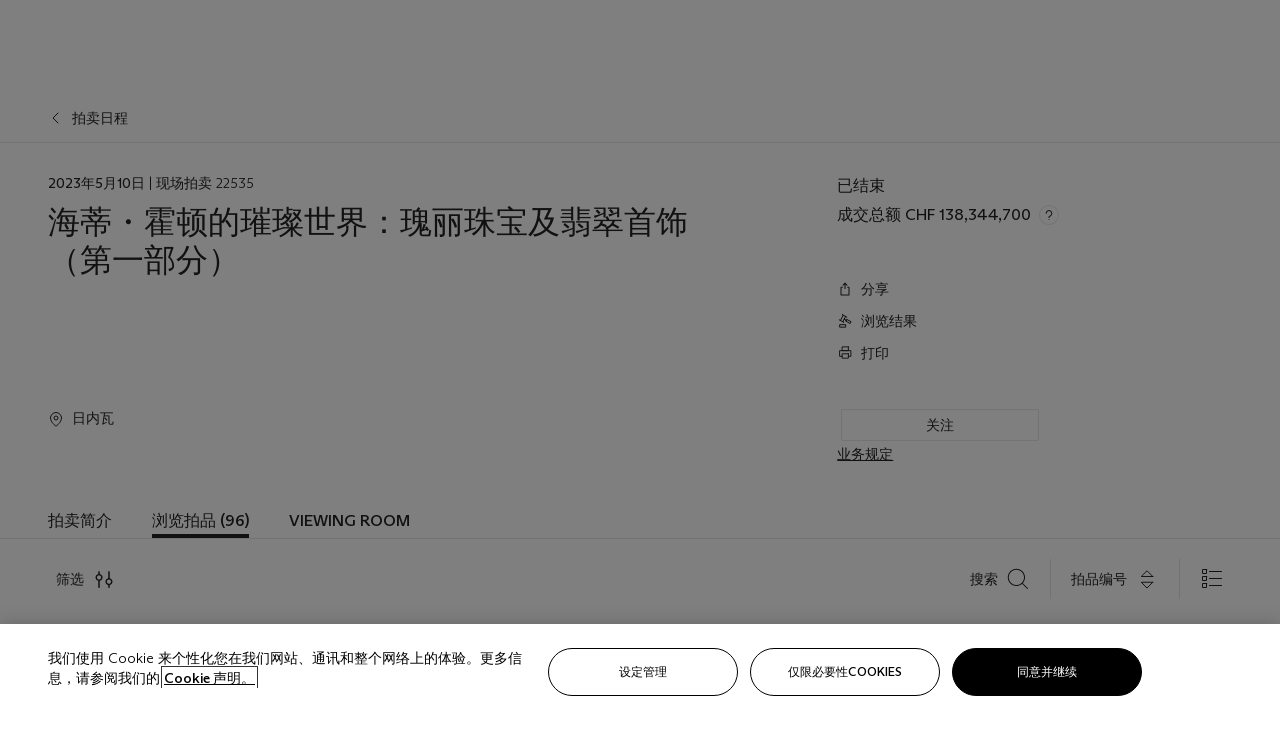

--- FILE ---
content_type: text/html; charset=utf-8
request_url: https://www.christies.com.cn/zh-CN/auction/the-world-of-heidi-horten-magnificent-jewels-part-i-30214/browse-lots
body_size: 54930
content:



<!DOCTYPE html>
<html class="no-js" lang="zh-CN">
<head>
    <meta charset="utf-8" />
    
    


<script type="text/plain" class="optanon-category-2">
        
        var xmlHttp = new XMLHttpRequest();
        xmlHttp.open( "HEAD", "https://js.monitor.azure.com/scripts/b/ai.2.min.js", false );
        xmlHttp.onload = function() {
            if (xmlHttp.status == 200) {

                
                !function (T, l, y) { var S = T.location, k = "script", D = "instrumentationKey", C = "ingestionendpoint", I = "disableExceptionTracking", E = "ai.device.", b = "toLowerCase", w = "crossOrigin", N = "POST", e = "appInsightsSDK", t = y.name || "appInsights"; (y.name || T[e]) && (T[e] = t); var n = T[t] || function (d) { var g = !1, f = !1, m = { initialize: !0, queue: [], sv: "5", version: 2, config: d }; function v(e, t) { var n = {}, a = "Browser"; return n[E + "id"] = a[b](), n[E + "type"] = a, n["ai.operation.name"] = S && S.pathname || "_unknown_", n["ai.internal.sdkVersion"] = "javascript:snippet_" + (m.sv || m.version), { time: function () { var e = new Date; function t(e) { var t = "" + e; return 1 === t.length && (t = "0" + t), t } return e.getUTCFullYear() + "-" + t(1 + e.getUTCMonth()) + "-" + t(e.getUTCDate()) + "T" + t(e.getUTCHours()) + ":" + t(e.getUTCMinutes()) + ":" + t(e.getUTCSeconds()) + "." + ((e.getUTCMilliseconds() / 1e3).toFixed(3) + "").slice(2, 5) + "Z" }(), iKey: e, name: "Microsoft.ApplicationInsights." + e.replace(/-/g, "") + "." + t, sampleRate: 100, tags: n, data: { baseData: { ver: 2 } } } } var h = d.url || y.src; if (h) { function a(e) { var t, n, a, i, r, o, s, c, u, p, l; g = !0, m.queue = [], f || (f = !0, t = h, s = function () { var e = {}, t = d.connectionString; if (t) for (var n = t.split(";"), a = 0; a < n.length; a++) { var i = n[a].split("="); 2 === i.length && (e[i[0][b]()] = i[1]) } if (!e[C]) { var r = e.endpointsuffix, o = r ? e.location : null; e[C] = "https://" + (o ? o + "." : "") + "dc." + (r || "services.visualstudio.com") } return e }(), c = s[D] || d[D] || "", u = s[C], p = u ? u + "/v2/track" : d.endpointUrl, (l = []).push((n = "SDK LOAD Failure: Failed to load Application Insights SDK script (See stack for details)", a = t, i = p, (o = (r = v(c, "Exception")).data).baseType = "ExceptionData", o.baseData.exceptions = [{ typeName: "SDKLoadFailed", message: n.replace(/\./g, "-"), hasFullStack: !1, stack: n + "\nSnippet failed to load [" + a + "] -- Telemetry is disabled\nHelp Link: https://go.microsoft.com/fwlink/?linkid=2128109\nHost: " + (S && S.pathname || "_unknown_") + "\nEndpoint: " + i, parsedStack: [] }], r)), l.push(function (e, t, n, a) { var i = v(c, "Message"), r = i.data; r.baseType = "MessageData"; var o = r.baseData; return o.message = 'AI (Internal): 99 message:"' + ("SDK LOAD Failure: Failed to load Application Insights SDK script (See stack for details) (" + n + ")").replace(/\"/g, "") + '"', o.properties = { endpoint: a }, i }(0, 0, t, p)), function (e, t) { if (JSON) { var n = T.fetch; if (n && !y.useXhr) n(t, { method: N, body: JSON.stringify(e), mode: "cors" }); else if (XMLHttpRequest) { var a = new XMLHttpRequest; a.open(N, t), a.setRequestHeader("Content-type", "application/json"), a.send(JSON.stringify(e)) } } }(l, p)) } function i(e, t) { f || setTimeout(function () { !t && m.core || a() }, 500) } var e = function () { var n = l.createElement(k); n.src = h; var e = y[w]; return !e && "" !== e || "undefined" == n[w] || (n[w] = e), n.onload = i, n.onerror = a, n.onreadystatechange = function (e, t) { "loaded" !== n.readyState && "complete" !== n.readyState || i(0, t) }, n }(); y.ld < 0 ? l.getElementsByTagName("head")[0].appendChild(e) : setTimeout(function () { l.getElementsByTagName(k)[0].parentNode.appendChild(e) }, y.ld || 0) } try { m.cookie = l.cookie } catch (p) { } function t(e) { for (; e.length;)!function (t) { m[t] = function () { var e = arguments; g || m.queue.push(function () { m[t].apply(m, e) }) } }(e.pop()) } var n = "track", r = "TrackPage", o = "TrackEvent"; t([n + "Event", n + "PageView", n + "Exception", n + "Trace", n + "DependencyData", n + "Metric", n + "PageViewPerformance", "start" + r, "stop" + r, "start" + o, "stop" + o, "addTelemetryInitializer", "setAuthenticatedUserContext", "clearAuthenticatedUserContext", "flush"]), m.SeverityLevel = { Verbose: 0, Information: 1, Warning: 2, Error: 3, Critical: 4 }; var s = (d.extensionConfig || {}).ApplicationInsightsAnalytics || {}; if (!0 !== d[I] && !0 !== s[I]) { var c = "onerror"; t(["_" + c]); var u = T[c]; T[c] = function (e, t, n, a, i) { var r = u && u(e, t, n, a, i); return !0 !== r && m["_" + c]({ message: e, url: t, lineNumber: n, columnNumber: a, error: i }), r }, d.autoExceptionInstrumented = !0 } return m }(y.cfg); function a() { y.onInit && y.onInit(n) } (T[t] = n).queue && 0 === n.queue.length ? (n.queue.push(a), n.trackPageView({})) : a() }(window, document, {
                    src: "https://js.monitor.azure.com/scripts/b/ai.2.min.js", crossOrigin: "anonymous",
                    onInit: function (sdk) {
                        sdk.addTelemetryInitializer(function (envelope) {
                            if (envelope.baseType == "RemoteDependencyData")
                            {
                                var excludedDomains = ["cdn.cookielaw.org","o2.mouseflow.com","s.acquire.io","app.acquire.io","seg.mmtro.com","christiesinc.tt.omtrdc.net","dpm.demdex.net","smetrics.christies.com","ct.pinterest.com","www.google-analytics.com"];

                                for (let i = 0; i < excludedDomains.length; i++)
                                {
                                    if (envelope.baseData.target.includes(excludedDomains[i]))
                                    {
                                        return false;
                                    }
                                }
                            }

                            return true;
                        });
                    },
                    cfg: {
                        instrumentationKey: "5c229b10-0be6-42b4-bfbf-0babaf38d0ac",
                        disableFetchTracking: false,
                        disablePageUnloadEvents: ["unload"]
                    }
                });
                
            }
        }

        try{
            xmlHttp.send( null );
        } catch (error) {
            // ignore: user is blocking scripts, what else can we do?
        }

</script>


<script>
    if (history.scrollRestoration) {
        history.scrollRestoration = 'manual';
    }
</script>


    <script>
        window.chrGlobal = {"ismobileapp":false,"distribution_package_url":"https://dsl.assets.christies.com/distribution/production/latest/index.js","distribution_package_app_name":"","language":"zh-CN","analytics_env":"christiesprod","analytics_region_tag":"data-track","analytics_debug":false,"is_authenticated":false,"analytics_datalayer":true,"share":{"client_id":"ra-5fc8ecd336145103","items":[{"type":"email","label_txt":"Email","analytics_id":"live_socialshare_email","aria_share_title_txt":"透过电邮分享"}]},"labels":{"close_modal_txt":"Close modal window"},"access_token_expiration":"0"};
    </script>

<script type="module">
    import { initializePackage } from 'https://dsl.assets.christies.com/distribution/production/latest/index.js';
    initializePackage("sitecore");
</script>



<meta name="viewport" content="width=device-width, initial-scale=1" />
<meta http-equiv="X-UA-Compatible" content="IE=edge" />
<meta name="format-detection" content="telephone=no">

<link href="https://dsl.assets.christies.com.cn/design-system-library/production/critical.min.css" rel="preload stylesheet" as="style" fetchpriority="high" />
<link href="https://dsl.assets.christies.com.cn/design-system-library/production/arizona.min.css" rel="preload stylesheet" as="style" fetchpriority="high" />

<script src="https://dsl.assets.christies.com.cn/design-system-library/production/critical.min.js" async></script>
<script type="module" src="https://dsl.assets.christies.com.cn/design-system-library/production/christies-design-system-library.esm.js" defer></script>
<script nomodule src="https://dsl.assets.christies.com.cn/design-system-library/production/christies-design-system-library.js" defer></script>
<link href="https://dsl.assets.christies.com.cn/design-system-library/production/christies-design-system-library.css" rel="preload stylesheet" as="style" fetchpriority="high" />

<script>
    function getRootNode(o) { return "object" == typeof o && Boolean(o.composed) ? getShadowIncludingRoot(this) : getRoot(this) } function getShadowIncludingRoot(o) { var t = getRoot(o); return isShadowRoot(t) ? getShadowIncludingRoot(t.host) : t } function getRoot(o) { return null != o.parentNode ? getRoot(o.parentNode) : o }
    function isShadowRoot(o) { return "#document-fragment" === o.nodeName && "ShadowRoot" === o.constructor.name } Object.defineProperty(Node.prototype, "getRootNode", { enumerable: !1, configurable: !1, value: getRootNode });
</script>






    <title>The World of Heidi Horten: Magnificent Jewels Part I</title>

    <meta name="description" content="The World of Heidi Horten: Magnificent Jewels Part I" />

    <meta name="keywords" content="Christie’s, Live Auction, Auction" />

    <link rel="canonical" href="https://www.christies.com.cn/auction/auction-22535-gnv/browse-lots" />

    <meta name="robots" content="all" />

    <meta name="christies-ctx-item" content="{B0CD105E-AC94-4183-83AD-F0A2AD318A93}" />






    <meta name="og:title" content="The World of Heidi Horten: Magnificent Jewels Part I" />

    <meta name="og:description" content="The World of Heidi Horten: Magnificent Jewels Part I" />

    <meta name="og:image" content="https://www.christies.com/img/SaleImages/GNV-22535-05102023-1.jpg" />

    <meta name="og:type" content="website" />

    <meta name="og:url" content="https://www.christies.com.cn/zh-CN/auction/the-world-of-heidi-horten-magnificent-jewels-part-i-30214/browse-lots" />




<link rel='shortcut icon' type='image/x-icon' href='/Assets/Discovery.Project.Website/V2023/favicons/favicon.ico'><link rel='icon' type='image/png' href='/Assets/Discovery.Project.Website/V2023/favicons/favicon-16x16.png' sizes='16x16'><link rel='icon' type='image/png' href='/Assets/Discovery.Project.Website/V2023/favicons/favicon-32x32.png' sizes='32x32'><link rel='apple-touch-icon' type='image/png' href='/Assets/Discovery.Project.Website/V2023/favicons/apple-touch-icon-57x57.png' sizes='57x57'><link rel='apple-touch-icon' type='image/png' href='/Assets/Discovery.Project.Website/V2023/favicons/apple-touch-icon-60x60.png' sizes='60x60'><link rel='apple-touch-icon' type='image/png' href='/Assets/Discovery.Project.Website/V2023/favicons/apple-touch-icon-72x72.png' sizes='72x72'><link rel='apple-touch-icon' type='image/png' href='/Assets/Discovery.Project.Website/V2023/favicons/apple-touch-icon-76x76.png' sizes='76x76'><link rel='apple-touch-icon' type='image/png' href='/Assets/Discovery.Project.Website/V2023/favicons/apple-touch-icon-114x114.png' sizes='114x114'><link rel='apple-touch-icon' type='image/png' href='/Assets/Discovery.Project.Website/V2023/favicons/apple-touch-icon-120x120.png' sizes='120x120'><link rel='apple-touch-icon' type='image/png' href='/Assets/Discovery.Project.Website/V2023/favicons/apple-touch-icon-144x144.png' sizes='144x144'><link rel='apple-touch-icon' type='image/png' href='/Assets/Discovery.Project.Website/V2023/favicons/apple-touch-icon-152x152.png' sizes='152x152'><link rel='apple-touch-icon' type='image/png' href='/Assets/Discovery.Project.Website/V2023/favicons/apple-touch-icon-167x167.png' sizes='167x167'><link rel='apple-touch-icon' type='image/png' href='/Assets/Discovery.Project.Website/V2023/favicons/apple-touch-icon-180x180.png' sizes='180x180'><link rel='apple-touch-icon' type='image/png' href='/Assets/Discovery.Project.Website/V2023/favicons/apple-touch-icon-1024x1024.png' sizes='1024x1024'><link rel='apple-touch-startup-image' media='(min-width: 320px) and (min-height: 480px) and (-webkit-device-pixel-ratio: 1)' type='image/png' href='/Assets/Discovery.Project.Website/V2023/favicons/apple-touch-startup-image-320x460.png'><link rel='apple-touch-startup-image' media='(min-width: 320px) and (min-height: 480px) and (-webkit-device-pixel-ratio: 2)' type='image/png' href='/Assets/Discovery.Project.Website/V2023/favicons/apple-touch-startup-image-640x920.png'><link rel='apple-touch-startup-image' media='(min-width: 320px) and (min-height: 568px) and (-webkit-device-pixel-ratio: 2)' type='image/png' href='/Assets/Discovery.Project.Website/V2023/favicons/apple-touch-startup-image-640x1096.png'><link rel='apple-touch-startup-image' media='(min-width: 375px) and (min-height: 667px) and (-webkit-device-pixel-ratio: 2)' type='image/png' href='/Assets/Discovery.Project.Website/V2023/favicons/apple-touch-startup-image-750x1294.png'><link rel='apple-touch-startup-image' media='(min-width: 414px) and (min-height: 736px) and (orientation: landscape) and (-webkit-device-pixel-ratio: 3)' type='image/png' href='/Assets/Discovery.Project.Website/V2023/favicons/apple-touch-startup-image-1182x2208.png'><link rel='apple-touch-startup-image' media='(min-width: 414px) and (min-height: 736px) and (orientation: portrait) and (-webkit-device-pixel-ratio: 3)' type='image/png' href='/Assets/Discovery.Project.Website/V2023/favicons/apple-touch-startup-image-1242x2148.png'><link rel='apple-touch-startup-image' media='(min-width: 414px) and (min-height: 736px) and (orientation: portrait) and (-webkit-device-pixel-ratio: 3)' type='image/png' href='/Assets/Discovery.Project.Website/V2023/favicons/apple-touch-startup-image-748x1024.png'><link rel='apple-touch-startup-image' media='(min-width: 768px) and (min-height: 1024px) and (orientation: portrait) and (-webkit-device-pixel-ratio: 1)' type='image/png' href='/Assets/Discovery.Project.Website/V2023/favicons/apple-touch-startup-image-768x1004.png'><link rel='apple-touch-startup-image' media='(min-width: 768px) and (min-height: 1024px) and (orientation: landscape) and (-webkit-device-pixel-ratio: 2)' type='image/png' href='/Assets/Discovery.Project.Website/V2023/favicons/apple-touch-startup-image-1496x2048.png'><link rel='apple-touch-startup-image' media='(min-width: 768px) and (min-height: 1024px) and (orientation: portrait) and (-webkit-device-pixel-ratio: 2)' type='image/png' href='/Assets/Discovery.Project.Website/V2023/favicons/apple-touch-startup-image-1536x2008.png'><link rel='icon' type='image/png' href='/Assets/Discovery.Project.Website/V2023/favicons/coast-228x228.png'>
        <meta name="mobile-web-app-capable" content="yes" />
        <meta name="theme-color" content="#fff" />
        <meta name="application-name" content="Christie&#39;s" />
        <meta name="apple-mobile-web-app-capable" content="yes" />
        <meta name="apple-mobile-web-app-status-bar-style" content="black-translucent" />
        <meta name="apple-mobile-web-app-title" content="Christie&#39;s" />
        <meta name="msapplication-TileColor" content="#fff" />
        <meta name="msapplication-TileImage" content="/Assets/Discovery.Project.Website/mstile-144x144.png" />
        <meta name="msapplication-config" content="\Assets\Discovery.Project.Website\favicons\browserconfig.xml" />
        <meta name="yandex-tableau-widget" content="\Assets\Discovery.Project.Website\favicons\yandex-browser-manifest.json" />



    <script>
    var $buoop = {
        required: { e: -4, f: -3, o: -3, s: -1, c: -3 }, insecure: true, unsupported: true, api: 2020.02, text: {
            'msg': 'Your web browser ({brow_name}) is out of date.',
            'msgmore': 'Update your browser for more security, speed and the best experience on this site.',
            'bupdate': 'Update browser',
            'bignore': 'Ignore',
            'remind': 'You will be reminded in {days} days.',
            'bnever': 'Never show again'
        }
    };
    function $buo_f() {
        var e = document.createElement("script");
        e.src = "//browser-update.org/update.min.js";
        document.body.appendChild(e);
    };
    try { document.addEventListener("DOMContentLoaded", $buo_f, false) }
    catch (e) { window.attachEvent("onload", $buo_f) }
    </script>

</head>
    <body>
        
        




<script>
    window.chrComponents = window.chrComponents || {};
    window.chrComponents.header = {"data":{"header":{"language":"zh-CN","language_id":"1","is_authenticated":false,"page_refresh_after_sign_in":true,"page_refresh_after_sign_out":true,"sign_up_account_url":"https://signup.christies.com.cn/signup","sign_up_from_live_chat_account_url":"https://signup.christies.com.cn/signup?fromLiveChat=true","forgot_your_password_url":"/mychristies/passwordretrieval.aspx","login_aws_waf_security_script_url":"https://671144c6c9ff.us-east-1.sdk.awswaf.com/671144c6c9ff/11d0f81935d9/challenge.js","sign_in_api_endpoint":{"url":"https://dw-prod-auth.christies.com.cn","path":"auth/api/v1/login","method":"POST","parameters":{"fromSignInToBid":""}},"sign_out_api_endpoint":{"url":"https://dw-prod-auth.christies.com.cn","path":"auth/api/v1/logout","method":"POST","parameters":{"currentPageUri":""}},"sliding_session_api_endpoint":{"url":"https://dw-prod-auth.christies.com.cn","path":"auth/api/v1/refresh","method":"POST","parameters":null},"languages":[{"title_txt":"EN","full_title_txt":"英语","aria_label_txt":"英语","query_string_parameters":{"lid":"1","sc_lang":"en"}},{"title_txt":"繁","full_title_txt":"繁体中文","aria_label_txt":"繁体中文","query_string_parameters":{"lid":"3","sc_lang":"zh"}},{"title_txt":"简","full_title_txt":"简体中文","aria_label_txt":"简体中文","query_string_parameters":{"lid":"4","sc_lang":"zh-cn"}}],"search":{"url":"/zh-cn/search","redirect_keywords":["Gooding","Internships","Internship","apprenticeship"],"numbers_of_letters_to_start":0,"time_to_start":0},"access_token_expiration":"0"}},"labels":{"aria_back_to_parent_txt":"返回主菜单","aria_expanded_menu_item_txt":"按向下箭头进入二级菜单","aria_main_nav_txt":"主","aria_menu_txt":"菜单","aria_search_btn_txt":"提交搜寻","aria_search_txt":"搜索","aria_skip_link_txt":"跳过链接","aria_user_navigation_txt":"用户导航","back_button_txt":"后退","choose_language_txt":"选择语言","language_label_txt":"简体中文","language_txt":"语言","placeholder_txt":"根据关键字搜索","skip_link_txt":"跳至主要内容","view_all_txt":"查看全部","login_modal_title_txt":"登录您的账户","login_modal_title_from_live_chat_txt":"请登录或创建一个帐户与客户服务代表聊天","login_modal_username_txt":"电子邮件地址","login_modal_username_required_error_txt":"请输入您的电子邮件地址","login_modal_password_txt":"密码","login_modal_password_required_error_txt":"请输入您的密码","login_modal_forgot_your_password_txt":"忘记密码？","login_modal_sign_in_txt":"登入","login_modal_create_new_account_txt":"创建账户","login_modal_show_password_txt":"显示密码","login_modal_hide_password_txt":"隐藏密码","login_modal_error_txt":"出了点问题。请重试。","login_modal_invalid_credentials_txt":"您的电子邮件地址和密码不匹配。请重试。","login_modal_account_locked_txt":"由于多次登录尝试，您的账户已被暂时锁定。我们已向您发送了一封电子邮件，其中包含解锁账户的说明。如需进一步帮助，<a class=\"chr-alert-next__content__link\" href=\"/help/frequently-asked-questions/overview\" target=\"_blank\">请联系客户服务。</a>","refresh_modal_title_txt":"您已登出。","refresh_modal_message_txt":"您尚未通过验证。若欲参与拍卖竞投，请刷新页面并重新登入。","refresh_modal_button_txt":"刷新页面"}};
</script>

<style>
    :root {
        /* Header heights for CLS prevention */
        --header-height-mobile: 56px;   /* Height for mobile screens */
        --header-height-desktop: 94px;  /* Height for desktop screens */
    }
    #headerHost {
        height: var(--header-height-mobile);
    }

    @media (min-width: 1280px) {
        #headerHost {
            height: var(--header-height-desktop);
        }
    }

</style>

<div id="headerHost">
    <template shadowrootmode="open">
        <link rel="stylesheet" href="https://dsl.assets.christies.com.cn/react-legacy-integration/production/latest/index.css" />
        <div id="headerRoot" />
    </template>
</div>

<script type="module">
    import ReactTools, { Header, AuthContext } from 'https://dsl.assets.christies.com.cn/react-legacy-integration/production/latest/index.js';

    const shadowRoot = document.getElementById('headerHost').shadowRoot
    const root = ReactTools.createRoot(shadowRoot.getElementById("headerRoot"));

    const authParams = {
        login: () => { window.dispatchEvent(new CustomEvent("chr.openLoginModal")) },
        logout: () => { window.dispatchEvent(new CustomEvent("chr.logout")) },
        isAuthenticated: false,
        getToken: () => "",
    }

    root.render(
        ReactTools.createElement(AuthContext.Provider, { value: authParams }, ReactTools.createElement(Header, {
                headerData: {"data":{"language":"zh-CN","logo":{"title_txt":"佳士得","url":"/zh-cn","analytics_id":"logo"},"search":{"url":"/zh-cn/search","redirect_keywords":["Gooding","Internships","Internship","apprenticeship"],"numbers_of_letters_to_start":0,"time_to_start":0},"languages":[{"title_txt":"EN","full_title_txt":"英语","aria_label_txt":"英语","query_string_parameters":{"lid":"1","sc_lang":"en"}},{"title_txt":"繁","full_title_txt":"繁体中文","aria_label_txt":"繁体中文","query_string_parameters":{"lid":"3","sc_lang":"zh"}},{"title_txt":"简","full_title_txt":"简体中文","aria_label_txt":"简体中文","query_string_parameters":{"lid":"4","sc_lang":"zh-cn"}}],"main_navigation_links":[{"secondary_navigation_links":[{"show_view_all":false,"items":[{"title_txt":"即将举行的拍卖","url":"/zh-cn/calendar?filters=|event_live|event_115|","analytics_id":"upcomingauctions","truncate_at_two_lines":false},{"title_txt":"现正举办的展览","url":"https://www.christies.com.cn/zh-cn/stories/on-view-4323c96e8d15434092ff8abf2f2070fc?sc_mode=normal","analytics_id":"currentexhibitions","truncate_at_two_lines":false},{"title_txt":"浏览全部艺术作品","url":"/zh-cn/browse","analytics_id":"browseallartandobjects","truncate_at_two_lines":false},{"title_txt":"拍卖结果","url":"https://www.christies.com.cn/zh-cn/results","analytics_id":"auctionresults","truncate_at_two_lines":false}],"title_txt":"拍卖","url":"https://www.christies.com.cn/zh-cn/calendar","analytics_id":"calendar"},{"show_view_all":true,"items":[{"title_txt":"古代文物","url":"/zh-cn/auction/antiquities-24243-nyr/","analytics_id":"antiquities","truncate_at_two_lines":false},{"title_txt":"Jürgen Schwarz传世名窖: 五十载珍藏第二部分","url":"/zh-cn/auction/the-historic-cellar-of-j-rgen-schwarz-five-decades-of-collecting-part-ii-24460-hgk/","analytics_id":"thehistoriccellarofjurgenschwarzfivedecadesofcollectingpartii","truncate_at_two_lines":false},{"title_txt":"Mathilde and Friends in Paris","url":"/zh-cn/auction/mathilde-and-friends-in-paris-24667-par/","analytics_id":"mathildeandfriendsinparis","truncate_at_two_lines":false},{"title_txt":"古典大师（第一部分）","url":"/zh-cn/auction/old-masters-23933-nyr/","analytics_id":"oldmasters","truncate_at_two_lines":false},{"title_txt":"古典大师绘画及雕塑（第二部分）","url":"/zh-cn/auction/old-master-paintings-and-sculpture-part-ii-30918/","analytics_id":"oldmasterpaintingsandsculpturepartii","truncate_at_two_lines":false},{"title_txt":"书藉及手稿 （包括美国文物）","url":"/zh-cn/auction/fine-printed-books-and-manuscripts-including-americana-23758-nyr/","analytics_id":"fineprintedbooksandmanuscriptsincludingamericana","truncate_at_two_lines":false},{"title_txt":"古典大师及英国绘画","url":"/zh-cn/auction/old-master-and-british-drawings-24142-nyr/","analytics_id":"oldmasterandbritishdrawings","truncate_at_two_lines":false},{"title_txt":"慧眼识珍：哈特伉俪珍藏现场拍卖","url":"/zh-cn/auction/a-life-of-discerning-passions-the-collection-of-h-rodes-sr-and-patricia-hart-live-31095/","analytics_id":"alifeofdiscerningpassionsthecollectionofhrodessrandpatriciahartlive","truncate_at_two_lines":false},{"title_txt":"慧眼识珍：哈特伉俪珍藏网上拍卖","url":"https://onlineonly.christies.com.cn/s/life-discerning-passions-collection-h-rodes-sr-patricia-hart-online/lots/3920?sc_lang=zh-cn","analytics_id":"alifeofdiscerningpassionsthecollectionofhrodessrandpatriciahartonline","truncate_at_two_lines":false},{"title_txt":"香江春晓：中国书画网上拍卖","url":"/zh-cn/auction/dawn-of-spring-chinese-paintings-online-24207-hgk/","analytics_id":"dawnofspringchinesepaintingsonline","truncate_at_two_lines":false},{"title_txt":"艾琳·罗斯福·艾特肯珍藏：优雅餐厅与英国绘画","url":"/zh-cn/auction/irene-roosevelt-aitken-the-dining-room-and-british-paintings-31115/","analytics_id":"irenerooseveltaitkenthediningroomandbritishpaintings","truncate_at_two_lines":false},{"title_txt":"艾琳·罗斯福·艾特肯珍藏：绘画室与法国绘画","url":"/zh-cn/auction/irene-roosevelt-aitken-the-drawing-room-and-french-paintings-31233/","analytics_id":"irenerooseveltaitkenthedrawingroomandfrenchpaintings","truncate_at_two_lines":false},{"title_txt":"艾琳·罗斯福·艾特肯珍藏：图书室、卧室与工艺精品","url":"/zh-cn/auction/irene-roosevelt-aitken-the-library-bedrooms-and-objects-of-vertu-31234/","analytics_id":"irenerooseveltaitkenthelibrarybedroomsandobjectsofvertu","truncate_at_two_lines":false},{"title_txt":"Irene Roosevelt Aitken: A Love of the 18th Century","url":"https://onlineonly.christies.com.cn/s/irene-roosevelt-aitken-love-18th-century/lots/3983?sc_lang=zh-cn","analytics_id":"irenerooseveltaitkenaloveofthe18thcentury","truncate_at_two_lines":false},{"title_txt":"Irene Roosevelt Aitken: A Life on 5th Avenue","url":"/zh-cn/auction/irene-roosevelt-aitken-a-life-on-5th-avenue-24594-nyr/","analytics_id":"irenerooseveltaitkenalifeon5thavenue","truncate_at_two_lines":false},{"title_txt":"当代版画：纽约","url":"/zh-cn/auction/contemporary-edition-new-york-24246-nyr/","analytics_id":"contemporaryeditionnewyork","truncate_at_two_lines":false}],"title_txt":"现正举行的拍卖","url":"/zh-cn/calendar?filters=|event_live|event_115|","analytics_id":"currentauctions"},{"show_view_all":true,"items":[{"title_txt":"Classic Week | New York","url":"https://www.christies.com.cn/en/events/classic-week-new-york/what-is-on","analytics_id":"classicweeknewyork","truncate_at_two_lines":true},{"title_txt":"The Irene Roosevelt Aiken Collection | New York","url":"https://www.christies.com.cn/en/events/the-irene-roosevelt-aitken-collection/what-is-on","analytics_id":"irenrooseveltaitkennewyork","truncate_at_two_lines":true},{"title_txt":"The Roger and Josette Vanthournout Collection | London","url":"https://www.christies.com.cn/en/events/the-roger-and-josette-vanthournout-collection/what-is-on","analytics_id":"vanthournoutcollectionlondon","truncate_at_two_lines":true},{"title_txt":"Contemporary New York | New York","url":"https://www.christies.com.cn/en/events/contemporary-art/what-is-on","analytics_id":"contemporaryartny","truncate_at_two_lines":true},{"title_txt":"The Jim Irsay Collection | New York","url":"/zh-cn/events/the-jim-irsay-collection","analytics_id":"thejimirsaycollection","truncate_at_two_lines":false}],"title_txt":"Featured","url":"/en/calendar","analytics_id":"featured"}],"title_txt":"拍卖","url":"https://www.christies.com.cn/zh-cn/calendar","analytics_id":"auctions"},{"secondary_navigation_links":[{"show_view_all":true,"items":[{"title_txt":"Decorative Arts For Your Home | Online","url":"https://www.private.christies.com/","analytics_id":"decorativeartsforyourhome","truncate_at_two_lines":true},{"title_txt":"Iconic Handbags A Private Selling Exhibition","url":"/zh-cn/private-sales/exhibitions/iconic-handbags-a-private-selling-exhibition-2657accd-151f-452a-a491-47696197b93d/browse-works","analytics_id":"iconichandbagsaprivatesellingexhibition","truncate_at_two_lines":false}],"title_txt":"现正举办的展览","url":"https://www.christies.com.cn/zh-cn/private-sales/whats-on-offer","analytics_id":"currentexhibitions"},{"show_view_all":true,"items":[{"title_txt":"十九世纪家具及工艺精品","url":"/zh-cn/private-sales/categories?filters=%7CDepartmentIds%7B68%7D%7C","analytics_id":"19thcenturyfurnitureandworksofart","truncate_at_two_lines":false},{"title_txt":"美国艺术","url":"/zh-cn/private-sales/categories?filters=%7CDepartmentIds%7B3%7D%7C&loadall=false&page=1&sortby=PublishDate","analytics_id":"americanart","truncate_at_two_lines":false},{"title_txt":"欧洲家具及艺术品","url":"/private-sales/categories?filters=%7CDepartmentIds%7B26%7D%7C&loadall=false&page=1&sortby=PublishDate","analytics_id":"europeanfurnitureandworksofart","truncate_at_two_lines":true},{"title_txt":"手袋及配饰","url":"/zh-cn/private-sales/categories?filters=%7CDepartmentIds%7B22%7D%7C&loadall=false&page=1&sortby=PublishDate","analytics_id":"handbags","truncate_at_two_lines":false},{"title_txt":"印象派及现代艺术","url":"/zh-cn/private-sales/categories?filters=%7CDepartmentIds%7B29%7D%7C&loadall=false&page=1&sortby=PublishDate","analytics_id":"impressionistandmodernart","truncate_at_two_lines":false},{"title_txt":"战后及当代艺术","url":"/zh-cn/private-sales/categories?filters=%7CDepartmentIds%7B74%7D%7C&loadall=false&page=1&sortby=PublishDate","analytics_id":"postwarandcontemporaryart","truncate_at_two_lines":false},{"title_txt":"科学及自然历史","url":"/zh-cn/private-sales/categories?filters=%7CDepartmentIds%7B47%7D%7C&loadall=false&page=1&sortby=PublishDate","analytics_id":"scienceandnaturalhistory","truncate_at_two_lines":false}],"title_txt":"可供洽购的艺术品","url":"https://www.christies.com.cn/zh-cn/private-sales/categories","analytics_id":"categories"},{"show_view_all":false,"items":[{"title_txt":"估价待询","url":"https://www.christies.com.cn/selling-services/auction-services/auction-estimates/overview","analytics_id":"requestanestimate","truncate_at_two_lines":false},{"title_txt":"委托拍卖","url":"https://www.christies.com.cn/zh-cn/help/selling-guide/overview","analytics_id":"sellingguide","truncate_at_two_lines":false},{"title_txt":"关于私人洽购","url":"https://www.christies.com.cn/zh-cn/private-sales/about","analytics_id":"aboutprivatesales","truncate_at_two_lines":false}],"title_txt":"委托佳士得","url":"https://www.christies.com.cn/zh-cn/help/selling-guide/overview","analytics_id":"sellwithus"}],"title_txt":"私人洽购","url":"/zh-cn/private-sales/whats-on-offer","analytics_id":"privatesales"},{"secondary_navigation_links":[{"show_view_all":false,"items":[{"title_txt":"估价待询","url":"https://www.christies.com.cn/selling-services/auction-services/auction-estimates/overview","analytics_id":"requestanestimate","truncate_at_two_lines":false},{"title_txt":"佳士得艺术金融服务","url":"https://www.christies.com.cn/zh-cn/services/art-finance/overview","analytics_id":"financeyourart","truncate_at_two_lines":false},{"title_txt":"委托拍卖","url":"https://www.christies.com.cn/zh-cn/help/selling-guide/overview","analytics_id":"sellingguide","truncate_at_two_lines":false},{"title_txt":"拍卖结果","url":"https://www.christies.com.cn/zh-cn/results","analytics_id":"auctionresults","truncate_at_two_lines":false}],"title_txt":"委托佳士得","url":"https://www.christies.com.cn/zh-cn/help/selling-guide/overview","analytics_id":"sellwithus"},{"show_view_all":true,"items":[{"title_txt":"十九世纪欧洲艺术","url":"/zh-cn/departments/19th-century-european-art","analytics_id":"19thcenturyeuropeanart","truncate_at_two_lines":false},{"title_txt":"非洲及大洋洲艺术","url":"/zh-cn/departments/african-and-oceanic-art","analytics_id":"africanandoceanicart","truncate_at_two_lines":false},{"title_txt":"美国艺术","url":"/zh-cn/departments/american-art","analytics_id":"americanart","truncate_at_two_lines":false},{"title_txt":"古代艺术及文物","url":"/zh-cn/departments/ancient-art-and-antiquities","analytics_id":"ancientartandantiquities","truncate_at_two_lines":false},{"title_txt":"经典汽车、摩托车及汽车收藏品","url":"/zh-cn/department/automobiles-cars-motorcycles-automobilia","analytics_id":"automobilescarsmotorcyclesandautomobilia","truncate_at_two_lines":false},{"title_txt":"书籍及手稿","url":"/zh-cn/departments/books-and-manuscripts","analytics_id":"booksandmanuscripts","truncate_at_two_lines":false},{"title_txt":"中国瓷器及艺术品","url":"/zh-cn/departments/chinese-ceramics-and-works-of-art","analytics_id":"chineseceramicsandworksofart","truncate_at_two_lines":false},{"title_txt":"中国书画","url":"/zh-cn/departments/chinese-paintings","analytics_id":"chinesepaintings","truncate_at_two_lines":false},{"title_txt":"设计杰作","url":"/zh-cn/departments/design","analytics_id":"design","truncate_at_two_lines":false},{"title_txt":"欧洲家具及艺术品","url":"/zh-cn/departments/european-furniture-and-works-of-art","analytics_id":"europeanfurnitureandworksofart","truncate_at_two_lines":false},{"title_txt":"手袋及配饰","url":"/zh-cn/departments/handbags-and-accessories","analytics_id":"handbagsandaccessories","truncate_at_two_lines":false},{"title_txt":"印象派及现代艺术","url":"/zh-cn/departments/impressionist-and-modern-art","analytics_id":"impressionistandmodernart","truncate_at_two_lines":false},{"title_txt":"伊斯兰艺术","url":"/zh-cn/departments/islamic-and-indian-art","analytics_id":"islamicandindianart","truncate_at_two_lines":false},{"title_txt":"日本艺术","url":"/zh-cn/departments/japanese-art","analytics_id":"japaneseart","truncate_at_two_lines":false},{"title_txt":"珠宝","url":"/zh-cn/departments/jewellery","analytics_id":"jewellery","truncate_at_two_lines":false},{"title_txt":"拉丁美洲艺术","url":"/zh-cn/departments/latin-american-art","analytics_id":"latinamericanart","truncate_at_two_lines":false},{"title_txt":"现代及当代中东艺术","url":"/zh-cn/departments/modern-and-contemporary-middle-eastern-art","analytics_id":"modernandcontemporarymiddleeasternart","truncate_at_two_lines":false},{"title_txt":"古典大师画作","url":"/zh-cn/departments/old-master-drawings","analytics_id":"oldmasterdrawings","truncate_at_two_lines":false},{"title_txt":"古典大师及早期英国绘画","url":"/zh-cn/departments/old-master-paintings","analytics_id":"oldmasterpaintings","truncate_at_two_lines":false},{"title_txt":"摄影作品","url":"/zh-cn/departments/photographs","analytics_id":"photographs","truncate_at_two_lines":false},{"title_txt":"战后及当代艺术","url":"/zh-cn/departments/post-war-and-contemporary-art","analytics_id":"post-warandcontemporaryart","truncate_at_two_lines":false},{"title_txt":"版画及限量作品","url":"/zh-cn/departments/prints-and-multiples","analytics_id":"printsandmultiples","truncate_at_two_lines":false},{"title_txt":"名家私人珍藏及庄园宅第拍卖","url":"/zh-cn/departments/private-and-iconic-collections","analytics_id":"privateandiconiccollections","truncate_at_two_lines":false},{"title_txt":"地毯","url":"/zh-cn/departments/rugs-and-carpets","analytics_id":"rugsandcarpets","truncate_at_two_lines":false},{"title_txt":"时计及腕表","url":"/zh-cn/departments/watches-and-wristwatches","analytics_id":"watchesandwristwatches","truncate_at_two_lines":false},{"title_txt":"名酒","url":"/zh-cn/departments/wine-and-spirits","analytics_id":"wineandspirits","truncate_at_two_lines":false}],"title_txt":"专家部门","url":"/departments/index.aspx?sc_lang=zh-cn","analytics_id":"departments"}],"title_txt":"委托拍卖","url":"https://www.christies.com.cn/zh-cn/help/selling-guide/overview","analytics_id":"sell"},{"secondary_navigation_links":[{"show_view_all":false,"items":[{"title_txt":"十九世纪欧洲艺术","url":"/zh-cn/departments/19th-century-european-art","analytics_id":"19thcenturyeuropeanart","truncate_at_two_lines":false},{"title_txt":"非洲及大洋洲艺术","url":"/zh-cn/departments/african-and-oceanic-art","analytics_id":"africanandoceanicart","truncate_at_two_lines":false},{"title_txt":"美国艺术","url":"/zh-cn/departments/american-art","analytics_id":"americanart","truncate_at_two_lines":false},{"title_txt":"古代艺术及文物","url":"/zh-cn/departments/ancient-art-and-antiquities","analytics_id":"ancientartandantiquities","truncate_at_two_lines":false},{"title_txt":"经典汽车、摩托车及汽车收藏品","url":"/zh-cn/department/automobiles-cars-motorcycles-automobilia","analytics_id":"automobilescarsmotorcyclesandautomobilia","truncate_at_two_lines":false},{"title_txt":"书籍及手稿","url":"/zh-cn/departments/books-and-manuscripts","analytics_id":"booksandmanuscripts","truncate_at_two_lines":false},{"title_txt":"中国瓷器及艺术品","url":"/zh-cn/departments/chinese-ceramics-and-works-of-art","analytics_id":"chineseceramicsandworksofart","truncate_at_two_lines":false},{"title_txt":"中国书画","url":"/zh-cn/departments/chinese-paintings","analytics_id":"chinesepaintings","truncate_at_two_lines":false},{"title_txt":"设计杰作","url":"/zh-cn/departments/design","analytics_id":"design","truncate_at_two_lines":false},{"title_txt":"欧洲家具及艺术品","url":"/zh-cn/departments/european-furniture-and-works-of-art","analytics_id":"europeanfurnitureandworksofart","truncate_at_two_lines":false},{"title_txt":"早期欧洲雕塑及工艺精品","url":"/zh-cn/departments/european-sculpture","analytics_id":"europeansculptureandworksofart","truncate_at_two_lines":false},{"title_txt":"Guitars","url":"https://www.christies.com.cn/en/department/guitars","analytics_id":"guitars","truncate_at_two_lines":false},{"title_txt":"手袋及配饰","url":"/zh-cn/departments/handbags-and-accessories","analytics_id":"handbagsandaccessories","truncate_at_two_lines":false},{"title_txt":"印象派及现代艺术","url":"/zh-cn/departments/impressionist-and-modern-art","analytics_id":"impressionistandmodernart","truncate_at_two_lines":false},{"title_txt":"印度、喜马拉雅及东南亚艺术","url":"/zh-cn/departments/indian-himalayan-and-southeast-asian-art","analytics_id":"indianhimalayanandsoutheastasianart","truncate_at_two_lines":false},{"title_txt":"伊斯兰艺术","url":"/zh-cn/departments/islamic-and-indian-art","analytics_id":"islamicandindianart","truncate_at_two_lines":false},{"title_txt":"日本艺术","url":"/zh-cn/departments/japanese-art","analytics_id":"japaneseart","truncate_at_two_lines":false},{"title_txt":"珠宝","url":"/zh-cn/departments/jewellery","analytics_id":"jewellery","truncate_at_two_lines":false},{"title_txt":"犹太艺术","url":"/zh-cn/events/judaica","analytics_id":"judaica","truncate_at_two_lines":false},{"title_txt":"拉丁美洲艺术","url":"https://www.christies.com.cn/departments/Latin-American-Art-35-1.aspx?sc_lang=zh-cn","analytics_id":"latinamericanart","truncate_at_two_lines":false},{"title_txt":"现代及当代中东艺术","url":"/zh-cn/departments/modern-and-contemporary-middle-eastern-art","analytics_id":"modernandcontemporarymiddleeasternart","truncate_at_two_lines":false},{"title_txt":"二十世纪英国及爱尔兰艺术","url":"/zh-cn/departments/modern-british-and-irish-art","analytics_id":"modernbritishandirishart","truncate_at_two_lines":false},{"title_txt":"古典大师画作","url":"/zh-cn/departments/old-master-drawings","analytics_id":"oldmasterdrawings","truncate_at_two_lines":false},{"title_txt":"古典大师及早期英国绘画","url":"/zh-cn/departments/old-master-paintings","analytics_id":"oldmasterpaintings","truncate_at_two_lines":false},{"title_txt":"摄影作品","url":"/zh-cn/departments/photographs","analytics_id":"photographs","truncate_at_two_lines":false},{"title_txt":"战后及当代艺术","url":"/zh-cn/departments/post-war-and-contemporary-art","analytics_id":"post-warandcontemporaryart","truncate_at_two_lines":false},{"title_txt":"版画及限量作品","url":"/zh-cn/departments/prints-and-multiples","analytics_id":"printsandmultiples","truncate_at_two_lines":false},{"title_txt":"名家私人珍藏及庄园宅第拍卖","url":"/zh-cn/departments/private-and-iconic-collections","analytics_id":"privateandiconiccollections","truncate_at_two_lines":false},{"title_txt":"地毯","url":"/zh-cn/departments/rugs-and-carpets","analytics_id":"rugsandcarpets","truncate_at_two_lines":false},{"title_txt":"科学及自然历史","url":"/zh-cn/departments/science-and-natural-history","analytics_id":"scienceandnaturalhistory","truncate_at_two_lines":false},{"title_txt":"银器","url":"/zh-cn/departments/silver","analytics_id":"silver","truncate_at_two_lines":false},{"title_txt":"南亚现代+当代艺术","url":"https://www.christies.com.cn/departments/South-Asian-Modern-Contemporary-Art-94-1.aspx?sc_lang=zh-cn","analytics_id":"southasianmoderncontemporaryart","truncate_at_two_lines":false},{"title_txt":"体育纪念品","url":"/zh-cn/departments/sports-memorabilia","analytics_id":"sportsmemorabilia","truncate_at_two_lines":false},{"title_txt":"时计及腕表","url":"/zh-cn/departments/watches-and-wristwatches","analytics_id":"watchesandwristwatches","truncate_at_two_lines":false},{"title_txt":"名酒","url":"/zh-cn/departments/wine-and-spirits","analytics_id":"wineandspirits","truncate_at_two_lines":false}],"title_txt":"专家部门","url":"/zh-cn/departments","analytics_id":"departments"}],"title_txt":"专家部门","url":"/zh-cn/departments","analytics_id":"departments"},{"secondary_navigation_links":[{"show_view_all":true,"items":[{"title_txt":"Rare cars at Rétromobile Paris","url":"/zh-cn/stories/retromobile-paris-gooding-christies-inaugural-european-sale-featuring-ferrari-talbot-lago-ballot-03ce8b8cab6f44aab934422afa8827bd?sc_mode=normal","analytics_id":"rarecarsatretromobileparis","truncate_at_two_lines":true},{"title_txt":"An early self-portrait by Artemisia Gentileschi","url":"/zh-cn/stories/artemisia-gentileschi-self-portrait-st-catherine-df554bbe2aab4efeb95d23acbded36d6","analytics_id":"anearlyself-portraitbyartemisiagentileschi","truncate_at_two_lines":true},{"title_txt":"Inside Irene Roosevelt Aitken’s Fifth Avenue apartment","url":"/zh-cn/stories/irene-roosevelt-aitken-collection-82eae93bd5f74f79ba73ed2502ef3116?sc_mode=normal","analytics_id":"insideirenerooseveltaitkensfifthavenueapartment","truncate_at_two_lines":true},{"title_txt":"Canaletto’s ‘Venice, the Bucintoro at the Molo on Ascension Day’","url":"/zh-cn/stories/canaletto-venice-bucintoro-molo-ascension-day-5f3d44fd1d6c407f9d264da24b4d99f2","analytics_id":"canalettosvenicethebucintoroatthemoloonascensionday","truncate_at_two_lines":true},{"title_txt":"Meet Mathilde Favier, the embodiment of Parisian chic","url":"/zh-cn/stories/meet-mathilde-favier-the-embodiment-of-parisian-chic-aa40e3dbfbbe46c694fd1a451548e69d","analytics_id":"meetmathildefaviertheembodimentofparisianchic","truncate_at_two_lines":true},{"title_txt":"The collector’s guide to industrialist Matthew Boulton","url":"/zh-cn/stories/matthew-boulton-the-collectors-guide-29c4ae146e1847478d3a6c79885d7026","analytics_id":"thecollectorsguidetoindustrialistmatthewboulton","truncate_at_two_lines":true}],"title_txt":"专题文章","url":"https://www.christies.com.cn/zh-cn/stories/archive","analytics_id":"read"},{"show_view_all":false,"items":[{"title_txt":"现正举办的展览","url":"/zh-cn/stories/on-view-4323c96e8d15434092ff8abf2f2070fc","analytics_id":"currentexhibition","truncate_at_two_lines":false},{"title_txt":"拍卖中心及办事处","url":"https://www.christies.com.cn/zh-cn/locations/salerooms","analytics_id":"locations","truncate_at_two_lines":false}],"title_txt":"拍卖中心及办事处","url":"https://www.christies.com.cn/zh-cn/locations/salerooms","analytics_id":"visit"},{"show_view_all":true,"items":[{"title_txt":"Barbara Hepworth","url":"https://www.christies.com.cn/en/artists/barbara-hepworth","analytics_id":"barbarahepworth","truncate_at_two_lines":false},{"title_txt":"Ferrari","url":"https://www.christies.com.cn/en/artists/ferrari","analytics_id":"ferrari","truncate_at_two_lines":false},{"title_txt":"Frederic Remington","url":"https://www.christies.com.cn/en/artists/frederic-remington","analytics_id":"fredericremington","truncate_at_two_lines":false},{"title_txt":"John James Audubon","url":"https://www.christies.com.cn/en/artists/john-james-audubon","analytics_id":"johnjamesaudubon","truncate_at_two_lines":false},{"title_txt":"Keith Haring","url":"https://www.christies.com.cn/en/artists/keith-haring","analytics_id":"keithharing","truncate_at_two_lines":false},{"title_txt":"Meissen porcelain & ceramics","url":"https://www.christies.com.cn/en/artists/meissen","analytics_id":"meissenporcelainandceramics","truncate_at_two_lines":false},{"title_txt":"Michaël Borremans","url":"https://www.christies.com.cn/en/artists/michael-borremans","analytics_id":"michaelborremans","truncate_at_two_lines":false},{"title_txt":"Oskar Schlemmer","url":"https://www.christies.com.cn/en/artists/oskar-schlemmer","analytics_id":"oskarschlemmer","truncate_at_two_lines":false}],"title_txt":"焦点艺术家与品牌","url":"https://www.christies.com.cn/zh-cn/artists","analytics_id":"artistsandmakers"}],"title_txt":"专题文章","url":"https://www.christies.com.cn/zh-cn/stories/archive","analytics_id":"discover"},{"secondary_navigation_links":[{"show_view_all":false,"items":[{"title_txt":"拍品估价","url":"https://www.christies.com.cn/selling-services/auction-services/auction-estimates/overview","analytics_id":"requestanestimate","truncate_at_two_lines":false},{"title_txt":"信托、遗产及财富管理服务","url":"/zh-cn/services/valuations-appraisals-and-professional-advisor-services/overview","analytics_id":"valuationsappraisalsandprofessionaladvisorservices","truncate_at_two_lines":false},{"title_txt":"私人洽购","url":"/zh-cn/private-sales/whats-on-offer","analytics_id":"privatesales","truncate_at_two_lines":false},{"title_txt":"佳士得美术学院","url":"/zh-cn/christies-education/courses","analytics_id":"christieseducation","truncate_at_two_lines":false},{"title_txt":"艺术融资","url":"/zh-cn/services/art-finance/overview","analytics_id":"christiesartfinance","truncate_at_two_lines":false},{"title_txt":"佳士得创投基金","url":"/zh-cn/services/christies-ventures/overview","analytics_id":"christiesventures","truncate_at_two_lines":false}],"title_txt":"服务","url":"/zh-cn/services","analytics_id":"services"}],"title_txt":"服务","url":"/zh-cn/services","analytics_id":"services"}],"upper_navigation_links":[],"user_actions":[{"id":"my-account","title_txt":"我的帐户","url":"/mychristies/activities.aspx?activitytype=wc&submenutapped=true","analytics_id":"myaccount"},{"id":"sign-in","title_txt":"登入","url":null,"analytics_id":"signin"},{"id":"sign-out","title_txt":"登出","url":null,"analytics_id":"signout"}]},"labels":{"aria_back_to_parent_txt":"返回主菜单","aria_expanded_menu_item_txt":"按向下箭头进入二级菜单","aria_main_nav_txt":"主","aria_menu_txt":"菜单","aria_search_btn_txt":"提交搜寻","aria_search_txt":"搜索","aria_skip_link_txt":"跳过链接","aria_user_navigation_txt":"用户导航","back_button_txt":"后退","choose_language_txt":"选择语言","language_label_txt":"简体中文","language_txt":"语言","placeholder_txt":"根据关键字搜索","skip_link_txt":"跳至主要内容","view_all_txt":"查看全部","login_modal_title_txt":"登录您的账户","login_modal_title_from_live_chat_txt":"请登录或创建一个帐户与客户服务代表聊天","login_modal_username_txt":"电子邮件地址","login_modal_username_required_error_txt":"请输入您的电子邮件地址","login_modal_password_txt":"密码","login_modal_password_required_error_txt":"请输入您的密码","login_modal_forgot_your_password_txt":"忘记密码？","login_modal_sign_in_txt":"登入","login_modal_create_new_account_txt":"创建账户","login_modal_show_password_txt":"显示密码","login_modal_hide_password_txt":"隐藏密码","login_modal_error_txt":"出了点问题。请重试。","login_modal_invalid_credentials_txt":"您的电子邮件地址和密码不匹配。请重试。","login_modal_account_locked_txt":"由于多次登录尝试，您的账户已被暂时锁定。我们已向您发送了一封电子邮件，其中包含解锁账户的说明。如需进一步帮助，<a class=\"chr-alert-next__content__link\" href=\"/help/frequently-asked-questions/overview\" target=\"_blank\">请联系客户服务。</a>","refresh_modal_title_txt":"您已登出。","refresh_modal_message_txt":"您尚未通过验证。若欲参与拍卖竞投，请刷新页面并重新登入。","refresh_modal_button_txt":"刷新页面"}}
        })),
    );
</script>





<script>
    window.chrComponents = window.chrComponents || {};
    window.chrComponents.live_chat = {
  "data": {
    "get_user_details_api_endpoint": {
      "url": "https://www.christies.com.cn",
      "path": "ChristiesAPIServices/DotcomAPIs/api/mychristies/GetUserDetails",
      "method": "POST"
    }
  }
};
</script>

<div class="chr-live-chat">
    <chr-live-chat></chr-live-chat>
</div>    <main>
        




    <script>
        var AnalyticsDataLayer = {"page":{"name":"Auctions-Browse Lots","channel":"Auctions","language":"zh-CN","template":"Auction"},"user":{"status":"Not Logged In/No Account","GUID":"","platform":"web"}};
    </script>





  <script>
        var EnableCookieBanner = true;
        var IsMobileApp = false;
  </script>
  <script src="https://code.jquery.com/jquery-3.5.1.min.js" integrity="sha256-9/aliU8dGd2tb6OSsuzixeV4y/faTqgFtohetphbbj0=" crossorigin="anonymous"></script>
  <script src="//code.jquery.com/jquery-migrate-3.3.2.js"></script>
  <script src="//assets.adobedtm.com/4f105c1434ad/05fddbc767bb/launch-1b477ca5fd6e.min.js" async></script>










    <style>
        :root {
            --z-index-base: 100;
        }
    </style>
    <script>
        AnalyticsDataLayer.sale = {"type":"Traditional","number":"22535","id":"30214","location":"Geneva","status":"Closed"};

        window.chrComponents = window.chrComponents || {};
        window.chrComponents.auction = {
            data: {"follow_auction_api_endpoint":{"url":"//www.christies.com.cn","path":"xsalesapix/api/salelanding/FollowUnFollowSale","method":"POST","parameters":{"saleid":"30214","salenumber":"22535","apikey":"708878A1-95DB-4DC2-8FBD-1E8A1DCE703C","follow":""}},"auction_primary_action":{"button_txt":null,"aria_button_txt":null,"action_display":null,"action_type":null,"action_value":null,"action_event_name":null,"show":false,"is_enabled":false,"analytics_id":null},"event_type":"Sale","event_type_txt":"现场拍卖","sale_id":"30214","sale_location":"Geneva","sale_number":"22535","sale_number_to_display":"22535","sale_room_code":"GNV","url":"https://www.christies.com.cn/zh-cn/auction/2023/05/heidi-horton-mag-jewels-part-1/browse-lots","title":"海蒂・霍顿的璀璨世界：瑰丽珠宝及翡翠首饰（第一部分）","auction_status":{"start_date":"2023-05-10T00:00Z","sale_start_date_time":"2023-05-10T14:00Z","time_zone_start_date":"欧洲中部夏令时间","end_date":"2023-05-10T00:00Z","sale_end_date_time":null,"time_zone_end_date":"欧洲中部夏令时间","is_in_progress":false,"is_auction_over":true},"header_breadcrumbs":[{"name":"拍卖日程","href":"https://www.christies.com.cn/zh-cn/calendar"}],"auction_total":{"total":"138,344,700","total_txt":"CHF 138,344,700","show":true},"icon_labels":[{"icon_label":{"type":"share","analytics_id":"live_share","label_txt":"分享","aria_label_txt":"Share auction","close_txt":"关闭","items":[{"type":null,"download":false}]}},{"icon_label":{"type":"link","analytics_id":"live_viewresults","label_txt":"浏览结果","aria_label_txt":"View results of auction","items":[{"type":"viewresults","url":"https://www.christies.com.cn/results/printauctionresults.aspx?saleid=30214&lid=4","download":false}]}},{"icon_label":{"type":"link","analytics_id":"live_print","label_txt":"打印","aria_label_txt":"Print auction","items":[{"type":"print","url":"https://www.christies.com.cn/lotfinder/print_sale.aspx?saleid=30214","download":false}]}}],"follow_auction":{"is_followed":false,"show":true},"ui_state":{"hide_timer":false}},
            labels: {"more_txt":"更多","closed_txt":"已结束","bidding_starts_txt":"竞投开始尚余","registration_closes_txt":"截止竞投登记尚余","days_txt":"日","day_txt":"day","hour_unit_txt":"小时","minute_unit_txt":"分钟","second_unit_txt":"秒","sale_total_txt":"成交总额","currency_txt":"CHF","sale_total_tooltip_txt":"估价不包括买家酬金。成交总额为落槌价加买家酬金。","aria_open_sale_total_tooltip_txt":"显示详情","register_to_bid_txt":"登记","aria_register_to_bid_txt":"Register for auction","register_edit_txt":"更新登記資料","sign_in_to_bid_txt":"登入并参与竞投\\","follow_auction_txt":"关注","unfollow_auction_txt":"关注中","aria_follow_auction_txt":"Follow Auction","aria_unfollow_auction_txt":"Unfollow Auction","share_txt":"分享","share_title_txt":"透过电邮分享","add_to_calendar_title_txt":"将这拍卖会添加至您的个人日历","happening_now_txt":"正在进行","aria_open_actions_menu_txt":"打开操作项目","auction_times_txt":"拍卖时间","terms_and_conditions_txt":"业务规定","terms_and_conditions_url":"https://www.christies.com.cn/media-library/pdf/conditions-of-sale/conditionsofsale-geneva-22mar23.pdf","aria_scroll_to_top_txt":"Scroll to top"}
        };
    </script>
    <div>
        <chr-auction-header-next data-namespace="auction"
                                 display="full"
                                 location="日内瓦 "
                                 location_href="https://www.christies.com.cn/zh-CN/auction/the-world-of-heidi-horten-magnificent-jewels-part-i-30214/overview#location"
                                 session_times="拍卖时间"
                                 viewing_times=""
                                 viewing_times_href="#viewing"
                                 session_times_href="https://www.christies.com.cn/zh-CN/auction/the-world-of-heidi-horten-magnificent-jewels-part-i-30214/overview#session_times"
                                 aria_event_date_txt="日期"
                                 aria_event_location_txt="地点"
                                 language="zh-cn"
                                 data-analytics-region-full="Auction Header">
            <h1 class="chr-auction-header-next__auction-title">海蒂・霍顿的璀璨世界：瑰丽珠宝及翡翠首饰（第一部分）</h1>
        </chr-auction-header-next>
    </div>
    <span id="fixed-head-observer" class="fixed-tracker"></span>
    <chr-fixed-wrapper tracker="#fixed-head-observer">
        <chr-auction-header-next display="min"
                                 data-namespace="auction"
                                 location="日内瓦 "
                                 location_href="https://www.christies.com.cn/zh-CN/auction/the-world-of-heidi-horten-magnificent-jewels-part-i-30214/overview#location"
                                 session_times="拍卖时间"
                                 viewing_times=""
                                 viewing_times_href="#viewing"
                                 session_times_href="https://www.christies.com.cn/zh-CN/auction/the-world-of-heidi-horten-magnificent-jewels-part-i-30214/overview#session_times"
                                 aria_event_date_txt="日期"
                                 aria_event_location_txt="地点"
                                 language="zh-cn"
                                 data-analytics-region-collapsed="Auction Header">
        </chr-auction-header-next>
    </chr-fixed-wrapper>





<nav class="chr-page-nav" data-analytics-region="page_nav" aria-label="页">
    <div class="container-fluid">
        <div class="d-sm-none mobile-nav">
            <chr-dropdown link-data-track="page_nav" icon-position="right" btn-aria-label="打开导航菜单" action-items='[
                    
                    {
                        "label": "拍卖简介",
                        "href": "https://www.christies.com.cn/zh-CN/auction/the-world-of-heidi-horten-magnificent-jewels-part-i-30214/overview",
                        "id": "item-0",
                        "isActive": false
                    }
                    
                    ,
                    
                    {
                        "label": "浏览拍品 (96)",
                        "href": "https://www.christies.com.cn/zh-CN/auction/the-world-of-heidi-horten-magnificent-jewels-part-i-30214/browse-lots",
                        "id": "item-1",
                        "isActive": true
                    }
                    
                    ,
                    
                    {
                        "label": "Viewing room",
                        "href": "https://www.christies.com.cn/zh-CN/auction/the-world-of-heidi-horten-magnificent-jewels-part-i-30214/Viewing room",
                        "id": "item-2",
                        "isActive": false
                    }
                    
            ]' ariaLabel="选择导航项目"></chr-dropdown>
        </div>

        <div class="d-none d-sm-block">
            <ul class="chr-page-nav__list">
                        <li class="chr-page-nav__list-item">
                                <a class="chr-page-nav__link " href="https://www.christies.com.cn/zh-CN/auction/the-world-of-heidi-horten-magnificent-jewels-part-i-30214/overview" data-title="Overview" data-track="page_nav|overview">拍卖简介</a>
                        </li>
                        <li class="chr-page-nav__list-item">
                                <a class="chr-page-nav__link chr-page-nav__link--active" href="https://www.christies.com.cn/zh-CN/auction/the-world-of-heidi-horten-magnificent-jewels-part-i-30214/browse-lots" data-title="Browse Lots" data-track="page_nav|browse-lots" aria-current="page">浏览拍品 (96)</a>
                        </li>
                        <li class="chr-page-nav__list-item">
                                <a class="chr-page-nav__link " href="https://www.christies.com.cn/zh-CN/auction/the-world-of-heidi-horten-magnificent-jewels-part-i-30214/Viewing room" data-title="Viewing room" data-track="page_nav|Viewing room">Viewing room</a>
                        </li>
            </ul>
        </div>
    </div>
</nav>



    <script>
        window.chrComponents = window.chrComponents || {};
        window.chrComponents.lots = {"data":{"save_lot_livesale_api_endpoint":{"url":"//www.christies.com.cn","path":"lots_webapi/api/lotslist/SaveLot","method":"POST","parameters":{"object_id":"","apikey":"708878A1-95DB-4DC2-8FBD-1E8A1DCE703C","save":null}},"lot_search_api_endpoint":{"url":"","path":"api/discoverywebsite/auctionpages/lotsearch","method":"GET","parameters":{"language":"zh-CN","pagesize":"84","geocountrycode":"US","saleid":"30214","salenumber":"22535","saleroomcode":"GNV","page":"1","filterids":"","searchphrase":"","action":"","sortby":"","savedlotsonly":false,"estimatelow":"","estimatehigh":"","saletype":"Sale"}},"is_explicit_sale":false,"filters":{"groups":[{"title_txt":"Price","show":true,"id":"price","display":"range","total":"0","low":55000,"high":14000000},{"title_txt":"艺术家、工匠及作家","show":true,"id":"CoaArtists","display":"checkbox","filters":[{"label_txt":"A. E. Köchert","id":"CoaArtists{A.+E.+K%c3%b6chert}","total":"2","show":true,"type":"CoaArtists","image_url":null},{"label_txt":"Bulgari","id":"CoaArtists{Bulgari}","total":"35","show":true,"type":"CoaArtists","image_url":null},{"label_txt":"Cartier","id":"CoaArtists{Cartier}","total":"3","show":true,"type":"CoaArtists","image_url":null},{"label_txt":"Carvin French","id":"CoaArtists{Carvin+French}","total":"1","show":true,"type":"CoaArtists","image_url":null},{"label_txt":"Harry Winston","id":"CoaArtists{Harry+Winston}","total":"13","show":true,"type":"CoaArtists","image_url":null},{"label_txt":"Rene Boivin","id":"CoaArtists{Rene+Boivin}","total":"1","show":true,"type":"CoaArtists","image_url":null},{"label_txt":"Rene Kern","id":"CoaArtists{Rene+Kern}","total":"1","show":true,"type":"CoaArtists","image_url":null},{"label_txt":"Van Cleef & Arpels","id":"CoaArtists{Van+Cleef+%26+Arpels}","total":"5","show":true,"type":"CoaArtists","image_url":null}],"total":"61","low":0,"high":0},{"title_txt":"类别","show":true,"id":"CoaCategories","display":"checkbox","filters":[{"label_txt":"Jewelry","id":"CoaCategories{Jewelry}","total":"96","show":true,"type":"CoaCategories","image_url":null}],"total":"96","low":0,"high":0},{"title_txt":"日期","show":true,"id":"CoaDates","display":"checkbox","filters":[{"label_txt":"2010s","id":"CoaDates{2010s}","total":"1","show":true,"type":"CoaDates","image_url":null},{"label_txt":"early 20th Century","id":"CoaDates{early+20th+Century}","total":"1","show":true,"type":"CoaDates","image_url":null}],"total":"2","low":0,"high":0},{"title_txt":"媒材","show":true,"id":"CoaMaterialMediums","display":"checkbox","filters":[{"label_txt":"colored diamond","id":"CoaMaterialMediums{colored+diamond}","total":"24","show":true,"type":"CoaMaterialMediums","image_url":null},{"label_txt":"cultured pearl","id":"CoaMaterialMediums{cultured+pearl}","total":"4","show":true,"type":"CoaMaterialMediums","image_url":null},{"label_txt":"diamond","id":"CoaMaterialMediums{diamond}","total":"88","show":true,"type":"CoaMaterialMediums","image_url":null},{"label_txt":"emerald","id":"CoaMaterialMediums{emerald}","total":"30","show":true,"type":"CoaMaterialMediums","image_url":null},{"label_txt":"gold","id":"CoaMaterialMediums{gold}","total":"3","show":true,"type":"CoaMaterialMediums","image_url":null},{"label_txt":"jade/jadeite","id":"CoaMaterialMediums{jade%2fjadeite}","total":"7","show":true,"type":"CoaMaterialMediums","image_url":null},{"label_txt":"pearl","id":"CoaMaterialMediums{pearl}","total":"8","show":true,"type":"CoaMaterialMediums","image_url":null},{"label_txt":"platinum","id":"CoaMaterialMediums{platinum}","total":"3","show":true,"type":"CoaMaterialMediums","image_url":null},{"label_txt":"ruby","id":"CoaMaterialMediums{ruby}","total":"5","show":true,"type":"CoaMaterialMediums","image_url":null},{"label_txt":"sapphire","id":"CoaMaterialMediums{sapphire}","total":"19","show":true,"type":"CoaMaterialMediums","image_url":null},{"label_txt":"spinel","id":"CoaMaterialMediums{spinel}","total":"1","show":true,"type":"CoaMaterialMediums","image_url":null},{"label_txt":"turquoise","id":"CoaMaterialMediums{turquoise}","total":"1","show":true,"type":"CoaMaterialMediums","image_url":null}],"total":"193","low":0,"high":0},{"title_txt":"来源地","show":true,"id":"CoaOrigins","display":"checkbox","filters":[{"label_txt":"France","id":"CoaOrigins{France}","total":"1","show":true,"type":"CoaOrigins","image_url":null}],"total":"1","low":0,"high":0},{"title_txt":"时期","show":true,"id":"CoaPeriods","display":"checkbox","filters":[{"label_txt":"Art Deco","id":"CoaPeriods{Art+Deco}","total":"1","show":true,"type":"CoaPeriods","image_url":null},{"label_txt":"Modern","id":"CoaPeriods{Modern}","total":"1","show":true,"type":"CoaPeriods","image_url":null}],"total":"2","low":0,"high":0},{"title_txt":"类型","show":true,"id":"CoaTypes","display":"checkbox","filters":[{"label_txt":"bangle","id":"CoaTypes{bangle}","total":"2","show":true,"type":"CoaTypes","image_url":null},{"label_txt":"bracelet","id":"CoaTypes{bracelet}","total":"9","show":true,"type":"CoaTypes","image_url":null},{"label_txt":"brooch","id":"CoaTypes{brooch}","total":"6","show":true,"type":"CoaTypes","image_url":null},{"label_txt":"earrings","id":"CoaTypes{earrings}","total":"16","show":true,"type":"CoaTypes","image_url":null},{"label_txt":"group / set","id":"CoaTypes{group+%2f+set}","total":"1","show":true,"type":"CoaTypes","image_url":null},{"label_txt":"necklace","id":"CoaTypes{necklace}","total":"30","show":true,"type":"CoaTypes","image_url":null},{"label_txt":"pendant","id":"CoaTypes{pendant}","total":"7","show":true,"type":"CoaTypes","image_url":null},{"label_txt":"ring","id":"CoaTypes{ring}","total":"24","show":true,"type":"CoaTypes","image_url":null}],"total":"95","low":0,"high":0},{"title_txt":"Saved","show":true,"display":"switch","filters":[{"label_txt":"Saved","id":"lot_saved","total":"0","show":true,"type":null,"image_url":null}],"total":"0","low":0,"high":0},{"title_txt":"Themes","show":false,"display":"themes","filters":[{"label_txt":"Coloured diamonds","id":"5026442","total":null,"show":false,"type":"theme","image_url":"https://keyword-ext.s3.amazonaws.com/img/5026507_2_69377730_art_fi_RGB_theme.jpg"},{"label_txt":"All things Jade","id":"5026441","total":null,"show":false,"type":"theme","image_url":"https://keyword-ext.s3.amazonaws.com/img/5027042_2_22535_MS_01_theme.jpg"},{"label_txt":"The best of Bulgari","id":"5026443","total":null,"show":false,"type":"theme","image_url":"https://keyword-ext.s3.amazonaws.com/img/5026509_2_69377969_grp_art_V1_fi_theme.jpg"},{"label_txt":"Exceptional Gems & Jewels","id":"5026444","total":null,"show":false,"type":"theme","image_url":"https://keyword-ext.s3.amazonaws.com/img/5026506_2_69377464_art_fi_RGB_theme.jpg"}],"total":null,"low":0,"high":0}]},"sort":[{"sort_id":"lotnumber","label_txt":"拍品编号"},{"sort_id":"realisedprice_asc","label_txt":"成交价由低至高"},{"sort_id":"realisedprice_desc","label_txt":"成交价由高至低"}],"show_sort":true,"show_save_switch":true,"show_keyword_search":true,"show_themes":true,"lots":[{"object_id":"6425623","lot_id_txt":"1","analytics_id":"22535.1","event_type":"Sale","start_date":"2023-05-10T00:00Z","end_date":"2023-05-09T22:00Z","url":"https://www.christies.com.cn/zh-cn/lot/lot-6425623?ldp_breadcrumb=back","is_auction_over":true,"is_in_progress":false,"title_primary_txt":"VAN CLEEF & ARPELS RUBY AND DIAMOND BIRD OF PARADISE BROOCH","title_secondary_txt":"","title_tertiary_txt":"","consigner_information":"","description_txt":"VAN CLEEF &amp; ARPELS RUBY AND DIAMOND BIRD OF PARADISE BROOCH<br>\nRound rubies, old and single-cut diamonds, 18k yellow gold (French marks) and platinum, 1960s, signed Van Cleef &amp; Arpels, numbered, blue Van Cleef &amp; Arpels case<br>\n<br>\nSize/Dimensions: 13.1 x 3.0 cm<br>\n Gross weight: 65.9 grams<br>\n","image":{"image_src":"https://www.christies.com.cn/img/lotimages/2023/GNV/2023_GNV_22535_0001_000(van_cleef_amp_arpels_ruby_and_diamond_bird_of_paradise_brooch103305).jpg?mode=max","image_mobile_src":"https://www.christies.com.cn/img/lotimages/2023/GNV/2023_GNV_22535_0001_000(van_cleef_amp_arpels_ruby_and_diamond_bird_of_paradise_brooch103305).jpg?mode=max","image_tablet_src":"https://www.christies.com.cn/img/lotimages/2023/GNV/2023_GNV_22535_0001_000(van_cleef_amp_arpels_ruby_and_diamond_bird_of_paradise_brooch103305).jpg?mode=max","image_desktop_src":"https://www.christies.com.cn/img/lotimages/2023/GNV/2023_GNV_22535_0001_000(van_cleef_amp_arpels_ruby_and_diamond_bird_of_paradise_brooch103305).jpg?mode=max","image_alt_text":"VAN CLEEF & ARPELS RUBY AND DIAMOND BIRD OF PARADISE BROOCH"},"estimate_visible":true,"estimate_on_request":false,"lot_estimate_txt":"","price_on_request":false,"estimate_low":"180000.0000","estimate_high":"280000.0000","estimate_txt":"CHF 180,000 - 280,000","lot_withdrawn":false,"price_realised":"453600.0000","price_realised_txt":"CHF 453,600","current_bid":"","current_bid_txt":"","is_saved":false,"show_save":true},{"object_id":"6425624","lot_id_txt":"2","analytics_id":"22535.2","event_type":"Sale","start_date":"2023-05-10T00:00Z","end_date":"2023-05-09T22:00Z","url":"https://www.christies.com.cn/zh-cn/lot/lot-6425624?ldp_breadcrumb=back","is_auction_over":true,"is_in_progress":false,"title_primary_txt":"RENÉ BOIVIN MULTI-GEM LION BROOCH AND A PAIR OF ASSOCIATED EARRINGS","title_secondary_txt":"","title_tertiary_txt":"","consigner_information":"","description_txt":"RENÉ BOIVIN MULTI-GEM LION BROOCH AND A PAIR OF ASSOCIATED EARRINGS<br>\nBaguette-cut rubies and sapphires, baguette-cut and marquise-shaped emeralds, round and single-cut yellow, orange and brown diamonds, round diamonds, 18k yellow gold (French marks), 1977, signed René Boivin, Paris, maker's marks (Charles Profilet). <br>\nTogether with a pair of earrings of later addition with square-shaped and baguette-cut rubies and sapphires, square-shaped, baguette-cut and round emeralds, round diamonds, 18k yellow gold, signed Croy<br>\n <br>\n Size/Dimensions: brooch 3.4 x 8.6 cm; earrings 6.0 cm<br>\n Gross weight: 160.9 grams<br>\n","image":{"image_src":"https://www.christies.com.cn/img/lotimages/2023/GNV/2023_GNV_22535_0002_000(rene_boivin_multi-gem_lion_brooch_and_a_pair_of_associated_earrings103312).jpg?mode=max","image_mobile_src":"https://www.christies.com.cn/img/lotimages/2023/GNV/2023_GNV_22535_0002_000(rene_boivin_multi-gem_lion_brooch_and_a_pair_of_associated_earrings103312).jpg?mode=max","image_tablet_src":"https://www.christies.com.cn/img/lotimages/2023/GNV/2023_GNV_22535_0002_000(rene_boivin_multi-gem_lion_brooch_and_a_pair_of_associated_earrings103312).jpg?mode=max","image_desktop_src":"https://www.christies.com.cn/img/lotimages/2023/GNV/2023_GNV_22535_0002_000(rene_boivin_multi-gem_lion_brooch_and_a_pair_of_associated_earrings103312).jpg?mode=max","image_alt_text":"RENÉ BOIVIN MULTI-GEM LION BROOCH AND A PAIR OF ASSOCIATED EARRINGS"},"estimate_visible":true,"estimate_on_request":false,"lot_estimate_txt":"","price_on_request":false,"estimate_low":"230000.0000","estimate_high":"360000.0000","estimate_txt":"CHF 230,000 - 360,000","lot_withdrawn":false,"price_realised":"743400.0000","price_realised_txt":"CHF 743,400","current_bid":"","current_bid_txt":"","is_saved":false,"show_save":true},{"object_id":"6425625","lot_id_txt":"3","analytics_id":"22535.3","event_type":"Sale","start_date":"2023-05-10T00:00Z","end_date":"2023-05-09T22:00Z","url":"https://www.christies.com.cn/zh-cn/lot/lot-6425625?ldp_breadcrumb=back","is_auction_over":true,"is_in_progress":false,"title_primary_txt":"CARVIN FRENCH COLOURED DIAMOND BUTTERFLY BROOCH","title_secondary_txt":"","title_tertiary_txt":"","consigner_information":"","description_txt":"CARVIN FRENCH COLOURED DIAMOND BUTTERFLY BROOCH<br>\nGreen, yellow, orangy yellow, pink and purplish pink diamonds ranging from fancy intense, fancy vivid to fancy deep intensity of various shapes and cuts ranging from 2.09 to 0.27 carats, smaller round yellow and pink diamonds, 18k rose, yellow gold and platinum, maker's mark (Carvin French)<br>\n<br>\nGIA, 2023, report no. 5131247859: pear modified brilliant-cut, 0.78 carat, Fancy Vivid Green, natural colour, VVS1 clarity, potentially Internally Flawless, medium blue fluorescence<br>\nGIA, 2023, report no. 17474560: pear modified brilliant-cut, 0.70 carat, Fancy Vivid Green, undetermined, VS2 clarity, medium blue fluorescence<br>\nGIA, 2008, report no. 17474560: pear modified brilliant-cut, 0.70 carat, Fancy Vivid Green, natural colour, VS2 clarity, medium blue fluorescence<br>\n7 GIA reports, 2006-2011: 2.09 to 0.27 carats, Fancy Vivid Yellow, natural colour, VS2 to I2 clarity<br>\n2 GIA reports, 2003-2006: 2.03 and 1.02 carats, Fancy Vivid Orangy Yellow, natural colour, VS1 clarity<br>\n7 GIA reports, 2011-2012: 0.86 to 0.29 carat, Fancy Intense to Fancy Deep Pink, natural colour, SI1 to I2 clarity <br>\n3 GIA reports, 2011: 0.57 to 0.27 carat, Fancy Vivid Purplish Pink to Fancy Deep Purplish Pink, natural colour, I1 clarity<br>\n<br>\nSize/Dimensions: 6.8 x 10.8 cm<br>\nGross weight: 43.4 grams<br>\n","image":{"image_src":"https://www.christies.com.cn/img/lotimages/2023/GNV/2023_GNV_22535_0003_000(carvin_french_coloured_diamond_butterfly_brooch103320).jpg?mode=max","image_mobile_src":"https://www.christies.com.cn/img/lotimages/2023/GNV/2023_GNV_22535_0003_000(carvin_french_coloured_diamond_butterfly_brooch103320).jpg?mode=max","image_tablet_src":"https://www.christies.com.cn/img/lotimages/2023/GNV/2023_GNV_22535_0003_000(carvin_french_coloured_diamond_butterfly_brooch103320).jpg?mode=max","image_desktop_src":"https://www.christies.com.cn/img/lotimages/2023/GNV/2023_GNV_22535_0003_000(carvin_french_coloured_diamond_butterfly_brooch103320).jpg?mode=max","image_alt_text":"CARVIN FRENCH COLOURED DIAMOND BUTTERFLY BROOCH"},"estimate_visible":true,"estimate_on_request":false,"lot_estimate_txt":"","price_on_request":false,"estimate_low":"450000.0000","estimate_high":"630000.0000","estimate_txt":"CHF 450,000 - 630,000","lot_withdrawn":false,"price_realised":"806400.0000","price_realised_txt":"CHF 806,400","current_bid":"","current_bid_txt":"","is_saved":false,"show_save":true},{"object_id":"6425626","lot_id_txt":"4","analytics_id":"22535.4","event_type":"Sale","start_date":"2023-05-10T00:00Z","end_date":"2023-05-09T22:00Z","url":"https://www.christies.com.cn/zh-cn/lot/lot-6425626?ldp_breadcrumb=back","is_auction_over":true,"is_in_progress":false,"title_primary_txt":"RARE HARRY WINSTON COLOURED DIAMOND RING","title_secondary_txt":"","title_tertiary_txt":"","consigner_information":"","description_txt":"RARE HARRY WINSTON COLOURED DIAMOND RING<br>\nFancy intense blue marquise brilliant-cut diamond of 1.79 carats, round and marquise-shaped pink diamonds, platinum, unsigned<br>\n<br>\nGIA, 2023, report no. 2225876796: 1.79 carats, Fancy Intense Blue, natural colour, VVS1 clarity, potentially Internally Flawless<br>\n<br>\nSize/Dimensions: US ring size 3 1/4<br>\nGross weight: 6.6 grams<br>\n","image":{"image_src":"https://www.christies.com.cn/img/lotimages/2023/GNV/2023_GNV_22535_0004_000(rare_harry_winston_coloured_diamond_ring103328).jpg?mode=max","image_mobile_src":"https://www.christies.com.cn/img/lotimages/2023/GNV/2023_GNV_22535_0004_000(rare_harry_winston_coloured_diamond_ring103328).jpg?mode=max","image_tablet_src":"https://www.christies.com.cn/img/lotimages/2023/GNV/2023_GNV_22535_0004_000(rare_harry_winston_coloured_diamond_ring103328).jpg?mode=max","image_desktop_src":"https://www.christies.com.cn/img/lotimages/2023/GNV/2023_GNV_22535_0004_000(rare_harry_winston_coloured_diamond_ring103328).jpg?mode=max","image_alt_text":"RARE HARRY WINSTON COLOURED DIAMOND RING"},"estimate_visible":true,"estimate_on_request":false,"lot_estimate_txt":"","price_on_request":false,"estimate_low":"450000.0000","estimate_high":"720000.0000","estimate_txt":"CHF 450,000 - 720,000","lot_withdrawn":false,"price_realised":"819000.0000","price_realised_txt":"CHF 819,000","current_bid":"","current_bid_txt":"","is_saved":false,"show_save":true},{"object_id":"6425627","lot_id_txt":"5","analytics_id":"22535.5","event_type":"Sale","start_date":"2023-05-10T00:00Z","end_date":"2023-05-09T22:00Z","url":"https://www.christies.com.cn/zh-cn/lot/lot-6425627?ldp_breadcrumb=back","is_auction_over":true,"is_in_progress":false,"title_primary_txt":"VAN CLEEF & ARPELS SAPPHIRE AND DIAMOND RING","title_secondary_txt":"","title_tertiary_txt":"","consigner_information":"","description_txt":"VAN CLEEF &amp; ARPELS SAPPHIRE AND DIAMOND RING<br>\nCushion-shaped brilliant-cut sapphire of 24.48 carats, round diamonds, 18k yellow gold (French mark), signed Van Cleef &amp; Arpels (partially erased), numbered<br>\n<br>\nAGL, 2023, report no. 1131764: stated weight of 24.48 carats, Ceylon (Sri Lanka), no gemological evidence of heat, no clarity enhancement<br>\nGübelin, 2023, report no. 23030187: declared weight of 24.48 carats, Sri Lanka (Ceylon), no indications of heating, with Information Sheet on Unheated sapphires<br>\n<br>\nSize/Dimensions: US ring size 5 1/2<br>\nGross weight: 13.3 grams<br>\n","image":{"image_src":"https://www.christies.com.cn/img/lotimages/2023/GNV/2023_GNV_22535_0005_000(van_cleef_amp_arpels_sapphire_and_diamond_ring103334).jpg?mode=max","image_mobile_src":"https://www.christies.com.cn/img/lotimages/2023/GNV/2023_GNV_22535_0005_000(van_cleef_amp_arpels_sapphire_and_diamond_ring103334).jpg?mode=max","image_tablet_src":"https://www.christies.com.cn/img/lotimages/2023/GNV/2023_GNV_22535_0005_000(van_cleef_amp_arpels_sapphire_and_diamond_ring103334).jpg?mode=max","image_desktop_src":"https://www.christies.com.cn/img/lotimages/2023/GNV/2023_GNV_22535_0005_000(van_cleef_amp_arpels_sapphire_and_diamond_ring103334).jpg?mode=max","image_alt_text":"VAN CLEEF & ARPELS SAPPHIRE AND DIAMOND RING"},"estimate_visible":true,"estimate_on_request":false,"lot_estimate_txt":"","price_on_request":false,"estimate_low":"540000.0000","estimate_high":"730000.0000","estimate_txt":"CHF 540,000 - 730,000","lot_withdrawn":false,"price_realised":"516600.0000","price_realised_txt":"CHF 516,600","current_bid":"","current_bid_txt":"","is_saved":false,"show_save":true},{"object_id":"6425628","lot_id_txt":"6","analytics_id":"22535.6","event_type":"Sale","start_date":"2023-05-10T00:00Z","end_date":"2023-05-09T22:00Z","url":"https://www.christies.com.cn/zh-cn/lot/lot-6425628?ldp_breadcrumb=back","is_auction_over":true,"is_in_progress":false,"title_primary_txt":"KÖCHERT SAPPHIRE, CULTURED PEARL AND DIAMOND EARRINGS","title_secondary_txt":"","title_tertiary_txt":"","consigner_information":"","description_txt":"KÖCHERT SAPPHIRE, CULTURED PEARL AND DIAMOND EARRINGS<br>\nOval brilliant-cut sapphires of 11.38 and 10.57 carats, cultured pearls, round brilliant-cut diamonds of 2.70 and 2.53 carats, round diamonds, 18k yellow gold, maker's mark (Köchert)<br>\n<br>\nGübelin, 2023, report no. 23030204: Burma (Myanmar), no indications of heating, with Information Sheet on Unheated sapphires<br>\nGübelin, 2018, report no. 18062024: 11.38 carats, Burma (Myanmar), no indications of heating, with Information Sheet on Unheated sapphires <br>\nGübelin, 2018, report no. 18062023: 10.57 carats, Burma (Myanmar), no indications of heating, with Information Sheet on Unheated sapphires<br>\n2 GIA reports, 2016-2017: 2.70 and 2.53 carats, D to E colour, VVS1 clarity, excellent cut, polish and symmetry<br>\n<br>\nSize/Dimensions: 8.0 cm<br>\nGross weight: 44.2 grams<br>\n","image":{"image_src":"https://www.christies.com.cn/img/lotimages/2023/GNV/2023_GNV_22535_0006_000(kochert_sapphire_cultured_pearl_and_diamond_earrings103341).jpg?mode=max","image_mobile_src":"https://www.christies.com.cn/img/lotimages/2023/GNV/2023_GNV_22535_0006_000(kochert_sapphire_cultured_pearl_and_diamond_earrings103341).jpg?mode=max","image_tablet_src":"https://www.christies.com.cn/img/lotimages/2023/GNV/2023_GNV_22535_0006_000(kochert_sapphire_cultured_pearl_and_diamond_earrings103341).jpg?mode=max","image_desktop_src":"https://www.christies.com.cn/img/lotimages/2023/GNV/2023_GNV_22535_0006_000(kochert_sapphire_cultured_pearl_and_diamond_earrings103341).jpg?mode=max","image_alt_text":"KÖCHERT SAPPHIRE, CULTURED PEARL AND DIAMOND EARRINGS"},"estimate_visible":true,"estimate_on_request":false,"lot_estimate_txt":"","price_on_request":false,"estimate_low":"130000.0000","estimate_high":"230000.0000","estimate_txt":"CHF 130,000 - 230,000","lot_withdrawn":false,"price_realised":"327600.0000","price_realised_txt":"CHF 327,600","current_bid":"","current_bid_txt":"","is_saved":false,"show_save":true},{"object_id":"6425629","lot_id_txt":"7","analytics_id":"22535.7","event_type":"Sale","start_date":"2023-05-10T00:00Z","end_date":"2023-05-09T22:00Z","url":"https://www.christies.com.cn/zh-cn/lot/lot-6425629?ldp_breadcrumb=back","is_auction_over":true,"is_in_progress":false,"title_primary_txt":"HARRY WINSTON SAPPHIRE, CULTURED PEARL AND DIAMOND NECKLACE","title_secondary_txt":"","title_tertiary_txt":"","consigner_information":"","description_txt":"HARRY WINSTON SAPPHIRE, CULTURED PEARL AND DIAMOND NECKLACE<br>\nPear-shaped sapphire, five strands of cultured pearls ranging approximately from 8.50 to 6.51 mm, round diamonds, 18k yellow gold, signed Winston, maker's mark<br>\n<br>\n SSEF, 2023, report no. 128411: sapphire for a declared weight of 80.66 carats, no origin, indications of heating<br>\n<br>\n Size/Dimensions: 37.5 cm shortest strand<br>\n Gross weight: 218.3 grams<br>\n","image":{"image_src":"https://www.christies.com.cn/img/lotimages/2023/GNV/2023_GNV_22535_0007_000(harry_winston_sapphire_cultured_pearl_and_diamond_necklace103349).jpg?mode=max","image_mobile_src":"https://www.christies.com.cn/img/lotimages/2023/GNV/2023_GNV_22535_0007_000(harry_winston_sapphire_cultured_pearl_and_diamond_necklace103349).jpg?mode=max","image_tablet_src":"https://www.christies.com.cn/img/lotimages/2023/GNV/2023_GNV_22535_0007_000(harry_winston_sapphire_cultured_pearl_and_diamond_necklace103349).jpg?mode=max","image_desktop_src":"https://www.christies.com.cn/img/lotimages/2023/GNV/2023_GNV_22535_0007_000(harry_winston_sapphire_cultured_pearl_and_diamond_necklace103349).jpg?mode=max","image_alt_text":"HARRY WINSTON SAPPHIRE, CULTURED PEARL AND DIAMOND NECKLACE"},"estimate_visible":true,"estimate_on_request":false,"lot_estimate_txt":"","price_on_request":false,"estimate_low":"1350000.0000","estimate_high":"1800000.0000","estimate_txt":"CHF 1,350,000 - 1,800,000","lot_withdrawn":false,"price_realised":"352800.0000","price_realised_txt":"CHF 352,800","current_bid":"","current_bid_txt":"","is_saved":false,"show_save":true},{"object_id":"6425630","lot_id_txt":"8","analytics_id":"22535.8","event_type":"Sale","start_date":"2023-05-10T00:00Z","end_date":"2023-05-09T22:00Z","url":"https://www.christies.com.cn/zh-cn/lot/lot-6425630?ldp_breadcrumb=back","is_auction_over":true,"is_in_progress":false,"title_primary_txt":"IMPRESSIVE SAPPHIRE AND DIAMOND NECKLACE","title_secondary_txt":"","title_tertiary_txt":"","consigner_information":"","description_txt":"IMPRESSIVE SAPPHIRE AND DIAMOND NECKLACE<br>\nOval-shaped sapphires of 22.39, 17.49, 17.41, 15.99, and 13.08 carats, oval-shaped sapphires, round and pear-shaped diamonds, platinum and 18k yellow gold<br>\n<br>\nGübelin, 2023, report no. 23030207: 5 sapphires of 22.39, 17.49, 17.41, 15.99, and 13.08 carats, including 2 Burma (Myanmar), 3 Sri Lanka (Ceylon), no indications of heating, with Information Sheet on Unheated sapphires<br>\n<br>\nSize/Dimensions: 40.6 cm<br>\nGross weight: 167.0 grams<br>\n","image":{"image_src":"https://www.christies.com.cn/img/lotimages/2023/GNV/2023_GNV_22535_0008_000(impressive_sapphire_and_diamond_necklace103356).jpg?mode=max","image_mobile_src":"https://www.christies.com.cn/img/lotimages/2023/GNV/2023_GNV_22535_0008_000(impressive_sapphire_and_diamond_necklace103356).jpg?mode=max","image_tablet_src":"https://www.christies.com.cn/img/lotimages/2023/GNV/2023_GNV_22535_0008_000(impressive_sapphire_and_diamond_necklace103356).jpg?mode=max","image_desktop_src":"https://www.christies.com.cn/img/lotimages/2023/GNV/2023_GNV_22535_0008_000(impressive_sapphire_and_diamond_necklace103356).jpg?mode=max","image_alt_text":"IMPRESSIVE SAPPHIRE AND DIAMOND NECKLACE"},"estimate_visible":true,"estimate_on_request":false,"lot_estimate_txt":"","price_on_request":false,"estimate_low":"900000.0000","estimate_high":"1400000.0000","estimate_txt":"CHF 900,000 - 1,400,000","lot_withdrawn":false,"price_realised":"1981000.0000","price_realised_txt":"CHF 1,981,000","current_bid":"","current_bid_txt":"","is_saved":false,"show_save":true},{"object_id":"6425631","lot_id_txt":"9","analytics_id":"22535.9","event_type":"Sale","start_date":"2023-05-10T00:00Z","end_date":"2023-05-09T22:00Z","url":"https://www.christies.com.cn/zh-cn/lot/lot-6425631?ldp_breadcrumb=back","is_auction_over":true,"is_in_progress":false,"title_primary_txt":"SAPPHIRE AND DIAMOND EARRINGS","title_secondary_txt":"","title_tertiary_txt":"","consigner_information":"","description_txt":"SAPPHIRE AND DIAMOND EARRINGS<br>\nPear and oval-shaped sapphires, round and pear-shaped diamonds, platinum and 18k yellow gold<br>\n<br>\nGübelin, 2023, report no. 23030203: 2 sapphires with declared weights of 25.42 and 22.56 carats, Sri Lanka (Ceylon), no indications of heating<br>\n<br>\nSize/Dimensions: 6.9 cm<br>\nGross weight: 51.2 grams<br>\n","image":{"image_src":"https://www.christies.com.cn/img/lotimages/2023/GNV/2023_GNV_22535_0009_000(sapphire_and_diamond_earrings103404).jpg?mode=max","image_mobile_src":"https://www.christies.com.cn/img/lotimages/2023/GNV/2023_GNV_22535_0009_000(sapphire_and_diamond_earrings103404).jpg?mode=max","image_tablet_src":"https://www.christies.com.cn/img/lotimages/2023/GNV/2023_GNV_22535_0009_000(sapphire_and_diamond_earrings103404).jpg?mode=max","image_desktop_src":"https://www.christies.com.cn/img/lotimages/2023/GNV/2023_GNV_22535_0009_000(sapphire_and_diamond_earrings103404).jpg?mode=max","image_alt_text":"SAPPHIRE AND DIAMOND EARRINGS"},"estimate_visible":true,"estimate_on_request":false,"lot_estimate_txt":"","price_on_request":false,"estimate_low":"550000.0000","estimate_high":"730000.0000","estimate_txt":"CHF 550,000 - 730,000","lot_withdrawn":false,"price_realised":"957600.0000","price_realised_txt":"CHF 957,600","current_bid":"","current_bid_txt":"","is_saved":false,"show_save":true},{"object_id":"6425632","lot_id_txt":"10","analytics_id":"22535.10","event_type":"Sale","start_date":"2023-05-10T00:00Z","end_date":"2023-05-09T22:00Z","url":"https://www.christies.com.cn/zh-cn/lot/lot-6425632?ldp_breadcrumb=back","is_auction_over":true,"is_in_progress":false,"title_primary_txt":"SET OF SAPPHIRE AND DIAMOND JEWELLERY","title_secondary_txt":"","title_tertiary_txt":"","consigner_information":"","description_txt":"SET OF SAPPHIRE AND DIAMOND JEWELLERY<br>\nComprising a bracelet and a pair of earrings<br>\nOval-shaped sapphires, round and pear-shaped diamonds, platinum, 18k white and yellow gold<br>\n<br>\nGübelin, 2023, report no. 23030208: 5 sapphires, for a total declared weight of 32.25 carats, including 2 Burma (Myanmar), 1 Sri Lanka (Ceylon), 2 Madagascar, no indications of heating, with Information Sheets<br>\nGübelin, 2023, report no. 23030209: 2 sapphires, Madagascar, no indications of heating<br>\n<br>\nSize/Dimensions: bracelet 18.1 cm; earrings 2.1 cm<br>\nGross weight: 60.7 grams<br>\n","image":{"image_src":"https://www.christies.com.cn/img/lotimages/2023/GNV/2023_GNV_22535_0010_000(set_of_sapphire_and_diamond_jewellery103411).jpg?mode=max","image_mobile_src":"https://www.christies.com.cn/img/lotimages/2023/GNV/2023_GNV_22535_0010_000(set_of_sapphire_and_diamond_jewellery103411).jpg?mode=max","image_tablet_src":"https://www.christies.com.cn/img/lotimages/2023/GNV/2023_GNV_22535_0010_000(set_of_sapphire_and_diamond_jewellery103411).jpg?mode=max","image_desktop_src":"https://www.christies.com.cn/img/lotimages/2023/GNV/2023_GNV_22535_0010_000(set_of_sapphire_and_diamond_jewellery103411).jpg?mode=max","image_alt_text":"SET OF SAPPHIRE AND DIAMOND JEWELLERY"},"estimate_visible":true,"estimate_on_request":false,"lot_estimate_txt":"","price_on_request":false,"estimate_low":"140000.0000","estimate_high":"180000.0000","estimate_txt":"CHF 140,000 - 180,000","lot_withdrawn":false,"price_realised":"289800.0000","price_realised_txt":"CHF 289,800","current_bid":"","current_bid_txt":"","is_saved":false,"show_save":true},{"object_id":"6425633","lot_id_txt":"11","analytics_id":"22535.11","event_type":"Sale","start_date":"2023-05-10T00:00Z","end_date":"2023-05-09T22:00Z","url":"https://www.christies.com.cn/zh-cn/lot/lot-6425633?ldp_breadcrumb=back","is_auction_over":true,"is_in_progress":false,"title_primary_txt":"HARRY WINSTON EMERALD AND COLOURED DIAMOND PENDANT","title_secondary_txt":"","title_tertiary_txt":"","consigner_information":"","description_txt":"HARRY WINSTON EMERALD AND COLOURED DIAMOND PENDANT<br>\nHeart-shaped emerald, marquise-shaped yellow diamonds, 18k yellow gold, signed Winston, maker's mark, with yellow gold chain<br>\n<br>\nSSEF, 2023, report no. 128409: declared weight of 16.85 carats, Colombia, minor amount of oil in fissures<br>\nAccompanied by original drawing by Harry Winston<br>\n<br>\nSize/Dimensions: pendant 2.9 cm; chain 38.5 cm<br>\nGross weight: 11.2 grams<br>\n","image":{"image_src":"https://www.christies.com.cn/img/lotimages/2023/GNV/2023_GNV_22535_0011_000(harry_winston_emerald_and_coloured_diamond_pendant103418).jpg?mode=max","image_mobile_src":"https://www.christies.com.cn/img/lotimages/2023/GNV/2023_GNV_22535_0011_000(harry_winston_emerald_and_coloured_diamond_pendant103418).jpg?mode=max","image_tablet_src":"https://www.christies.com.cn/img/lotimages/2023/GNV/2023_GNV_22535_0011_000(harry_winston_emerald_and_coloured_diamond_pendant103418).jpg?mode=max","image_desktop_src":"https://www.christies.com.cn/img/lotimages/2023/GNV/2023_GNV_22535_0011_000(harry_winston_emerald_and_coloured_diamond_pendant103418).jpg?mode=max","image_alt_text":"HARRY WINSTON EMERALD AND COLOURED DIAMOND PENDANT"},"estimate_visible":true,"estimate_on_request":false,"lot_estimate_txt":"","price_on_request":false,"estimate_low":"270000.0000","estimate_high":"460000.0000","estimate_txt":"CHF 270,000 - 460,000","lot_withdrawn":false,"price_realised":"667800.0000","price_realised_txt":"CHF 667,800","current_bid":"","current_bid_txt":"","is_saved":false,"show_save":true},{"object_id":"6425634","lot_id_txt":"12","analytics_id":"22535.12","event_type":"Sale","start_date":"2023-05-10T00:00Z","end_date":"2023-05-09T22:00Z","url":"https://www.christies.com.cn/zh-cn/lot/lot-6425634?ldp_breadcrumb=back","is_auction_over":true,"is_in_progress":false,"title_primary_txt":"COLOURED DIAMOND AND DIAMOND PENDANT","title_secondary_txt":"","title_tertiary_txt":"","consigner_information":"","description_txt":"COLOURED DIAMOND AND DIAMOND PENDANT<br>\nFancy intense yellow heart brilliant-cut diamond of 13.44 carats, marquise-shaped diamond, 18k yellow gold, with yellow gold chain<br>\n<br>\nGIA, 2023, report no. 2221869363: 13.44 carats, Fancy Intense Yellow, natural colour, VS1 clarity, medium blue fluorescence<br>\n<br>\nSize/Dimensions: pendant 2.7 cm; necklace 38.5 cm<br>\nGross weight: 11.3 grams<br>\n","image":{"image_src":"https://www.christies.com.cn/img/lotimages/2023/GNV/2023_GNV_22535_0012_000(coloured_diamond_and_diamond_pendant103425).jpg?mode=max","image_mobile_src":"https://www.christies.com.cn/img/lotimages/2023/GNV/2023_GNV_22535_0012_000(coloured_diamond_and_diamond_pendant103425).jpg?mode=max","image_tablet_src":"https://www.christies.com.cn/img/lotimages/2023/GNV/2023_GNV_22535_0012_000(coloured_diamond_and_diamond_pendant103425).jpg?mode=max","image_desktop_src":"https://www.christies.com.cn/img/lotimages/2023/GNV/2023_GNV_22535_0012_000(coloured_diamond_and_diamond_pendant103425).jpg?mode=max","image_alt_text":"COLOURED DIAMOND AND DIAMOND PENDANT"},"estimate_visible":true,"estimate_on_request":false,"lot_estimate_txt":"","price_on_request":false,"estimate_low":"180000.0000","estimate_high":"270000.0000","estimate_txt":"CHF 180,000 - 270,000","lot_withdrawn":false,"price_realised":"252000.0000","price_realised_txt":"CHF 252,000","current_bid":"","current_bid_txt":"","is_saved":false,"show_save":true},{"object_id":"6425635","lot_id_txt":"13","analytics_id":"22535.13","event_type":"Sale","start_date":"2023-05-10T00:00Z","end_date":"2023-05-09T22:00Z","url":"https://www.christies.com.cn/zh-cn/lot/lot-6425635?ldp_breadcrumb=back","is_auction_over":true,"is_in_progress":false,"title_primary_txt":"DIAMOND NECKLACE","title_secondary_txt":"","title_tertiary_txt":"","consigner_information":"","description_txt":"DIAMOND NECKLACE<br>\nHeart brilliant-cut diamond of 13.60 carats, pear brilliant-cut diamond of 1.20 carats, platinum<br>\n<br>\nGIA, 2023, report no. 16872405: 13.60 carats, D colour, Internally Flawless, excellent polish, Type IIa<br>\nGIA, 2009, report no. 2111477774: 1.20 carats, D colour, VVS2 clarity, faint fluorescence<br>\n<br>\nSize/Dimensions: 38.0 cm<br>\n Gross weight: 14.7 grams<br>\n","image":{"image_src":"https://www.christies.com.cn/img/lotimages/2023/GNV/2023_GNV_22535_0013_000(diamond_necklace103433).jpg?mode=max","image_mobile_src":"https://www.christies.com.cn/img/lotimages/2023/GNV/2023_GNV_22535_0013_000(diamond_necklace103433).jpg?mode=max","image_tablet_src":"https://www.christies.com.cn/img/lotimages/2023/GNV/2023_GNV_22535_0013_000(diamond_necklace103433).jpg?mode=max","image_desktop_src":"https://www.christies.com.cn/img/lotimages/2023/GNV/2023_GNV_22535_0013_000(diamond_necklace103433).jpg?mode=max","image_alt_text":"DIAMOND NECKLACE"},"estimate_visible":true,"estimate_on_request":false,"lot_estimate_txt":"","price_on_request":false,"estimate_low":"900000.0000","estimate_high":"1400000.0000","estimate_txt":"CHF 900,000 - 1,400,000","lot_withdrawn":false,"price_realised":"982800.0000","price_realised_txt":"CHF 982,800","current_bid":"","current_bid_txt":"","is_saved":false,"show_save":true},{"object_id":"6425636","lot_id_txt":"14","analytics_id":"22535.14","event_type":"Sale","start_date":"2023-05-10T00:00Z","end_date":"2023-05-09T22:00Z","url":"https://www.christies.com.cn/zh-cn/lot/lot-6425636?ldp_breadcrumb=back","is_auction_over":true,"is_in_progress":false,"title_primary_txt":"'THE IMPERIAL GREEN' COLOURED DIAMOND PENDANT","title_secondary_txt":"","title_tertiary_txt":"","consigner_information":"","description_txt":"'THE IMPERIAL GREEN'<br>\nCOLOURED DIAMOND PENDANT<br>\nFancy intense yellow-green heart modified brilliant-cut diamond of 10.22 carats, fancy orangy pink marquise brilliant-cut diamonds of 0.39, 0.35 and 0.35 carat, 18k yellow gold, signed Croy, with 18k yellow gold chain<br>\n<br>\nGIA, 2023, report no. 2225876734: 10.22 carats, Fancy Intense Yellow-Green, natural colour, VS2 clarity<br>\nGIA, 2009, report no. 17492167: 10.22 carats, Fancy Intense Yellow-Green, natural colour, VS2 clarity, with GIA monograph and appendix letter attesting 'The Imperial Green' to be the largest Fancy Intense Yellow-Green diamond graded by the GIA as of 2010, the date of these documents issued.<br>\n3 GIA reports, 2008: 0.39 to 0.35 carat, Fancy Orangy Pink, natural colour<br>\n<br>\nSize/Dimensions: pendant 2.2 cm; chain 39.8 cm <br>\n Gross weight: 11.4 grams<br>\n","image":{"image_src":"https://www.christies.com.cn/img/lotimages/2023/GNV/2023_GNV_22535_0014_000(the_imperial_green_coloured_diamond_pendant103444).jpg?mode=max","image_mobile_src":"https://www.christies.com.cn/img/lotimages/2023/GNV/2023_GNV_22535_0014_000(the_imperial_green_coloured_diamond_pendant103444).jpg?mode=max","image_tablet_src":"https://www.christies.com.cn/img/lotimages/2023/GNV/2023_GNV_22535_0014_000(the_imperial_green_coloured_diamond_pendant103444).jpg?mode=max","image_desktop_src":"https://www.christies.com.cn/img/lotimages/2023/GNV/2023_GNV_22535_0014_000(the_imperial_green_coloured_diamond_pendant103444).jpg?mode=max","image_alt_text":"'THE IMPERIAL GREEN' COLOURED DIAMOND PENDANT"},"estimate_visible":true,"estimate_on_request":false,"lot_estimate_txt":"","price_on_request":false,"estimate_low":"900000.0000","estimate_high":"1400000.0000","estimate_txt":"CHF 900,000 - 1,400,000","lot_withdrawn":false,"price_realised":"1618000.0000","price_realised_txt":"CHF 1,618,000","current_bid":"","current_bid_txt":"","is_saved":false,"show_save":true},{"object_id":"6425637","lot_id_txt":"15","analytics_id":"22535.15","event_type":"Sale","start_date":"2023-05-10T00:00Z","end_date":"2023-05-09T22:00Z","url":"https://www.christies.com.cn/zh-cn/lot/lot-6425637?ldp_breadcrumb=back","is_auction_over":true,"is_in_progress":false,"title_primary_txt":"JADEITE AND DIAMOND RING","title_secondary_txt":"","title_tertiary_txt":"","consigner_information":"","description_txt":"JADEITE AND DIAMOND RING<br>\nOval jadeite cabochon measuring approximately 26.80 x 21.30 x 11.80 mm, round diamonds, 18k yellow gold<br>\n<br>\nGübelin, 2009, report no. 0904008: declared weight of 52.46 carats, natural jadeite jade, 'A jade'<br>\nHK Jade &amp; Stone Lab, 2009, copy of report no. KJ 41605: declared weight of 52.46 carats, natural colour Fei Cui (Jadeite Jade), Type A, without resin<br>\n<br>\nSize/Dimensions: US ring size 5 1/4 <br>\nGross weight: 22.5 grams<br>\n","image":{"image_src":"https://www.christies.com.cn/img/lotimages/2023/GNV/2023_GNV_22535_0015_000(jadeite_and_diamond_ring103451).jpg?mode=max","image_mobile_src":"https://www.christies.com.cn/img/lotimages/2023/GNV/2023_GNV_22535_0015_000(jadeite_and_diamond_ring103451).jpg?mode=max","image_tablet_src":"https://www.christies.com.cn/img/lotimages/2023/GNV/2023_GNV_22535_0015_000(jadeite_and_diamond_ring103451).jpg?mode=max","image_desktop_src":"https://www.christies.com.cn/img/lotimages/2023/GNV/2023_GNV_22535_0015_000(jadeite_and_diamond_ring103451).jpg?mode=max","image_alt_text":"JADEITE AND DIAMOND RING"},"estimate_visible":true,"estimate_on_request":false,"lot_estimate_txt":"","price_on_request":false,"estimate_low":"270000.0000","estimate_high":"450000.0000","estimate_txt":"CHF 270,000 - 450,000","lot_withdrawn":false,"price_realised":"630000.0000","price_realised_txt":"CHF 630,000","current_bid":"","current_bid_txt":"","is_saved":false,"show_save":true},{"object_id":"6425638","lot_id_txt":"16","analytics_id":"22535.16","event_type":"Sale","start_date":"2023-05-10T00:00Z","end_date":"2023-05-09T22:00Z","url":"https://www.christies.com.cn/zh-cn/lot/lot-6425638?ldp_breadcrumb=back","is_auction_over":true,"is_in_progress":false,"title_primary_txt":"TAMARA COMOLLI JADEITE AND DIAMOND BRACELET","title_secondary_txt":"","title_tertiary_txt":"","consigner_information":"","description_txt":"TAMARA COMOLLI JADEITE AND DIAMOND BRACELET<br>\nEight jadeite cabochons (closed back), the largest measuring approximately 15.60 x 13.60 x 6.30 mm, round and oval-shaped diamonds, 18k yellow gold<br>\n<br>\nHK Jade &amp; Stone Lab, 2015, report no. KJ 90968: natural colour Fei Cui (Jadeite Jade), Type A, without resin<br>\n<br>\nSize/Dimensions: 16.0 cm<br>\nGross weight: 35.7 grams<br>\n","image":{"image_src":"https://www.christies.com.cn/img/lotimages/2023/GNV/2023_GNV_22535_0016_000(tamara_comolli_jadeite_and_diamond_bracelet103503).jpg?mode=max","image_mobile_src":"https://www.christies.com.cn/img/lotimages/2023/GNV/2023_GNV_22535_0016_000(tamara_comolli_jadeite_and_diamond_bracelet103503).jpg?mode=max","image_tablet_src":"https://www.christies.com.cn/img/lotimages/2023/GNV/2023_GNV_22535_0016_000(tamara_comolli_jadeite_and_diamond_bracelet103503).jpg?mode=max","image_desktop_src":"https://www.christies.com.cn/img/lotimages/2023/GNV/2023_GNV_22535_0016_000(tamara_comolli_jadeite_and_diamond_bracelet103503).jpg?mode=max","image_alt_text":"TAMARA COMOLLI JADEITE AND DIAMOND BRACELET"},"estimate_visible":true,"estimate_on_request":false,"lot_estimate_txt":"","price_on_request":false,"estimate_low":"180000.0000","estimate_high":"270000.0000","estimate_txt":"CHF 180,000 - 270,000","lot_withdrawn":false,"price_realised":"516600.0000","price_realised_txt":"CHF 516,600","current_bid":"","current_bid_txt":"","is_saved":false,"show_save":true},{"object_id":"6425639","lot_id_txt":"17","analytics_id":"22535.17","event_type":"Sale","start_date":"2023-05-10T00:00Z","end_date":"2023-05-09T22:00Z","url":"https://www.christies.com.cn/zh-cn/lot/lot-6425639?ldp_breadcrumb=back","is_auction_over":true,"is_in_progress":false,"title_primary_txt":"SUPERB TWO-STRAND JADEITE AND DIAMOND NECKLACE","title_secondary_txt":"","title_tertiary_txt":"","consigner_information":"","description_txt":"SUPERB TWO-STRAND JADEITE AND DIAMOND NECKLACE<br>\nTwo strands of sixty jadeite beads measuring approximately from 14.60 to 11.70 mm, square-shaped and round diamonds, 18k white gold, clasp detachable and wearable as a brooch, clasp signed Cartier, numbered<br>\n<br>\nHK Jade &amp; Stone Lab, 2023, report no. KJ105199 (1-3): natural colour Fei Cui (Jadeite Jade), without resin<br>\n<br>\nSize/Dimensions: 40.2 cm shortest strand; clasp-brooch 3.7 cm<br>\nGross weight: 241.4 grams<br>\n","image":{"image_src":"https://www.christies.com.cn/img/lotimages/2023/GNV/2023_GNV_22535_0017_000(superb_two-strand_jadeite_and_diamond_necklace103515).jpg?mode=max","image_mobile_src":"https://www.christies.com.cn/img/lotimages/2023/GNV/2023_GNV_22535_0017_000(superb_two-strand_jadeite_and_diamond_necklace103515).jpg?mode=max","image_tablet_src":"https://www.christies.com.cn/img/lotimages/2023/GNV/2023_GNV_22535_0017_000(superb_two-strand_jadeite_and_diamond_necklace103515).jpg?mode=max","image_desktop_src":"https://www.christies.com.cn/img/lotimages/2023/GNV/2023_GNV_22535_0017_000(superb_two-strand_jadeite_and_diamond_necklace103515).jpg?mode=max","image_alt_text":"SUPERB TWO-STRAND JADEITE AND DIAMOND NECKLACE"},"estimate_visible":true,"estimate_on_request":false,"lot_estimate_txt":"","price_on_request":false,"estimate_low":"1800000.0000","estimate_high":"2700000.0000","estimate_txt":"CHF 1,800,000 - 2,700,000","lot_withdrawn":false,"price_realised":"1618000.0000","price_realised_txt":"CHF 1,618,000","current_bid":"","current_bid_txt":"","is_saved":false,"show_save":true},{"object_id":"6425640","lot_id_txt":"18","analytics_id":"22535.18","event_type":"Sale","start_date":"2023-05-10T00:00Z","end_date":"2023-05-09T22:00Z","url":"https://www.christies.com.cn/zh-cn/lot/lot-6425640?ldp_breadcrumb=back","is_auction_over":true,"is_in_progress":false,"title_primary_txt":"JADEITE AND DIAMOND EARRINGS","title_secondary_txt":"","title_tertiary_txt":"","consigner_information":"","description_txt":"JADEITE AND DIAMOND EARRINGS<br>\nOval jadeite cabochons, the largest measuring approximately 18.80 x 16.10 x 8.60 mm, marquise-shaped and round diamonds, 18k white gold<br>\n<br>\nHK Jade &amp; Stone Lab, 2016, report no. KJ 92249: natural colour Fei Cui (Jadeite Jade), without resin<br>\n<br>\nSize/Dimensions: 2.7 cm<br>\nGross Weight: 28.5 grams<br>\n","image":{"image_src":"https://www.christies.com.cn/img/lotimages/2023/GNV/2023_GNV_22535_0018_000(jadeite_and_diamond_earrings103529).jpg?mode=max","image_mobile_src":"https://www.christies.com.cn/img/lotimages/2023/GNV/2023_GNV_22535_0018_000(jadeite_and_diamond_earrings103529).jpg?mode=max","image_tablet_src":"https://www.christies.com.cn/img/lotimages/2023/GNV/2023_GNV_22535_0018_000(jadeite_and_diamond_earrings103529).jpg?mode=max","image_desktop_src":"https://www.christies.com.cn/img/lotimages/2023/GNV/2023_GNV_22535_0018_000(jadeite_and_diamond_earrings103529).jpg?mode=max","image_alt_text":"JADEITE AND DIAMOND EARRINGS"},"estimate_visible":true,"estimate_on_request":false,"lot_estimate_txt":"","price_on_request":false,"estimate_low":"180000.0000","estimate_high":"270000.0000","estimate_txt":"CHF 180,000 - 270,000","lot_withdrawn":false,"price_realised":"378000.0000","price_realised_txt":"CHF 378,000","current_bid":"","current_bid_txt":"","is_saved":false,"show_save":true},{"object_id":"6425641","lot_id_txt":"19","analytics_id":"22535.19","event_type":"Sale","start_date":"2023-05-10T00:00Z","end_date":"2023-05-09T22:00Z","url":"https://www.christies.com.cn/zh-cn/lot/lot-6425641?ldp_breadcrumb=back","is_auction_over":true,"is_in_progress":false,"title_primary_txt":"JADEITE AND DIAMOND PENDENT NECKLACE","title_secondary_txt":"","title_tertiary_txt":"","consigner_information":"","description_txt":"JADEITE AND DIAMOND PENDENT NECKLACE<br>\nOval jadeite cabochons, the largest measuring approximately 22.80 x 18.30 x 9.50 mm, round diamonds, 18k white gold<br>\n<br>\nHK Jade &amp; Stone Lab, 2014, report no. KJ 86572(1-2): natural colour Fei Cui (Jadeite Jade), Type A, without resin<br>\n<br>\nSize/Dimensions: pendant 4.8 cm; chain 44.0 cm<br>\nGross weight: 25.7 grams<br>\n","image":{"image_src":"https://www.christies.com.cn/img/lotimages/2023/GNV/2023_GNV_22535_0019_000(jadeite_and_diamond_pendent_necklace103540).jpg?mode=max","image_mobile_src":"https://www.christies.com.cn/img/lotimages/2023/GNV/2023_GNV_22535_0019_000(jadeite_and_diamond_pendent_necklace103540).jpg?mode=max","image_tablet_src":"https://www.christies.com.cn/img/lotimages/2023/GNV/2023_GNV_22535_0019_000(jadeite_and_diamond_pendent_necklace103540).jpg?mode=max","image_desktop_src":"https://www.christies.com.cn/img/lotimages/2023/GNV/2023_GNV_22535_0019_000(jadeite_and_diamond_pendent_necklace103540).jpg?mode=max","image_alt_text":"JADEITE AND DIAMOND PENDENT NECKLACE"},"estimate_visible":true,"estimate_on_request":false,"lot_estimate_txt":"","price_on_request":false,"estimate_low":"350000.0000","estimate_high":"550000.0000","estimate_txt":"CHF 350,000 - 550,000","lot_withdrawn":false,"price_realised":"390600.0000","price_realised_txt":"CHF 390,600","current_bid":"","current_bid_txt":"","is_saved":false,"show_save":true},{"object_id":"6425642","lot_id_txt":"20","analytics_id":"22535.20","event_type":"Sale","start_date":"2023-05-10T00:00Z","end_date":"2023-05-09T22:00Z","url":"https://www.christies.com.cn/zh-cn/lot/lot-6425642?ldp_breadcrumb=back","is_auction_over":true,"is_in_progress":false,"title_primary_txt":"JADEITE AND DIAMOND RING","title_secondary_txt":"","title_tertiary_txt":"","consigner_information":"","description_txt":"JADEITE AND DIAMOND RING<br>\nOval jadeite cabochon measuring approximately 18.60 x 17.40 x 11.40 mm, pear-shaped and round diamonds, 18k gold<br>\n<br>\nHK Jade &amp; Stone Lab, 2016, report no. KJ102703, KJ 92070: natural colour Fei Cui (Jadeite Jade), Type A, without resin<br>\n<br>\nSize/Dimensions: US ring size 5 1/2 (with ring sizing band)<br>\nGross weight: 20.7 grams<br>\n","image":{"image_src":"https://www.christies.com.cn/img/lotimages/2023/GNV/2023_GNV_22535_0020_000(jadeite_and_diamond_ring103552).jpg?mode=max","image_mobile_src":"https://www.christies.com.cn/img/lotimages/2023/GNV/2023_GNV_22535_0020_000(jadeite_and_diamond_ring103552).jpg?mode=max","image_tablet_src":"https://www.christies.com.cn/img/lotimages/2023/GNV/2023_GNV_22535_0020_000(jadeite_and_diamond_ring103552).jpg?mode=max","image_desktop_src":"https://www.christies.com.cn/img/lotimages/2023/GNV/2023_GNV_22535_0020_000(jadeite_and_diamond_ring103552).jpg?mode=max","image_alt_text":"JADEITE AND DIAMOND RING"},"estimate_visible":true,"estimate_on_request":false,"lot_estimate_txt":"","price_on_request":false,"estimate_low":"260000.0000","estimate_high":"450000.0000","estimate_txt":"CHF 260,000 - 450,000","lot_withdrawn":false,"price_realised":"541800.0000","price_realised_txt":"CHF 541,800","current_bid":"","current_bid_txt":"","is_saved":false,"show_save":true},{"object_id":"6425643","lot_id_txt":"21","analytics_id":"22535.21","event_type":"Sale","start_date":"2023-05-10T00:00Z","end_date":"2023-05-09T22:00Z","url":"https://www.christies.com.cn/zh-cn/lot/lot-6425643?ldp_breadcrumb=back","is_auction_over":true,"is_in_progress":false,"title_primary_txt":"EXCEPTIONAL BULGARI JADEITE AND DIAMOND NECKLACE","title_secondary_txt":"","title_tertiary_txt":"","consigner_information":"","description_txt":"EXCEPTIONAL BULGARI JADEITE AND DIAMOND NECKLACE<br>\nTwenty-five jadeite beads measuring approximately from 21.10 to 15.90 mm, carved jadeite, round diamonds, 18k white gold, unsigned, clasp later replaced<br>\n<br>\nHK Jade &amp; Stone Lab, 2023, report no. KJ 105198(1-3): natural colour Fei Cui (Jadeite Jade), without resin<br>\nSSEF, 2009, report no. 54539: 25 jadeite-jade beads, for a total weight of 1'421.362 carats, Burma (Myanmar), no indications of any treatment, Type A<br>\n<br>\nSize/Dimensions: 52.1 cm<br>\nGross weight: 300.0 grams<br>\n","image":{"image_src":"https://www.christies.com.cn/img/lotimages/2023/GNV/2023_GNV_22535_0021_000(exceptional_bulgari_jadeite_and_diamond_necklace103604).jpg?mode=max","image_mobile_src":"https://www.christies.com.cn/img/lotimages/2023/GNV/2023_GNV_22535_0021_000(exceptional_bulgari_jadeite_and_diamond_necklace103604).jpg?mode=max","image_tablet_src":"https://www.christies.com.cn/img/lotimages/2023/GNV/2023_GNV_22535_0021_000(exceptional_bulgari_jadeite_and_diamond_necklace103604).jpg?mode=max","image_desktop_src":"https://www.christies.com.cn/img/lotimages/2023/GNV/2023_GNV_22535_0021_000(exceptional_bulgari_jadeite_and_diamond_necklace103604).jpg?mode=max","image_alt_text":"EXCEPTIONAL BULGARI JADEITE AND DIAMOND NECKLACE"},"estimate_visible":true,"estimate_on_request":false,"lot_estimate_txt":"","price_on_request":false,"estimate_low":"2700000.0000","estimate_high":"4500000.0000","estimate_txt":"CHF 2,700,000 - 4,500,000","lot_withdrawn":false,"price_realised":"4885000.0000","price_realised_txt":"CHF 4,885,000","current_bid":"","current_bid_txt":"","is_saved":false,"show_save":true},{"object_id":"6425644","lot_id_txt":"22","analytics_id":"22535.22","event_type":"Sale","start_date":"2023-05-10T00:00Z","end_date":"2023-05-09T22:00Z","url":"https://www.christies.com.cn/zh-cn/lot/lot-6425644?ldp_breadcrumb=back","is_auction_over":true,"is_in_progress":false,"title_primary_txt":"NATURAL PEARL AND DIAMOND NECKLACE","title_secondary_txt":"","title_tertiary_txt":"","consigner_information":"","description_txt":"NATURAL PEARL AND DIAMOND NECKLACE<br>\nGraduated natural pearls ranging approximately from 12.35 to 6.30 mm, pear-brilliant-cut diamond of 4.32 carats, pear-shaped diamonds, platinum and 18k white gold, clasp signed Kern, maker's mark<br>\n<br>\nSSEF, 2023, report no. 128107: 83 natural pearls including 82 saltwater, 1 freshwater<br>\nGIA, 2023, report 6224867929: 4.32 carats, D colour, VVS2 clarity, potentially Internally Flawless<br>\n<br>\nSize/Dimensions: 62.0 cm<br>\nGross weight: 50.8 grams<br>\n","image":{"image_src":"https://www.christies.com.cn/img/lotimages/2023/GNV/2023_GNV_22535_0022_000(natural_pearl_and_diamond_necklace103616).jpg?mode=max","image_mobile_src":"https://www.christies.com.cn/img/lotimages/2023/GNV/2023_GNV_22535_0022_000(natural_pearl_and_diamond_necklace103616).jpg?mode=max","image_tablet_src":"https://www.christies.com.cn/img/lotimages/2023/GNV/2023_GNV_22535_0022_000(natural_pearl_and_diamond_necklace103616).jpg?mode=max","image_desktop_src":"https://www.christies.com.cn/img/lotimages/2023/GNV/2023_GNV_22535_0022_000(natural_pearl_and_diamond_necklace103616).jpg?mode=max","image_alt_text":"NATURAL PEARL AND DIAMOND NECKLACE"},"estimate_visible":true,"estimate_on_request":false,"lot_estimate_txt":"","price_on_request":false,"estimate_low":"350000.0000","estimate_high":"550000.0000","estimate_txt":"CHF 350,000 - 550,000","lot_withdrawn":false,"price_realised":"415800.0000","price_realised_txt":"CHF 415,800","current_bid":"","current_bid_txt":"","is_saved":false,"show_save":true},{"object_id":"6425645","lot_id_txt":"23","analytics_id":"22535.23","event_type":"Sale","start_date":"2023-05-10T00:00Z","end_date":"2023-05-09T22:00Z","url":"https://www.christies.com.cn/zh-cn/lot/lot-6425645?ldp_breadcrumb=back","is_auction_over":true,"is_in_progress":false,"title_primary_txt":"KÖCHERT PEARL AND DIAMOND EARRINGS","title_secondary_txt":"","title_tertiary_txt":"","consigner_information":"","description_txt":"KÖCHERT PEARL AND DIAMOND EARRINGS<br>\nPearls, pear brilliant-cut diamonds of 5.17 and 5.09 carats, 18k white gold, maker's mark (Köchert)<br>\n<br>\nGIA, 2021, report no. 5212594320: 5.17 carats, D colour, Flawless, excellent polish and symmetry, Type IIa<br>\nGIA, 2019, report no. 2205281547: 5.09 carats, D colour, Flawless, excellent polish and symmetry, Type IIa<br>\n<br>\nSize/Dimensions: 5.0 cm<br>\nGross weight: 24.5 grams<br>\n","image":{"image_src":"https://www.christies.com.cn/img/lotimages/2023/GNV/2023_GNV_22535_0023_000(kochert_pearl_and_diamond_earrings103624).jpg?mode=max","image_mobile_src":"https://www.christies.com.cn/img/lotimages/2023/GNV/2023_GNV_22535_0023_000(kochert_pearl_and_diamond_earrings103624).jpg?mode=max","image_tablet_src":"https://www.christies.com.cn/img/lotimages/2023/GNV/2023_GNV_22535_0023_000(kochert_pearl_and_diamond_earrings103624).jpg?mode=max","image_desktop_src":"https://www.christies.com.cn/img/lotimages/2023/GNV/2023_GNV_22535_0023_000(kochert_pearl_and_diamond_earrings103624).jpg?mode=max","image_alt_text":"KÖCHERT PEARL AND DIAMOND EARRINGS"},"estimate_visible":true,"estimate_on_request":false,"lot_estimate_txt":"","price_on_request":false,"estimate_low":"320000.0000","estimate_high":"500000.0000","estimate_txt":"CHF 320,000 - 500,000","lot_withdrawn":false,"price_realised":"428400.0000","price_realised_txt":"CHF 428,400","current_bid":"","current_bid_txt":"","is_saved":false,"show_save":true},{"object_id":"6425646","lot_id_txt":"24","analytics_id":"22535.24","event_type":"Sale","start_date":"2023-05-10T00:00Z","end_date":"2023-05-09T22:00Z","url":"https://www.christies.com.cn/zh-cn/lot/lot-6425646?ldp_breadcrumb=back","is_auction_over":true,"is_in_progress":false,"title_primary_txt":"SAPPHIRE AND DIAMOND RING","title_secondary_txt":"","title_tertiary_txt":"","consigner_information":"","description_txt":"SAPPHIRE AND DIAMOND RING<br>\nOval-shaped double cabochon sapphire of 59.86 carats, round and triangular-shaped diamonds, 18k yellow gold<br>\n<br>\nGübelin, 2023, report no. 23030183: declared weight of 59.86 carats, Sri Lanka (Ceylon), no indications of heating, with Information Sheet on Unheated sapphires<br>\nGübelin, 2010, report no. 1002051: 59.86 carats, Sri Lanka (Ceylon), no indications of heating<br>\n<br>\nSize/Dimensions: US ring size 6 <br>\nGross weight: 22.0 grams<br>\n","image":{"image_src":"https://www.christies.com.cn/img/lotimages/2023/GNV/2023_GNV_22535_0024_000(sapphire_and_diamond_ring103635).jpg?mode=max","image_mobile_src":"https://www.christies.com.cn/img/lotimages/2023/GNV/2023_GNV_22535_0024_000(sapphire_and_diamond_ring103635).jpg?mode=max","image_tablet_src":"https://www.christies.com.cn/img/lotimages/2023/GNV/2023_GNV_22535_0024_000(sapphire_and_diamond_ring103635).jpg?mode=max","image_desktop_src":"https://www.christies.com.cn/img/lotimages/2023/GNV/2023_GNV_22535_0024_000(sapphire_and_diamond_ring103635).jpg?mode=max","image_alt_text":"SAPPHIRE AND DIAMOND RING"},"estimate_visible":true,"estimate_on_request":false,"lot_estimate_txt":"","price_on_request":false,"estimate_low":"270000.0000","estimate_high":"450000.0000","estimate_txt":"CHF 270,000 - 450,000","lot_withdrawn":false,"price_realised":"1020600.0000","price_realised_txt":"CHF 1,020,600","current_bid":"","current_bid_txt":"","is_saved":false,"show_save":true},{"object_id":"6425647","lot_id_txt":"25","analytics_id":"22535.25","event_type":"Sale","start_date":"2023-05-10T00:00Z","end_date":"2023-05-09T22:00Z","url":"https://www.christies.com.cn/zh-cn/lot/lot-6425647?ldp_breadcrumb=back","is_auction_over":true,"is_in_progress":false,"title_primary_txt":"BULGARI EMERALD AND DIAMOND NECKLACE","title_secondary_txt":"","title_tertiary_txt":"","consigner_information":"","description_txt":"BULGARI EMERALD AND DIAMOND NECKLACE<br>\nPear-shaped emeralds, pear brilliant-cut diamonds of 12.04, 11.79, 9.37, 5.29 and 5.03 carats, pear-shaped emeralds and diamonds, platinum and 18k yellow gold, signed Bvlgari, black Bvlgari case<br>\n<br>\nSSEF, 2023, report no. 128133: 41 emeralds, Colombia, minor to moderate amount of oil and artificial resin in fissures<br>\n5 GIA reports, 2023: 12.04 to 5.03 carats, G to J colour, VS1 to SI2 clarity, faint to very strong blue fluorescence. Three diamonds Type Ia<br>\n<br>\nSize/Dimensions: 41.5 cm <br>\nGross weight: 90.2 grams<br>\n<br>\n","image":{"image_src":"https://www.christies.com.cn/img/lotimages/2023/GNV/2023_GNV_22535_0025_000(bulgari_emerald_and_diamond_necklace103642).jpg?mode=max","image_mobile_src":"https://www.christies.com.cn/img/lotimages/2023/GNV/2023_GNV_22535_0025_000(bulgari_emerald_and_diamond_necklace103642).jpg?mode=max","image_tablet_src":"https://www.christies.com.cn/img/lotimages/2023/GNV/2023_GNV_22535_0025_000(bulgari_emerald_and_diamond_necklace103642).jpg?mode=max","image_desktop_src":"https://www.christies.com.cn/img/lotimages/2023/GNV/2023_GNV_22535_0025_000(bulgari_emerald_and_diamond_necklace103642).jpg?mode=max","image_alt_text":"BULGARI EMERALD AND DIAMOND NECKLACE"},"estimate_visible":true,"estimate_on_request":false,"lot_estimate_txt":"","price_on_request":false,"estimate_low":"550000.0000","estimate_high":"700000.0000","estimate_txt":"CHF 550,000 - 700,000","lot_withdrawn":false,"price_realised":"882000.0000","price_realised_txt":"CHF 882,000","current_bid":"","current_bid_txt":"","is_saved":false,"show_save":true},{"object_id":"6425648","lot_id_txt":"26","analytics_id":"22535.26","event_type":"Sale","start_date":"2023-05-10T00:00Z","end_date":"2023-05-09T22:00Z","url":"https://www.christies.com.cn/zh-cn/lot/lot-6425648?ldp_breadcrumb=back","is_auction_over":true,"is_in_progress":false,"title_primary_txt":"BULGARI EMERALD AND DIAMOND EARRINGS","title_secondary_txt":"","title_tertiary_txt":"","consigner_information":"","description_txt":"BULGARI EMERALD AND DIAMOND EARRINGS<br>\nPear-shaped emeralds, pear brilliant-cut diamond of 7.39 carats, pear-shaped and round diamonds, 18k yellow gold (Italian marks) and platinum, signed Bvlgari, black Bvlgari case<br>\n<br>\nSSEF, 2023, report no. 128134: 2 emeralds, Colombia, moderate amount of artificial resin and oil in fissures<br>\nGIA, 2023, report no. 10661484: 7.39 carats, G colour, SI2 clarity, faint fluorescence<br>\n<br>\nSize/Dimensions: 3.9 cm<br>\nGross weight: 13.2 grams<br>\n","image":{"image_src":"https://www.christies.com.cn/img/lotimages/2023/GNV/2023_GNV_22535_0026_000(bulgari_emerald_and_diamond_earrings103649).jpg?mode=max","image_mobile_src":"https://www.christies.com.cn/img/lotimages/2023/GNV/2023_GNV_22535_0026_000(bulgari_emerald_and_diamond_earrings103649).jpg?mode=max","image_tablet_src":"https://www.christies.com.cn/img/lotimages/2023/GNV/2023_GNV_22535_0026_000(bulgari_emerald_and_diamond_earrings103649).jpg?mode=max","image_desktop_src":"https://www.christies.com.cn/img/lotimages/2023/GNV/2023_GNV_22535_0026_000(bulgari_emerald_and_diamond_earrings103649).jpg?mode=max","image_alt_text":"BULGARI EMERALD AND DIAMOND EARRINGS"},"estimate_visible":true,"estimate_on_request":false,"lot_estimate_txt":"","price_on_request":false,"estimate_low":"60000.0000","estimate_high":"80000.0000","estimate_txt":"CHF 60,000 - 80,000","lot_withdrawn":false,"price_realised":"214200.0000","price_realised_txt":"CHF 214,200","current_bid":"","current_bid_txt":"","is_saved":false,"show_save":true},{"object_id":"6425649","lot_id_txt":"27","analytics_id":"22535.27","event_type":"Sale","start_date":"2023-05-10T00:00Z","end_date":"2023-05-09T22:00Z","url":"https://www.christies.com.cn/zh-cn/lot/lot-6425649?ldp_breadcrumb=back","is_auction_over":true,"is_in_progress":false,"title_primary_txt":"BULGARI EMERALD AND DIAMOND BRACELET","title_secondary_txt":"","title_tertiary_txt":"","consigner_information":"","description_txt":"BULGARI EMERALD AND DIAMOND BRACELET<br>\nPear-shaped emeralds and diamonds, 18k white and yellow gold (Italian mark), signed Bvlgari<br>\n<br>\nSSEF, 2023, report no. 128338: 13 emeralds, Colombia, minor to moderate amount of artificial resin and oil in fissures<br>\n<br>\nSize/Dimensions: 18.0 cm<br>\nGross weight: 35.5 grams<br>\n","image":{"image_src":"https://www.christies.com.cn/img/lotimages/2023/GNV/2023_GNV_22535_0027_000(bulgari_emerald_and_diamond_bracelet103656).jpg?mode=max","image_mobile_src":"https://www.christies.com.cn/img/lotimages/2023/GNV/2023_GNV_22535_0027_000(bulgari_emerald_and_diamond_bracelet103656).jpg?mode=max","image_tablet_src":"https://www.christies.com.cn/img/lotimages/2023/GNV/2023_GNV_22535_0027_000(bulgari_emerald_and_diamond_bracelet103656).jpg?mode=max","image_desktop_src":"https://www.christies.com.cn/img/lotimages/2023/GNV/2023_GNV_22535_0027_000(bulgari_emerald_and_diamond_bracelet103656).jpg?mode=max","image_alt_text":"BULGARI EMERALD AND DIAMOND BRACELET"},"estimate_visible":true,"estimate_on_request":false,"lot_estimate_txt":"","price_on_request":false,"estimate_low":"55000.0000","estimate_high":"70000.0000","estimate_txt":"CHF 55,000 - 70,000","lot_withdrawn":false,"price_realised":"195300.0000","price_realised_txt":"CHF 195,300","current_bid":"","current_bid_txt":"","is_saved":false,"show_save":true},{"object_id":"6425650","lot_id_txt":"28","analytics_id":"22535.28","event_type":"Sale","start_date":"2023-05-10T00:00Z","end_date":"2023-05-09T22:00Z","url":"https://www.christies.com.cn/zh-cn/lot/lot-6425650?ldp_breadcrumb=back","is_auction_over":true,"is_in_progress":false,"title_primary_txt":"BULGARI SAPPHIRE, EMERALD AND DIAMOND BANGLE","title_secondary_txt":"","title_tertiary_txt":"","consigner_information":"","description_txt":"BULGARI SAPPHIRE, EMERALD AND DIAMOND BANGLE<br>\nOval-shaped cabochon sapphire, calibré buff-top emeralds, square-shaped and baguette-cut diamonds, 18k yellow gold (Italian mark), signed Bvlgari, blue Bvlgari case<br>\n<br>\nSSEF, 2023, report no. 128138: declared weight of 89.72 carats, Burma (Myanmar), no indications of heating, minor amount of oil in fissures<br>\n<br>\nSize/Dimensions: expandable bracelet with resting circumference of 16.0 cm<br>\nGross weight: 145.3 grams<br>\n","image":{"image_src":"https://www.christies.com.cn/img/lotimages/2023/GNV/2023_GNV_22535_0028_000(bulgari_sapphire_emerald_and_diamond_bangle103703).jpg?mode=max","image_mobile_src":"https://www.christies.com.cn/img/lotimages/2023/GNV/2023_GNV_22535_0028_000(bulgari_sapphire_emerald_and_diamond_bangle103703).jpg?mode=max","image_tablet_src":"https://www.christies.com.cn/img/lotimages/2023/GNV/2023_GNV_22535_0028_000(bulgari_sapphire_emerald_and_diamond_bangle103703).jpg?mode=max","image_desktop_src":"https://www.christies.com.cn/img/lotimages/2023/GNV/2023_GNV_22535_0028_000(bulgari_sapphire_emerald_and_diamond_bangle103703).jpg?mode=max","image_alt_text":"BULGARI SAPPHIRE, EMERALD AND DIAMOND BANGLE"},"estimate_visible":true,"estimate_on_request":false,"lot_estimate_txt":"","price_on_request":false,"estimate_low":"180000.0000","estimate_high":"280000.0000","estimate_txt":"CHF 180,000 - 280,000","lot_withdrawn":false,"price_realised":"277200.0000","price_realised_txt":"CHF 277,200","current_bid":"","current_bid_txt":"","is_saved":false,"show_save":true},{"object_id":"6425651","lot_id_txt":"29","analytics_id":"22535.29","event_type":"Sale","start_date":"2023-05-10T00:00Z","end_date":"2023-05-09T22:00Z","url":"https://www.christies.com.cn/zh-cn/lot/lot-6425651?ldp_breadcrumb=back","is_auction_over":true,"is_in_progress":false,"title_primary_txt":"BULGARI SAPPHIRE, EMERALD AND DIAMOND EARRINGS","title_secondary_txt":"","title_tertiary_txt":"","consigner_information":"","description_txt":"BULGARI SAPPHIRE, EMERALD AND DIAMOND EARRINGS<br>\nOval-shaped cabochon sapphires, calibré buff-top emeralds, baguette-cut and round diamonds, 18k yellow gold (Italian mark), signed Bvlgari, black Bvlgari case<br>\n<br>\nSSEF, 2023, report no. 128137: 2 sapphires with a declared weight of 29.06 and 23.18 carats, Ceylon (Sri Lanka), no indications of heating<br>\n<br>\nSize/Dimensions: 5.0 cm<br>\nGross weight: 46.0 grams<br>\n","image":{"image_src":"https://www.christies.com.cn/img/lotimages/2023/GNV/2023_GNV_22535_0029_000(bulgari_sapphire_emerald_and_diamond_earrings103711).jpg?mode=max","image_mobile_src":"https://www.christies.com.cn/img/lotimages/2023/GNV/2023_GNV_22535_0029_000(bulgari_sapphire_emerald_and_diamond_earrings103711).jpg?mode=max","image_tablet_src":"https://www.christies.com.cn/img/lotimages/2023/GNV/2023_GNV_22535_0029_000(bulgari_sapphire_emerald_and_diamond_earrings103711).jpg?mode=max","image_desktop_src":"https://www.christies.com.cn/img/lotimages/2023/GNV/2023_GNV_22535_0029_000(bulgari_sapphire_emerald_and_diamond_earrings103711).jpg?mode=max","image_alt_text":"BULGARI SAPPHIRE, EMERALD AND DIAMOND EARRINGS"},"estimate_visible":true,"estimate_on_request":false,"lot_estimate_txt":"","price_on_request":false,"estimate_low":"130000.0000","estimate_high":"180000.0000","estimate_txt":"CHF 130,000 - 180,000","lot_withdrawn":false,"price_realised":"252000.0000","price_realised_txt":"CHF 252,000","current_bid":"","current_bid_txt":"","is_saved":false,"show_save":true},{"object_id":"6425652","lot_id_txt":"30","analytics_id":"22535.30","event_type":"Sale","start_date":"2023-05-10T00:00Z","end_date":"2023-05-09T22:00Z","url":"https://www.christies.com.cn/zh-cn/lot/lot-6425652?ldp_breadcrumb=back","is_auction_over":true,"is_in_progress":false,"title_primary_txt":"BULGARI SAPPHIRE, EMERALD AND DIAMOND RING","title_secondary_txt":"","title_tertiary_txt":"","consigner_information":"","description_txt":"BULGARI SAPPHIRE, EMERALD AND DIAMOND RING<br>\nOval-shaped sapphire, calibré buff-top emeralds, triangular-shaped, round and baguette-cut diamonds, 18k yellow gold (Italian mark), signed Bvlgari<br>\n<br>\nSSEF, 2023, report no. 128359: declared weight of 26.02 carats, Ceylon (Sri Lanka), no indications of heating<br>\n<br>\nSize/Dimensions: US ring size 6 3/4 <br>\nGross weight: 25.8 grams<br>\n","image":{"image_src":"https://www.christies.com.cn/img/lotimages/2023/GNV/2023_GNV_22535_0030_000(bulgari_sapphire_emerald_and_diamond_ring103723).jpg?mode=max","image_mobile_src":"https://www.christies.com.cn/img/lotimages/2023/GNV/2023_GNV_22535_0030_000(bulgari_sapphire_emerald_and_diamond_ring103723).jpg?mode=max","image_tablet_src":"https://www.christies.com.cn/img/lotimages/2023/GNV/2023_GNV_22535_0030_000(bulgari_sapphire_emerald_and_diamond_ring103723).jpg?mode=max","image_desktop_src":"https://www.christies.com.cn/img/lotimages/2023/GNV/2023_GNV_22535_0030_000(bulgari_sapphire_emerald_and_diamond_ring103723).jpg?mode=max","image_alt_text":"BULGARI SAPPHIRE, EMERALD AND DIAMOND RING"},"estimate_visible":true,"estimate_on_request":false,"lot_estimate_txt":"","price_on_request":false,"estimate_low":"90000.0000","estimate_high":"140000.0000","estimate_txt":"CHF 90,000 - 140,000","lot_withdrawn":false,"price_realised":"239400.0000","price_realised_txt":"CHF 239,400","current_bid":"","current_bid_txt":"","is_saved":false,"show_save":true},{"object_id":"6425653","lot_id_txt":"31","analytics_id":"22535.31","event_type":"Sale","start_date":"2023-05-10T00:00Z","end_date":"2023-05-09T22:00Z","url":"https://www.christies.com.cn/zh-cn/lot/lot-6425653?ldp_breadcrumb=back","is_auction_over":true,"is_in_progress":false,"title_primary_txt":"BULGARI SAPPHIRE, CULTURED PEARL AND DIAMOND CHOKER","title_secondary_txt":"","title_tertiary_txt":"","consigner_information":"","description_txt":"BULGARI SAPPHIRE, CULTURED PEARL AND DIAMOND CHOKER<br>\nSugar-loaf cabochon sapphire, four strands of cultured pearls ranging approximately from 9.49 to 7.72 mm, round, square, triangular-shaped and baguette-cut diamonds, 18k yellow gold (Italian mark), signed Bvlgari<br>\n<br>\nSSEF, 2023, report no. 128410: declared weight of 74.86 carats, no origin, indications of heating<br>\nAccompanied by original drawing (clasp) and copy of original drawing by Bulgari<br>\n<br>\nSize/Dimensions: 34.0 cm<br>\nGross weight: 223.6 grams<br>\n","image":{"image_src":"https://www.christies.com.cn/img/lotimages/2023/GNV/2023_GNV_22535_0031_000(bulgari_sapphire_cultured_pearl_and_diamond_choker103731).jpg?mode=max","image_mobile_src":"https://www.christies.com.cn/img/lotimages/2023/GNV/2023_GNV_22535_0031_000(bulgari_sapphire_cultured_pearl_and_diamond_choker103731).jpg?mode=max","image_tablet_src":"https://www.christies.com.cn/img/lotimages/2023/GNV/2023_GNV_22535_0031_000(bulgari_sapphire_cultured_pearl_and_diamond_choker103731).jpg?mode=max","image_desktop_src":"https://www.christies.com.cn/img/lotimages/2023/GNV/2023_GNV_22535_0031_000(bulgari_sapphire_cultured_pearl_and_diamond_choker103731).jpg?mode=max","image_alt_text":"BULGARI SAPPHIRE, CULTURED PEARL AND DIAMOND CHOKER"},"estimate_visible":true,"estimate_on_request":false,"lot_estimate_txt":"","price_on_request":false,"estimate_low":"260000.0000","estimate_high":"450000.0000","estimate_txt":"CHF 260,000 - 450,000","lot_withdrawn":false,"price_realised":"277200.0000","price_realised_txt":"CHF 277,200","current_bid":"","current_bid_txt":"","is_saved":false,"show_save":true},{"object_id":"6425654","lot_id_txt":"32","analytics_id":"22535.32","event_type":"Sale","start_date":"2023-05-10T00:00Z","end_date":"2023-05-09T22:00Z","url":"https://www.christies.com.cn/zh-cn/lot/lot-6425654?ldp_breadcrumb=back","is_auction_over":true,"is_in_progress":false,"title_primary_txt":"BULGARI DIAMOND NECKLACE","title_secondary_txt":"","title_tertiary_txt":"","consigner_information":"","description_txt":"BULGARI DIAMOND NECKLACE<br>\nHeart brilliant-cut diamond of 20.05 carats, square-shaped, round and baguette-cut diamonds, platinum, pendant detachable, signed Bvlgari, black Bvlgari case<br>\n<br>\nGIA, 2023, report no. 6227870845: 20.05 carats, D colour, VS1 clarity, Type IIa<br>\nGIA, 1974, copy of report no. NY682598: 20.05 carats, D colour, Flawless<br>\nAccompanied by copy of original drawing by Bulgari<br>\n<br>\nSize/Dimensions: 45.0 cm<br>\nGross weight: 147.1 grams<br>\n","image":{"image_src":"https://www.christies.com.cn/img/lotimages/2023/GNV/2023_GNV_22535_0032_000(bulgari_diamond_necklace103739).jpg?mode=max","image_mobile_src":"https://www.christies.com.cn/img/lotimages/2023/GNV/2023_GNV_22535_0032_000(bulgari_diamond_necklace103739).jpg?mode=max","image_tablet_src":"https://www.christies.com.cn/img/lotimages/2023/GNV/2023_GNV_22535_0032_000(bulgari_diamond_necklace103739).jpg?mode=max","image_desktop_src":"https://www.christies.com.cn/img/lotimages/2023/GNV/2023_GNV_22535_0032_000(bulgari_diamond_necklace103739).jpg?mode=max","image_alt_text":"BULGARI DIAMOND NECKLACE"},"estimate_visible":true,"estimate_on_request":false,"lot_estimate_txt":"","price_on_request":false,"estimate_low":"1300000.0000","estimate_high":"1600000.0000","estimate_txt":"CHF 1,300,000 - 1,600,000","lot_withdrawn":false,"price_realised":"1008000.0000","price_realised_txt":"CHF 1,008,000","current_bid":"","current_bid_txt":"","is_saved":false,"show_save":true},{"object_id":"6425655","lot_id_txt":"33","analytics_id":"22535.33","event_type":"Sale","start_date":"2023-05-10T00:00Z","end_date":"2023-05-09T22:00Z","url":"https://www.christies.com.cn/zh-cn/lot/lot-6425655?ldp_breadcrumb=back","is_auction_over":true,"is_in_progress":false,"title_primary_txt":"BULGARI DIAMOND RING","title_secondary_txt":"","title_tertiary_txt":"","consigner_information":"","description_txt":"BULGARI DIAMOND RING<br>\nHeart brilliant-cut diamond of 13.28 carats, variously-shaped diamonds, platinum, signed Bvlgari, black Bvlgari case<br>\n<br>\nGIA, 2023, report no. 6227869361: 13.28 carats, E colour, VVS2 clarity, potentially Internally Flawless, excellent polish<br>\nGIA, 1982, report no. 1339240: 13.28 carats, D colour, Internally Flawless<br>\n<br>\nSize/Dimensions: US ring size 5 1/2<br>\nGross weight: 31.9 grams<br>\n","image":{"image_src":"https://www.christies.com.cn/img/lotimages/2023/GNV/2023_GNV_22535_0033_000(bulgari_diamond_ring103751).jpg?mode=max","image_mobile_src":"https://www.christies.com.cn/img/lotimages/2023/GNV/2023_GNV_22535_0033_000(bulgari_diamond_ring103751).jpg?mode=max","image_tablet_src":"https://www.christies.com.cn/img/lotimages/2023/GNV/2023_GNV_22535_0033_000(bulgari_diamond_ring103751).jpg?mode=max","image_desktop_src":"https://www.christies.com.cn/img/lotimages/2023/GNV/2023_GNV_22535_0033_000(bulgari_diamond_ring103751).jpg?mode=max","image_alt_text":"BULGARI DIAMOND RING"},"estimate_visible":true,"estimate_on_request":false,"lot_estimate_txt":"","price_on_request":false,"estimate_low":"700000.0000","estimate_high":"1100000.0000","estimate_txt":"CHF 700,000 - 1,100,000","lot_withdrawn":false,"price_realised":"529200.0000","price_realised_txt":"CHF 529,200","current_bid":"","current_bid_txt":"","is_saved":false,"show_save":true},{"object_id":"6425656","lot_id_txt":"34","analytics_id":"22535.34","event_type":"Sale","start_date":"2023-05-10T00:00Z","end_date":"2023-05-09T22:00Z","url":"https://www.christies.com.cn/zh-cn/lot/lot-6425656?ldp_breadcrumb=back","is_auction_over":true,"is_in_progress":false,"title_primary_txt":"BULGARI DIAMOND EARRINGS","title_secondary_txt":"","title_tertiary_txt":"","consigner_information":"","description_txt":"BULGARI DIAMOND EARRINGS<br>\nHeart brilliant-cut diamonds of 5.26 and 5.00 carats, pear brilliant-cut diamonds of 1.27 and 1.21 carats, baguette-cut and triangular-shaped diamonds, platinum (Italian marks) and 18k yellow gold, signed Bvlgari, black Bvlgari case<br>\n<br>\nGIA, 2023, report no. 5221867936: 5.26 carats, F colour, SI2 clarity, medium blue fluorescence<br>\nGIA, 2023, report no. 2225867934: 5.00 carats, G colour, I1 clarity, medium blue fluorescence<br>\n2 GIA reports, 1999: 1.27 and 1.21 carats, H colour, Internally Flawless<br>\n<br>\nSize/Dimensions: 5.1 cm<br>\n Gross weight: 31.3 grams<br>\n","image":{"image_src":"https://www.christies.com.cn/img/lotimages/2023/GNV/2023_GNV_22535_0034_000(bulgari_diamond_earrings103802).jpg?mode=max","image_mobile_src":"https://www.christies.com.cn/img/lotimages/2023/GNV/2023_GNV_22535_0034_000(bulgari_diamond_earrings103802).jpg?mode=max","image_tablet_src":"https://www.christies.com.cn/img/lotimages/2023/GNV/2023_GNV_22535_0034_000(bulgari_diamond_earrings103802).jpg?mode=max","image_desktop_src":"https://www.christies.com.cn/img/lotimages/2023/GNV/2023_GNV_22535_0034_000(bulgari_diamond_earrings103802).jpg?mode=max","image_alt_text":"BULGARI DIAMOND EARRINGS"},"estimate_visible":true,"estimate_on_request":false,"lot_estimate_txt":"","price_on_request":false,"estimate_low":"70000.0000","estimate_high":"110000.0000","estimate_txt":"CHF 70,000 - 110,000","lot_withdrawn":false,"price_realised":"119700.0000","price_realised_txt":"CHF 119,700","current_bid":"","current_bid_txt":"","is_saved":false,"show_save":true},{"object_id":"6425657","lot_id_txt":"35","analytics_id":"22535.35","event_type":"Sale","start_date":"2023-05-10T00:00Z","end_date":"2023-05-09T22:00Z","url":"https://www.christies.com.cn/zh-cn/lot/lot-6425657?ldp_breadcrumb=back","is_auction_over":true,"is_in_progress":false,"title_primary_txt":"BULGARI EMERALD AND DIAMOND NECKLACE","title_secondary_txt":"","title_tertiary_txt":"","consigner_information":"","description_txt":"BULGARI EMERALD AND DIAMOND NECKLACE<br>\nTwo strands of graduated emerald beads ranging approximately from 19.65 to 7.25 mm, round diamonds, 18k yellow gold, signed Bulgari, numbered, black Bvlgari case<br>\n<br>\nSSEF, 2023, report no. 128289: 104 emeralds for a declared total weight of 1'100.00 carats, Zambia, minor to moderate amount of artificial resin and oil in fissures<br>\n<br>\nSize/Dimensions: 47.5 cm<br>\n Gross weight: 241.4 grams<br>\n","image":{"image_src":"https://www.christies.com.cn/img/lotimages/2023/GNV/2023_GNV_22535_0035_000(bulgari_emerald_and_diamond_necklace103813).jpg?mode=max","image_mobile_src":"https://www.christies.com.cn/img/lotimages/2023/GNV/2023_GNV_22535_0035_000(bulgari_emerald_and_diamond_necklace103813).jpg?mode=max","image_tablet_src":"https://www.christies.com.cn/img/lotimages/2023/GNV/2023_GNV_22535_0035_000(bulgari_emerald_and_diamond_necklace103813).jpg?mode=max","image_desktop_src":"https://www.christies.com.cn/img/lotimages/2023/GNV/2023_GNV_22535_0035_000(bulgari_emerald_and_diamond_necklace103813).jpg?mode=max","image_alt_text":"BULGARI EMERALD AND DIAMOND NECKLACE"},"estimate_visible":true,"estimate_on_request":false,"lot_estimate_txt":"","price_on_request":false,"estimate_low":"270000.0000","estimate_high":"450000.0000","estimate_txt":"CHF 270,000 - 450,000","lot_withdrawn":false,"price_realised":"453600.0000","price_realised_txt":"CHF 453,600","current_bid":"","current_bid_txt":"","is_saved":false,"show_save":true},{"object_id":"6425658","lot_id_txt":"36","analytics_id":"22535.36","event_type":"Sale","start_date":"2023-05-10T00:00Z","end_date":"2023-05-09T22:00Z","url":"https://www.christies.com.cn/zh-cn/lot/lot-6425658?ldp_breadcrumb=back","is_auction_over":true,"is_in_progress":false,"title_primary_txt":"BULGARI SET OF DIAMOND AND SAPPHIRE JEWELLERY","title_secondary_txt":"","title_tertiary_txt":"","consigner_information":"","description_txt":"BULGARI SET OF DIAMOND AND SAPPHIRE JEWELLERY<br>\nComprising a necklace and a pair of earrings<br>\nMarquise, trapeze, square-shaped and baguette-cut diamonds, calibré buff-top sapphires, 18k yellow gold, signed Bvlgari, numbered, black Bvlgari case<br>\n<br>\nSize/Dimensions: necklace inner circumference 40.0 cm; earrings 2.4 cm<br>\nGross weight: 261.4 grams<br>\n<br>\n","image":{"image_src":"https://www.christies.com.cn/img/lotimages/2023/GNV/2023_GNV_22535_0036_000(bulgari_set_of_diamond_and_sapphire_jewellery103822).jpg?mode=max","image_mobile_src":"https://www.christies.com.cn/img/lotimages/2023/GNV/2023_GNV_22535_0036_000(bulgari_set_of_diamond_and_sapphire_jewellery103822).jpg?mode=max","image_tablet_src":"https://www.christies.com.cn/img/lotimages/2023/GNV/2023_GNV_22535_0036_000(bulgari_set_of_diamond_and_sapphire_jewellery103822).jpg?mode=max","image_desktop_src":"https://www.christies.com.cn/img/lotimages/2023/GNV/2023_GNV_22535_0036_000(bulgari_set_of_diamond_and_sapphire_jewellery103822).jpg?mode=max","image_alt_text":"BULGARI SET OF DIAMOND AND SAPPHIRE JEWELLERY"},"estimate_visible":true,"estimate_on_request":false,"lot_estimate_txt":"","price_on_request":false,"estimate_low":"180000.0000","estimate_high":"270000.0000","estimate_txt":"CHF 180,000 - 270,000","lot_withdrawn":false,"price_realised":"201600.0000","price_realised_txt":"CHF 201,600","current_bid":"","current_bid_txt":"","is_saved":false,"show_save":true},{"object_id":"6425659","lot_id_txt":"37","analytics_id":"22535.37","event_type":"Sale","start_date":"2023-05-10T00:00Z","end_date":"2023-05-09T22:00Z","url":"https://www.christies.com.cn/zh-cn/lot/lot-6425659?ldp_breadcrumb=back","is_auction_over":true,"is_in_progress":false,"title_primary_txt":"BULGARI DIAMOND AND SAPPHIRE BRACELET","title_secondary_txt":"","title_tertiary_txt":"","consigner_information":"","description_txt":"BULGARI DIAMOND AND SAPPHIRE BRACELET<br>\nPear-shaped diamonds, calibré buff-top sapphires, 18k yellow gold, signed Bvlgari, numbered, black Bvlgari case<br>\n<br>\n Size/Dimensions: expandable bracelet with resting circumference of 16.0 cm<br>\n Gross weight: 170.9 grams<br>\n","image":{"image_src":"https://www.christies.com.cn/img/lotimages/2023/GNV/2023_GNV_22535_0037_000(bulgari_diamond_and_sapphire_bracelet103829).jpg?mode=max","image_mobile_src":"https://www.christies.com.cn/img/lotimages/2023/GNV/2023_GNV_22535_0037_000(bulgari_diamond_and_sapphire_bracelet103829).jpg?mode=max","image_tablet_src":"https://www.christies.com.cn/img/lotimages/2023/GNV/2023_GNV_22535_0037_000(bulgari_diamond_and_sapphire_bracelet103829).jpg?mode=max","image_desktop_src":"https://www.christies.com.cn/img/lotimages/2023/GNV/2023_GNV_22535_0037_000(bulgari_diamond_and_sapphire_bracelet103829).jpg?mode=max","image_alt_text":"BULGARI DIAMOND AND SAPPHIRE BRACELET"},"estimate_visible":true,"estimate_on_request":false,"lot_estimate_txt":"","price_on_request":false,"estimate_low":"270000.0000","estimate_high":"450000.0000","estimate_txt":"CHF 270,000 - 450,000","lot_withdrawn":false,"price_realised":"302400.0000","price_realised_txt":"CHF 302,400","current_bid":"","current_bid_txt":"","is_saved":false,"show_save":true},{"object_id":"6425660","lot_id_txt":"38","analytics_id":"22535.38","event_type":"Sale","start_date":"2023-05-10T00:00Z","end_date":"2023-05-09T22:00Z","url":"https://www.christies.com.cn/zh-cn/lot/lot-6425660?ldp_breadcrumb=back","is_auction_over":true,"is_in_progress":false,"title_primary_txt":"BULGARI DIAMOND AND EMERALD NECKLACE","title_secondary_txt":"","title_tertiary_txt":"","consigner_information":"","description_txt":"BULGARI DIAMOND AND EMERALD NECKLACE<br>\nPear, oval-shaped and baguette-cut diamonds, calibré buff-top emeralds, 18k yellow gold, unsigned, black Bvlgari case; necklace can be worn with the following pendants lots 70 and 81 and lot 177 from The World of Heidi Horten: Magnificent Jewels Part II<br>\n<br>\nSize/Dimensions: 40.6 cm<br>\nGross weight: 183.3 grams<br>\n","image":{"image_src":"https://www.christies.com.cn/img/lotimages/2023/GNV/2023_GNV_22535_0038_000(bulgari_diamond_and_emerald_necklace103837).jpg?mode=max","image_mobile_src":"https://www.christies.com.cn/img/lotimages/2023/GNV/2023_GNV_22535_0038_000(bulgari_diamond_and_emerald_necklace103837).jpg?mode=max","image_tablet_src":"https://www.christies.com.cn/img/lotimages/2023/GNV/2023_GNV_22535_0038_000(bulgari_diamond_and_emerald_necklace103837).jpg?mode=max","image_desktop_src":"https://www.christies.com.cn/img/lotimages/2023/GNV/2023_GNV_22535_0038_000(bulgari_diamond_and_emerald_necklace103837).jpg?mode=max","image_alt_text":"BULGARI DIAMOND AND EMERALD NECKLACE"},"estimate_visible":true,"estimate_on_request":false,"lot_estimate_txt":"","price_on_request":false,"estimate_low":"110000.0000","estimate_high":"140000.0000","estimate_txt":"CHF 110,000 - 140,000","lot_withdrawn":false,"price_realised":"163800.0000","price_realised_txt":"CHF 163,800","current_bid":"","current_bid_txt":"","is_saved":false,"show_save":true},{"object_id":"6425661","lot_id_txt":"39","analytics_id":"22535.39","event_type":"Sale","start_date":"2023-05-10T00:00Z","end_date":"2023-05-09T22:00Z","url":"https://www.christies.com.cn/zh-cn/lot/lot-6425661?ldp_breadcrumb=back","is_auction_over":true,"is_in_progress":false,"title_primary_txt":"COLOURED DIAMOND AND DIAMOND RING","title_secondary_txt":"","title_tertiary_txt":"","consigner_information":"","description_txt":"COLOURED DIAMOND AND DIAMOND RING<br>\nFancy yellow oval modified brilliant-cut diamond of 30.19 carats, round yellow and black diamonds and diamonds, 18k white gold<br>\n<br>\nGIA, 2023, report no. 1226882397: 30.19 carats, Fancy Yellow, natural colour, VS2 clarity<br>\n<br>\nSize/Dimensions: US ring size 6 1/4 (with sizing band)<br>\nGross weight: 40.2 grams<br>\n","image":{"image_src":"https://www.christies.com.cn/img/lotimages/2023/GNV/2023_GNV_22535_0039_000(coloured_diamond_and_diamond_ring103845).jpg?mode=max","image_mobile_src":"https://www.christies.com.cn/img/lotimages/2023/GNV/2023_GNV_22535_0039_000(coloured_diamond_and_diamond_ring103845).jpg?mode=max","image_tablet_src":"https://www.christies.com.cn/img/lotimages/2023/GNV/2023_GNV_22535_0039_000(coloured_diamond_and_diamond_ring103845).jpg?mode=max","image_desktop_src":"https://www.christies.com.cn/img/lotimages/2023/GNV/2023_GNV_22535_0039_000(coloured_diamond_and_diamond_ring103845).jpg?mode=max","image_alt_text":"COLOURED DIAMOND AND DIAMOND RING"},"estimate_visible":true,"estimate_on_request":false,"lot_estimate_txt":"","price_on_request":false,"estimate_low":"220000.0000","estimate_high":"320000.0000","estimate_txt":"CHF 220,000 - 320,000","lot_withdrawn":false,"price_realised":"403200.0000","price_realised_txt":"CHF 403,200","current_bid":"","current_bid_txt":"","is_saved":false,"show_save":true},{"object_id":"6425662","lot_id_txt":"40","analytics_id":"22535.40","event_type":"Sale","start_date":"2023-05-10T00:00Z","end_date":"2023-05-09T22:00Z","url":"https://www.christies.com.cn/zh-cn/lot/lot-6425662?ldp_breadcrumb=back","is_auction_over":true,"is_in_progress":false,"title_primary_txt":"EMERALD AND DIAMOND BRACELET","title_secondary_txt":"","title_tertiary_txt":"","consigner_information":"","description_txt":"EMERALD AND DIAMOND BRACELET<br>\nOctagonal-shaped emeralds, pear-shaped and round diamonds, platinum and yellow gold<br>\n<br>\nSSEF, 2023, report no. 128104: 7 emeralds for a declared total weight of 80.03 carats, Colombia, minor to moderate amount of oil in fissures<br>\n<br>\nSize/Dimensions: 18.5 cm<br>\nGross weight: 106.6 grams<br>\n","image":{"image_src":"https://www.christies.com.cn/img/lotimages/2023/GNV/2023_GNV_22535_0040_000(emerald_and_diamond_bracelet103852).jpg?mode=max","image_mobile_src":"https://www.christies.com.cn/img/lotimages/2023/GNV/2023_GNV_22535_0040_000(emerald_and_diamond_bracelet103852).jpg?mode=max","image_tablet_src":"https://www.christies.com.cn/img/lotimages/2023/GNV/2023_GNV_22535_0040_000(emerald_and_diamond_bracelet103852).jpg?mode=max","image_desktop_src":"https://www.christies.com.cn/img/lotimages/2023/GNV/2023_GNV_22535_0040_000(emerald_and_diamond_bracelet103852).jpg?mode=max","image_alt_text":"EMERALD AND DIAMOND BRACELET"},"estimate_visible":true,"estimate_on_request":false,"lot_estimate_txt":"","price_on_request":false,"estimate_low":"270000.0000","estimate_high":"450000.0000","estimate_txt":"CHF 270,000 - 450,000","lot_withdrawn":false,"price_realised":"403200.0000","price_realised_txt":"CHF 403,200","current_bid":"","current_bid_txt":"","is_saved":false,"show_save":true},{"object_id":"6425663","lot_id_txt":"41","analytics_id":"22535.41","event_type":"Sale","start_date":"2023-05-10T00:00Z","end_date":"2023-05-09T22:00Z","url":"https://www.christies.com.cn/zh-cn/lot/lot-6425663?ldp_breadcrumb=back","is_auction_over":true,"is_in_progress":false,"title_primary_txt":"EXCEPTIONAL HARRY WINSTON EMERALD AND DIAMOND RING","title_secondary_txt":"","title_tertiary_txt":"","consigner_information":"","description_txt":"EXCEPTIONAL HARRY WINSTON EMERALD AND DIAMOND RING<br>\nOctagonal step-cut emerald of 17.43 carats, single-cut and pear-shaped diamonds, 18k yellow gold and platinum, signed Winston<br>\n<br>\nGübelin, 2023, report no. 23030193: 17.43 carats, Colombia, indications of minor clarity enhancement with traditional filling material (oil-type), with Information Sheet on Emerald, determination of the type of filler material<br>\nAccompanied by original drawing<br>\n<br>\nSize/Dimensions: US ring size 6 1/4 (with U-shaped ring sizer)<br>\nGross weight: 14.3 grams<br>\n","image":{"image_src":"https://www.christies.com.cn/img/lotimages/2023/GNV/2023_GNV_22535_0041_000(exceptional_harry_winston_emerald_and_diamond_ring103859).jpg?mode=max","image_mobile_src":"https://www.christies.com.cn/img/lotimages/2023/GNV/2023_GNV_22535_0041_000(exceptional_harry_winston_emerald_and_diamond_ring103859).jpg?mode=max","image_tablet_src":"https://www.christies.com.cn/img/lotimages/2023/GNV/2023_GNV_22535_0041_000(exceptional_harry_winston_emerald_and_diamond_ring103859).jpg?mode=max","image_desktop_src":"https://www.christies.com.cn/img/lotimages/2023/GNV/2023_GNV_22535_0041_000(exceptional_harry_winston_emerald_and_diamond_ring103859).jpg?mode=max","image_alt_text":"EXCEPTIONAL HARRY WINSTON EMERALD AND DIAMOND RING"},"estimate_visible":true,"estimate_on_request":false,"lot_estimate_txt":"","price_on_request":false,"estimate_low":"450000.0000","estimate_high":"650000.0000","estimate_txt":"CHF 450,000 - 650,000","lot_withdrawn":false,"price_realised":"1799500.0000","price_realised_txt":"CHF 1,799,500","current_bid":"","current_bid_txt":"","is_saved":false,"show_save":true},{"object_id":"6425664","lot_id_txt":"42","analytics_id":"22535.42","event_type":"Sale","start_date":"2023-05-10T00:00Z","end_date":"2023-05-09T22:00Z","url":"https://www.christies.com.cn/zh-cn/lot/lot-6425664?ldp_breadcrumb=back","is_auction_over":true,"is_in_progress":false,"title_primary_txt":"IMPRESSIVE EMERALD AND DIAMOND NECKLACE","title_secondary_txt":"","title_tertiary_txt":"","consigner_information":"","description_txt":"IMPRESSIVE EMERALD AND DIAMOND NECKLACE<br>\nRectangular-shaped emerald, pear brilliant-cut diamonds ranging from 2.59 to 1.01 carats, pear-shaped and round diamonds, platinum and 18k yellow gold<br>\n<br>\nSSEF, 2023, report no. 128128: declared weight of 68.13 carats, Colombia, minor amount of oil in fissures, with Appendix letter on the exceptionality and rarity of this emerald<br>\n21 GIA reports, 2002 - 2008: 2.59 to 1.01 carats, E to H colour, VVS2 to VS2 clarity<br>\n<br>\nSize/Dimensions: 41.0 cm<br>\nGross weight: 77.8 grams<br>\n","image":{"image_src":"https://www.christies.com.cn/img/lotimages/2023/GNV/2023_GNV_22535_0042_000(impressive_emerald_and_diamond_necklace103907).jpg?mode=max","image_mobile_src":"https://www.christies.com.cn/img/lotimages/2023/GNV/2023_GNV_22535_0042_000(impressive_emerald_and_diamond_necklace103907).jpg?mode=max","image_tablet_src":"https://www.christies.com.cn/img/lotimages/2023/GNV/2023_GNV_22535_0042_000(impressive_emerald_and_diamond_necklace103907).jpg?mode=max","image_desktop_src":"https://www.christies.com.cn/img/lotimages/2023/GNV/2023_GNV_22535_0042_000(impressive_emerald_and_diamond_necklace103907).jpg?mode=max","image_alt_text":"IMPRESSIVE EMERALD AND DIAMOND NECKLACE"},"estimate_visible":true,"estimate_on_request":false,"lot_estimate_txt":"","price_on_request":false,"estimate_low":"1400000.0000","estimate_high":"2400000.0000","estimate_txt":"CHF 1,400,000 - 2,400,000","lot_withdrawn":false,"price_realised":"1618000.0000","price_realised_txt":"CHF 1,618,000","current_bid":"","current_bid_txt":"","is_saved":false,"show_save":true},{"object_id":"6425665","lot_id_txt":"43","analytics_id":"22535.43","event_type":"Sale","start_date":"2023-05-10T00:00Z","end_date":"2023-05-09T22:00Z","url":"https://www.christies.com.cn/zh-cn/lot/lot-6425665?ldp_breadcrumb=back","is_auction_over":true,"is_in_progress":false,"title_primary_txt":"BULGARI COLOURED DIAMOND AND DIAMOND RING","title_secondary_txt":"","title_tertiary_txt":"","consigner_information":"","description_txt":"BULGARI COLOURED DIAMOND AND DIAMOND RING<br>\nFancy intense pink emerald-cut diamond of 6.99 carats, baguette-cut diamonds, platinum, unsigned<br>\n<br>\nGIA, 2023, report no. 6224874846: 6.99 carats, Fancy Intense Pink, natural colour, VVS1 clarity, potentially Internally Flawless, Type IIa<br>\n<br>\nSize/Dimensions: US ring size 2 (with U-shaped ring sizer)<br>\nGross weight: 11.6 grams<br>\n","image":{"image_src":"https://www.christies.com.cn/img/lotimages/2023/GNV/2023_GNV_22535_0043_000(bulgari_coloured_diamond_and_diamond_ring103914).jpg?mode=max","image_mobile_src":"https://www.christies.com.cn/img/lotimages/2023/GNV/2023_GNV_22535_0043_000(bulgari_coloured_diamond_and_diamond_ring103914).jpg?mode=max","image_tablet_src":"https://www.christies.com.cn/img/lotimages/2023/GNV/2023_GNV_22535_0043_000(bulgari_coloured_diamond_and_diamond_ring103914).jpg?mode=max","image_desktop_src":"https://www.christies.com.cn/img/lotimages/2023/GNV/2023_GNV_22535_0043_000(bulgari_coloured_diamond_and_diamond_ring103914).jpg?mode=max","image_alt_text":"BULGARI COLOURED DIAMOND AND DIAMOND RING"},"estimate_visible":true,"estimate_on_request":false,"lot_estimate_txt":"","price_on_request":false,"estimate_low":"2700000.0000","estimate_high":"4500000.0000","estimate_txt":"CHF 2,700,000 - 4,500,000","lot_withdrawn":false,"price_realised":"9145000.0000","price_realised_txt":"CHF 9,145,000","current_bid":"","current_bid_txt":"","is_saved":false,"show_save":true},{"object_id":"6425666","lot_id_txt":"44","analytics_id":"22535.44","event_type":"Sale","start_date":"2023-05-10T00:00Z","end_date":"2023-05-09T22:00Z","url":"https://www.christies.com.cn/zh-cn/lot/lot-6425666?ldp_breadcrumb=back","is_auction_over":true,"is_in_progress":false,"title_primary_txt":"EXCEPTIONAL HARRY WINSTON DIAMOND RING","title_secondary_txt":"","title_tertiary_txt":"","consigner_information":"","description_txt":"EXCEPTIONAL HARRY WINSTON DIAMOND RING<br>\nEmerald-cut diamond of 25.04 carats, fancy-shaped diamonds, platinum, signed Winston (partially erased), maker's mark (partially indistinct)<br>\n<br>\nGIA, 2023, report no. 8814758: 25.04 carats, D colour, VVS1 clarity, potentially Internally Flawless<br>\n<br>\nSize/Dimensions: US ring size 6 1/4<br>\nGross weight: 14.9 grams<br>\n","image":{"image_src":"https://www.christies.com.cn/img/lotimages/2023/GNV/2023_GNV_22535_0044_000(exceptional_harry_winston_diamond_ring103920).jpg?mode=max","image_mobile_src":"https://www.christies.com.cn/img/lotimages/2023/GNV/2023_GNV_22535_0044_000(exceptional_harry_winston_diamond_ring103920).jpg?mode=max","image_tablet_src":"https://www.christies.com.cn/img/lotimages/2023/GNV/2023_GNV_22535_0044_000(exceptional_harry_winston_diamond_ring103920).jpg?mode=max","image_desktop_src":"https://www.christies.com.cn/img/lotimages/2023/GNV/2023_GNV_22535_0044_000(exceptional_harry_winston_diamond_ring103920).jpg?mode=max","image_alt_text":"EXCEPTIONAL HARRY WINSTON DIAMOND RING"},"estimate_visible":true,"estimate_on_request":false,"lot_estimate_txt":"","price_on_request":false,"estimate_low":"1600000.0000","estimate_high":"2500000.0000","estimate_txt":"CHF 1,600,000 - 2,500,000","lot_withdrawn":false,"price_realised":"1799500.0000","price_realised_txt":"CHF 1,799,500","current_bid":"","current_bid_txt":"","is_saved":false,"show_save":true},{"object_id":"6425667","lot_id_txt":"45","analytics_id":"22535.45","event_type":"Sale","start_date":"2023-05-10T00:00Z","end_date":"2023-05-09T22:00Z","url":"https://www.christies.com.cn/zh-cn/lot/lot-6425667?ldp_breadcrumb=back","is_auction_over":true,"is_in_progress":false,"title_primary_txt":"SENSATIONAL HARRY WINSTON NATURAL AND CULTURED PEARL AND COLOURED DIAMOND NECKLACE","title_secondary_txt":"","title_tertiary_txt":"","consigner_information":"","description_txt":"SENSATIONAL HARRY WINSTON NATURAL AND CULTURED PEARL AND COLOURED DIAMOND NECKLACE<br>\nThree strands of graduated natural pearls ranging approximately from 14.00 to 7.50 mm, one cultured pearl, fancy light pink cushion modified brilliant-cut diamond of 11.15 carats, 18k white gold, maker's mark (Jacques Timey)<br>\n<br>\nSSEF, 2012, report no. 62517: 175 natural pearls, saltwater, 1 cultured pearl, with Appendix letter describing the extraordinary quality of the necklace<br>\nGIA, 2023, report no. 2145518145: 11.15 carats, Fancy Light Pink, natural colour, VVS2 clarity, Type IIa<br>\n<br>\nSize/Dimensions: 57.5 cm<br>\nGross weight: 219.5 grams<br>\n","image":{"image_src":"https://www.christies.com.cn/img/lotimages/2023/GNV/2023_GNV_22535_0045_000(sensational_harry_winston_natural_and_cultured_pearl_and_coloured_diam103928).jpg?mode=max","image_mobile_src":"https://www.christies.com.cn/img/lotimages/2023/GNV/2023_GNV_22535_0045_000(sensational_harry_winston_natural_and_cultured_pearl_and_coloured_diam103928).jpg?mode=max","image_tablet_src":"https://www.christies.com.cn/img/lotimages/2023/GNV/2023_GNV_22535_0045_000(sensational_harry_winston_natural_and_cultured_pearl_and_coloured_diam103928).jpg?mode=max","image_desktop_src":"https://www.christies.com.cn/img/lotimages/2023/GNV/2023_GNV_22535_0045_000(sensational_harry_winston_natural_and_cultured_pearl_and_coloured_diam103928).jpg?mode=max","image_alt_text":"SENSATIONAL HARRY WINSTON NATURAL AND CULTURED PEARL AND COLOURED DIAMOND NECKLACE"},"estimate_visible":true,"estimate_on_request":false,"lot_estimate_txt":"","price_on_request":false,"estimate_low":"6400000.0000","estimate_high":"9300000.0000","estimate_txt":"CHF 6,400,000 - 9,300,000","lot_withdrawn":false,"price_realised":"6458000.0000","price_realised_txt":"CHF 6,458,000","current_bid":"","current_bid_txt":"","is_saved":false,"show_save":true},{"object_id":"6425668","lot_id_txt":"46","analytics_id":"22535.46","event_type":"Sale","start_date":"2023-05-10T00:00Z","end_date":"2023-05-09T22:00Z","url":"https://www.christies.com.cn/zh-cn/lot/lot-6425668?ldp_breadcrumb=back","is_auction_over":true,"is_in_progress":false,"title_primary_txt":"MAGNIFICENT HARRY WINSTON 'BRIOLETTE OF INDIA' DIAMOND AND DIAMOND NECKLACE","title_secondary_txt":"","title_tertiary_txt":"","consigner_information":"","description_txt":"MAGNIFICENT HARRY WINSTON 'BRIOLETTE OF INDIA' DIAMOND AND DIAMOND NECKLACE<br>\nBriolette-cut diamond of 90.36 carats, marquise and pear-shaped diamonds, platinum, two parts of the neckchain are detachable and may be worn as a short necklace, briolette pendant detachable, unsigned, one extension with maker's mark (Jacques Timey)<br>\n<br>\nGIA, 2023, report no. 5221869791: 90.36 carats, D colour, VS2 clarity, Type IIa<br>\nAccompanied by an original letter from the Smithsonian Institution<br>\n<br>\nSize/Dimensions: 46.5 cm (excluding extensions); 17.0 cm (extensions)<br>\nGross weight: 153.5 grams<br>\n","image":{"image_src":"https://www.christies.com.cn/img/lotimages/2023/GNV/2023_GNV_22535_0046_000(magnificent_harry_winston_briolette_of_india_diamond_and_diamond_neckl103941).jpg?mode=max","image_mobile_src":"https://www.christies.com.cn/img/lotimages/2023/GNV/2023_GNV_22535_0046_000(magnificent_harry_winston_briolette_of_india_diamond_and_diamond_neckl103941).jpg?mode=max","image_tablet_src":"https://www.christies.com.cn/img/lotimages/2023/GNV/2023_GNV_22535_0046_000(magnificent_harry_winston_briolette_of_india_diamond_and_diamond_neckl103941).jpg?mode=max","image_desktop_src":"https://www.christies.com.cn/img/lotimages/2023/GNV/2023_GNV_22535_0046_000(magnificent_harry_winston_briolette_of_india_diamond_and_diamond_neckl103941).jpg?mode=max","image_alt_text":"MAGNIFICENT HARRY WINSTON 'BRIOLETTE OF INDIA' DIAMOND AND DIAMOND NECKLACE"},"estimate_visible":true,"estimate_on_request":false,"lot_estimate_txt":"","price_on_request":false,"estimate_low":"9000000.0000","estimate_high":"14000000.0000","estimate_txt":"CHF 9,000,000 - 14,000,000","lot_withdrawn":false,"price_realised":"6337000.0000","price_realised_txt":"CHF 6,337,000","current_bid":"","current_bid_txt":"","is_saved":false,"show_save":true},{"object_id":"6425669","lot_id_txt":"47","analytics_id":"22535.47","event_type":"Sale","start_date":"2023-05-10T00:00Z","end_date":"2023-05-09T22:00Z","url":"https://www.christies.com.cn/zh-cn/lot/lot-6425669?ldp_breadcrumb=back","is_auction_over":true,"is_in_progress":false,"title_primary_txt":"COLOURED NATURAL PEARL AND DIAMOND EARRINGS","title_secondary_txt":"","title_tertiary_txt":"","consigner_information":"","description_txt":"COLOURED NATURAL PEARL AND DIAMOND EARRINGS<br>\nSlightly grey natural pearls measuring approximately 13.15 - 14.30 x 15.40 and 13.55 - 13.60 x 16.25 mm, pear brilliant-cut diamonds of 1.85, 1.80, 1.77, 1.76, 1.39 and 1.37 carats, round and marquise-shaped diamonds, platinum<br>\n<br>\nSSEF, 2023, report no. 128027: 2 natural pearls, saltwater, no indications of artificial colour modification<br>\n6 GIA reports, 1997-2001: 1.85 to 1.37 carats, D colour, Internally Flawless to VS1 clarity<br>\n<br>\nSize/Dimensions: 5.0 cm<br>\n Gross weight: 21.3 grams<br>\n","image":{"image_src":"https://www.christies.com.cn/img/lotimages/2023/GNV/2023_GNV_22535_0047_000(coloured_natural_pearl_and_diamond_earrings103948).jpg?mode=max","image_mobile_src":"https://www.christies.com.cn/img/lotimages/2023/GNV/2023_GNV_22535_0047_000(coloured_natural_pearl_and_diamond_earrings103948).jpg?mode=max","image_tablet_src":"https://www.christies.com.cn/img/lotimages/2023/GNV/2023_GNV_22535_0047_000(coloured_natural_pearl_and_diamond_earrings103948).jpg?mode=max","image_desktop_src":"https://www.christies.com.cn/img/lotimages/2023/GNV/2023_GNV_22535_0047_000(coloured_natural_pearl_and_diamond_earrings103948).jpg?mode=max","image_alt_text":"COLOURED NATURAL PEARL AND DIAMOND EARRINGS"},"estimate_visible":true,"estimate_on_request":false,"lot_estimate_txt":"","price_on_request":false,"estimate_low":"270000.0000","estimate_high":"450000.0000","estimate_txt":"CHF 270,000 - 450,000","lot_withdrawn":false,"price_realised":"365400.0000","price_realised_txt":"CHF 365,400","current_bid":"","current_bid_txt":"","is_saved":false,"show_save":true},{"object_id":"6425670","lot_id_txt":"48","analytics_id":"22535.48","event_type":"Sale","start_date":"2023-05-10T00:00Z","end_date":"2023-05-09T22:00Z","url":"https://www.christies.com.cn/zh-cn/lot/lot-6425670?ldp_breadcrumb=back","is_auction_over":true,"is_in_progress":false,"title_primary_txt":"HARRY WINSTON NATURAL PEARL AND DIAMOND EARRINGS","title_secondary_txt":"","title_tertiary_txt":"","consigner_information":"","description_txt":"HARRY WINSTON NATURAL PEARL AND DIAMOND EARRINGS<br>\nNatural pearls measuring approximately 12.35 - 13.00 x 18.40 and 12.80 - 12.90 x 17.50 mm, pear, marquise-shaped, round and single-cut diamonds, platinum and gold, signed Winston, maker's mark, pearl pendants and marquise-shaped diamond links detachable<br>\n<br>\nSSEF, 2023, report no. 128108: 2 natural pearls, saltwater, with Appendix letter attesting the exceptionality and rarity of these pearls<br>\n<br>\nSize/Dimensions: 5.0 cm <br>\nGross weight: 20.2 grams<br>\n","image":{"image_src":"https://www.christies.com.cn/img/lotimages/2023/GNV/2023_GNV_22535_0048_000(harry_winston_natural_pearl_and_diamond_earrings103959).jpg?mode=max","image_mobile_src":"https://www.christies.com.cn/img/lotimages/2023/GNV/2023_GNV_22535_0048_000(harry_winston_natural_pearl_and_diamond_earrings103959).jpg?mode=max","image_tablet_src":"https://www.christies.com.cn/img/lotimages/2023/GNV/2023_GNV_22535_0048_000(harry_winston_natural_pearl_and_diamond_earrings103959).jpg?mode=max","image_desktop_src":"https://www.christies.com.cn/img/lotimages/2023/GNV/2023_GNV_22535_0048_000(harry_winston_natural_pearl_and_diamond_earrings103959).jpg?mode=max","image_alt_text":"HARRY WINSTON NATURAL PEARL AND DIAMOND EARRINGS"},"estimate_visible":true,"estimate_on_request":false,"lot_estimate_txt":"","price_on_request":false,"estimate_low":"350000.0000","estimate_high":"550000.0000","estimate_txt":"CHF 350,000 - 550,000","lot_withdrawn":false,"price_realised":"541800.0000","price_realised_txt":"CHF 541,800","current_bid":"","current_bid_txt":"","is_saved":false,"show_save":true},{"object_id":"6425671","lot_id_txt":"49","analytics_id":"22535.49","event_type":"Sale","start_date":"2023-05-10T00:00Z","end_date":"2023-05-09T22:00Z","url":"https://www.christies.com.cn/zh-cn/lot/lot-6425671?ldp_breadcrumb=back","is_auction_over":true,"is_in_progress":false,"title_primary_txt":"SPINEL AND DIAMOND RING","title_secondary_txt":"","title_tertiary_txt":"","consigner_information":"","description_txt":"SPINEL AND DIAMOND RING<br>\nOval-shaped red spinel of 53.61 carats, modified shield brilliant-cut diamonds of 3.18 and 3.06 carats, 18k yellow gold<br>\n<br>\nGübelin, 2023, report no. 23030199: natural red spinel, Tanzania, no indications of heating, with Appendix letter<br>\n2 GIA reports, 2010: 3.18 and 3.06 carats, G colour, VS1 clarity, medium blue fluorescence<br>\n<br>\nSize/Dimensions: US ring size 5 1/2<br>\nGross weight: 26.0 grams<br>\n","image":{"image_src":"https://www.christies.com.cn/img/lotimages/2023/GNV/2023_GNV_22535_0049_000(spinel_and_diamond_ring104010).jpg?mode=max","image_mobile_src":"https://www.christies.com.cn/img/lotimages/2023/GNV/2023_GNV_22535_0049_000(spinel_and_diamond_ring104010).jpg?mode=max","image_tablet_src":"https://www.christies.com.cn/img/lotimages/2023/GNV/2023_GNV_22535_0049_000(spinel_and_diamond_ring104010).jpg?mode=max","image_desktop_src":"https://www.christies.com.cn/img/lotimages/2023/GNV/2023_GNV_22535_0049_000(spinel_and_diamond_ring104010).jpg?mode=max","image_alt_text":"SPINEL AND DIAMOND RING"},"estimate_visible":true,"estimate_on_request":false,"lot_estimate_txt":"","price_on_request":false,"estimate_low":"270000.0000","estimate_high":"450000.0000","estimate_txt":"CHF 270,000 - 450,000","lot_withdrawn":false,"price_realised":"1497000.0000","price_realised_txt":"CHF 1,497,000","current_bid":"","current_bid_txt":"","is_saved":false,"show_save":true},{"object_id":"6425672","lot_id_txt":"50","analytics_id":"22535.50","event_type":"Sale","start_date":"2023-05-10T00:00Z","end_date":"2023-05-09T22:00Z","url":"https://www.christies.com.cn/zh-cn/lot/lot-6425672?ldp_breadcrumb=back","is_auction_over":true,"is_in_progress":false,"title_primary_txt":"RUBY AND DIAMOND PENDANT","title_secondary_txt":"","title_tertiary_txt":"","consigner_information":"","description_txt":"RUBY AND DIAMOND PENDANT<br>\nCushion-shaped brilliant-cut ruby of 24.30 carats, round, marquise and pear-shaped diamonds, 18k white and yellow gold, signed Croy, with white gold chain<br>\n<br>\nSSEF, 2023, report no. 128291: declared weight of 24.30 carats, Burma (Myanmar), no indications of heating, with Appendix letter<br>\nGübelin, 2023, report no. 23030232: declared weight of 24.30 carats, Burma (Myanmar), no indications of heating, with Appendix and Information Sheets on Unheated rubies and Rubies from Mogok, Burma<br>\n<br>\nSize/Dimensions: pendant 3.9 cm; chain 40.9 cm<br>\nGross weight: 35.8 grams<br>\n","image":{"image_src":"https://www.christies.com.cn/img/lotimages/2023/GNV/2023_GNV_22535_0050_000(ruby_and_diamond_pendant104017).jpg?mode=max","image_mobile_src":"https://www.christies.com.cn/img/lotimages/2023/GNV/2023_GNV_22535_0050_000(ruby_and_diamond_pendant104017).jpg?mode=max","image_tablet_src":"https://www.christies.com.cn/img/lotimages/2023/GNV/2023_GNV_22535_0050_000(ruby_and_diamond_pendant104017).jpg?mode=max","image_desktop_src":"https://www.christies.com.cn/img/lotimages/2023/GNV/2023_GNV_22535_0050_000(ruby_and_diamond_pendant104017).jpg?mode=max","image_alt_text":"RUBY AND DIAMOND PENDANT"},"estimate_visible":true,"estimate_on_request":false,"lot_estimate_txt":"","price_on_request":false,"estimate_low":"1800000.0000","estimate_high":"2700000.0000","estimate_txt":"CHF 1,800,000 - 2,700,000","lot_withdrawn":false,"price_realised":"1255000.0000","price_realised_txt":"CHF 1,255,000","current_bid":"","current_bid_txt":"","is_saved":false,"show_save":true},{"object_id":"6425673","lot_id_txt":"51","analytics_id":"22535.51","event_type":"Sale","start_date":"2023-05-10T00:00Z","end_date":"2023-05-09T22:00Z","url":"https://www.christies.com.cn/zh-cn/lot/lot-6425673?ldp_breadcrumb=back","is_auction_over":true,"is_in_progress":false,"title_primary_txt":"HARRY WINSTON DIAMOND NECKLACE","title_secondary_txt":"","title_tertiary_txt":"","consigner_information":"","description_txt":"HARRY WINSTON DIAMOND NECKLACE<br>\nPear brilliant-cut diamond of 30.09 carats, triangular-shaped and round diamonds, platinum, signed Winston, maker's mark<br>\n<br>\nGIA, 2023, report no. 11308532: 30.09 carats, E colour, SI2 clarity<br>\nGIA, 1971, report no. NY655667: 30.09 cts, D colour<br>\n<br>\nSize/Dimensions: neckchain 40.5 cm; pendant 4.5 cm<br>\nGross weight: 14.2 grams<br>\n","image":{"image_src":"https://www.christies.com.cn/img/lotimages/2023/GNV/2023_GNV_22535_0051_000(harry_winston_diamond_necklace104024).jpg?mode=max","image_mobile_src":"https://www.christies.com.cn/img/lotimages/2023/GNV/2023_GNV_22535_0051_000(harry_winston_diamond_necklace104024).jpg?mode=max","image_tablet_src":"https://www.christies.com.cn/img/lotimages/2023/GNV/2023_GNV_22535_0051_000(harry_winston_diamond_necklace104024).jpg?mode=max","image_desktop_src":"https://www.christies.com.cn/img/lotimages/2023/GNV/2023_GNV_22535_0051_000(harry_winston_diamond_necklace104024).jpg?mode=max","image_alt_text":"HARRY WINSTON DIAMOND NECKLACE"},"estimate_visible":true,"estimate_on_request":false,"lot_estimate_txt":"","price_on_request":false,"estimate_low":"900000.0000","estimate_high":"1350000.0000","estimate_txt":"CHF 900,000 - 1,350,000","lot_withdrawn":false,"price_realised":"1376000.0000","price_realised_txt":"CHF 1,376,000","current_bid":"","current_bid_txt":"","is_saved":false,"show_save":true},{"object_id":"6425674","lot_id_txt":"52","analytics_id":"22535.52","event_type":"Sale","start_date":"2023-05-10T00:00Z","end_date":"2023-05-09T22:00Z","url":"https://www.christies.com.cn/zh-cn/lot/lot-6425674?ldp_breadcrumb=back","is_auction_over":true,"is_in_progress":false,"title_primary_txt":"FINE COLOURED DIAMOND AND DIAMOND RING","title_secondary_txt":"","title_tertiary_txt":"","consigner_information":"","description_txt":"FINE COLOURED DIAMOND AND DIAMOND RING<br>\nFancy intense blue square emerald-cut diamond of 3.06 carats, round diamonds, 18k white gold, signed Croy<br>\n<br>\nGIA, 2023, report no. 2223876803: 3.06 carats, Fancy Intense Blue, natural colour, SI2 clarity<br>\n<br>\nSize/Dimensions: US ring size 6 1/4<br>\n Gross weight: 4.9 grams<br>\n","image":{"image_src":"https://www.christies.com.cn/img/lotimages/2023/GNV/2023_GNV_22535_0052_000(fine_coloured_diamond_and_diamond_ring104031).jpg?mode=max","image_mobile_src":"https://www.christies.com.cn/img/lotimages/2023/GNV/2023_GNV_22535_0052_000(fine_coloured_diamond_and_diamond_ring104031).jpg?mode=max","image_tablet_src":"https://www.christies.com.cn/img/lotimages/2023/GNV/2023_GNV_22535_0052_000(fine_coloured_diamond_and_diamond_ring104031).jpg?mode=max","image_desktop_src":"https://www.christies.com.cn/img/lotimages/2023/GNV/2023_GNV_22535_0052_000(fine_coloured_diamond_and_diamond_ring104031).jpg?mode=max","image_alt_text":"FINE COLOURED DIAMOND AND DIAMOND RING"},"estimate_visible":true,"estimate_on_request":false,"lot_estimate_txt":"","price_on_request":false,"estimate_low":"1350000.0000","estimate_high":"2300000.0000","estimate_txt":"CHF 1,350,000 - 2,300,000","lot_withdrawn":false,"price_realised":"2465000.0000","price_realised_txt":"CHF 2,465,000","current_bid":"","current_bid_txt":"","is_saved":false,"show_save":true},{"object_id":"6425675","lot_id_txt":"53","analytics_id":"22535.53","event_type":"Sale","start_date":"2023-05-10T00:00Z","end_date":"2023-05-09T22:00Z","url":"https://www.christies.com.cn/zh-cn/lot/lot-6425675?ldp_breadcrumb=back","is_auction_over":true,"is_in_progress":false,"title_primary_txt":"NATURAL PEARL AND DIAMOND NECKLACE","title_secondary_txt":"","title_tertiary_txt":"","consigner_information":"","description_txt":"NATURAL PEARL AND DIAMOND NECKLACE<br>\nSixty-three graduated natural pearls ranging approximately from 15.00 to 5.30 mm, one button-shaped pearl, facetted diamond beads and diamond rondelles, old-cut diamonds, silver and gold<br>\n<br>\nSSEF, 2023, report no. 128132: 63 natural pearls, saltwater, with Appendix letter<br>\nGübelin, 2017, report no. 17011090: 63 natural pearls, saltwater<br>\n<br>\nSize/Dimensions: 62.5 cm<br>\nGross weight: 63.4 grams<br>\n","image":{"image_src":"https://www.christies.com.cn/img/lotimages/2023/GNV/2023_GNV_22535_0053_000(natural_pearl_and_diamond_necklace104037).jpg?mode=max","image_mobile_src":"https://www.christies.com.cn/img/lotimages/2023/GNV/2023_GNV_22535_0053_000(natural_pearl_and_diamond_necklace104037).jpg?mode=max","image_tablet_src":"https://www.christies.com.cn/img/lotimages/2023/GNV/2023_GNV_22535_0053_000(natural_pearl_and_diamond_necklace104037).jpg?mode=max","image_desktop_src":"https://www.christies.com.cn/img/lotimages/2023/GNV/2023_GNV_22535_0053_000(natural_pearl_and_diamond_necklace104037).jpg?mode=max","image_alt_text":"NATURAL PEARL AND DIAMOND NECKLACE"},"estimate_visible":true,"estimate_on_request":false,"lot_estimate_txt":"","price_on_request":false,"estimate_low":"550000.0000","estimate_high":"720000.0000","estimate_txt":"CHF 550,000 - 720,000","lot_withdrawn":false,"price_realised":"","price_realised_txt":"","current_bid":"","current_bid_txt":"","is_saved":false,"show_save":true},{"object_id":"6425676","lot_id_txt":"54","analytics_id":"22535.54","event_type":"Sale","start_date":"2023-05-10T00:00Z","end_date":"2023-05-09T22:00Z","url":"https://www.christies.com.cn/zh-cn/lot/lot-6425676?ldp_breadcrumb=back","is_auction_over":true,"is_in_progress":false,"title_primary_txt":"RARE COLOURED DIAMOND AND DIAMOND RING","title_secondary_txt":"","title_tertiary_txt":"","consigner_information":"","description_txt":"RARE COLOURED DIAMOND AND DIAMOND RING<br>\nFancy pink pear modified brilliant-cut diamond of 20.06 carats, round diamonds, 18k white and yellow gold<br>\n<br>\nGIA, 2023, report no. 6227870051: 20.06 carats, Fancy Pink, natural colour, VVS2 clarity, medium orange fluorescence, Type IIa<br>\n<br>\nSize/Dimensions: US ring size 6<br>\nGross weight: 14.2 grams<br>\n","image":{"image_src":"https://www.christies.com.cn/img/lotimages/2023/GNV/2023_GNV_22535_0054_000(rare_coloured_diamond_and_diamond_ring104045).jpg?mode=max","image_mobile_src":"https://www.christies.com.cn/img/lotimages/2023/GNV/2023_GNV_22535_0054_000(rare_coloured_diamond_and_diamond_ring104045).jpg?mode=max","image_tablet_src":"https://www.christies.com.cn/img/lotimages/2023/GNV/2023_GNV_22535_0054_000(rare_coloured_diamond_and_diamond_ring104045).jpg?mode=max","image_desktop_src":"https://www.christies.com.cn/img/lotimages/2023/GNV/2023_GNV_22535_0054_000(rare_coloured_diamond_and_diamond_ring104045).jpg?mode=max","image_alt_text":"RARE COLOURED DIAMOND AND DIAMOND RING"},"estimate_visible":true,"estimate_on_request":false,"lot_estimate_txt":"","price_on_request":false,"estimate_low":"4500000.0000","estimate_high":"6300000.0000","estimate_txt":"CHF 4,500,000 - 6,300,000","lot_withdrawn":false,"price_realised":"4280000.0000","price_realised_txt":"CHF 4,280,000","current_bid":"","current_bid_txt":"","is_saved":false,"show_save":true},{"object_id":"6425677","lot_id_txt":"55","analytics_id":"22535.55","event_type":"Sale","start_date":"2023-05-10T00:00Z","end_date":"2023-05-09T22:00Z","url":"https://www.christies.com.cn/zh-cn/lot/lot-6425677?ldp_breadcrumb=back","is_auction_over":true,"is_in_progress":false,"title_primary_txt":"HARRY WINSTON EMERALD, NATURAL AND CULTURED PEARL, COLOURED DIAMOND AND DIAMOND CHOKER","title_secondary_txt":"","title_tertiary_txt":"","consigner_information":"","description_txt":"HARRY WINSTON EMERALD, NATURAL AND CULTURED PEARL, COLOURED DIAMOND AND DIAMOND CHOKER<br>\nRectangular-shaped emerald, three strands of pearls grey and white natural and cultured pearls, oval modified brilliant-cut faint pinkish brown diamond of 5.02 carats, marquise, pear-shaped and round diamonds, 18k yellow gold, maker's mark (Jacques Timey)<br>\n<br>\nSSEF, 2023, report no. 128453: emerald with a declared weight of 27.06 carats, Colombia, moderate amount of oil in fissures, 57 natural pearls, saltwater, 25 cultured pearls, saltwater, no indications of artificial colour modification (based on sampling)<br>\nGIA, 2023, report no. 5222890034: 5.02 carats, Faint Pinkish Brown, natural colour, SI1 clarity, Type IIa<br>\nSize/Dimensions: 33.0 cm<br>\nGross weight: 197.6 grams<br>\n","image":{"image_src":"https://www.christies.com.cn/img/lotimages/2023/GNV/2023_GNV_22535_0055_000(harry_winston_emerald_natural_and_cultured_pearl_coloured_diamond_and104056).jpg?mode=max","image_mobile_src":"https://www.christies.com.cn/img/lotimages/2023/GNV/2023_GNV_22535_0055_000(harry_winston_emerald_natural_and_cultured_pearl_coloured_diamond_and104056).jpg?mode=max","image_tablet_src":"https://www.christies.com.cn/img/lotimages/2023/GNV/2023_GNV_22535_0055_000(harry_winston_emerald_natural_and_cultured_pearl_coloured_diamond_and104056).jpg?mode=max","image_desktop_src":"https://www.christies.com.cn/img/lotimages/2023/GNV/2023_GNV_22535_0055_000(harry_winston_emerald_natural_and_cultured_pearl_coloured_diamond_and104056).jpg?mode=max","image_alt_text":"HARRY WINSTON EMERALD, NATURAL AND CULTURED PEARL, COLOURED DIAMOND AND DIAMOND CHOKER"},"estimate_visible":true,"estimate_on_request":false,"lot_estimate_txt":"","price_on_request":false,"estimate_low":"720000.0000","estimate_high":"1100000.0000","estimate_txt":"CHF 720,000 - 1,100,000","lot_withdrawn":false,"price_realised":"567000.0000","price_realised_txt":"CHF 567,000","current_bid":"","current_bid_txt":"","is_saved":false,"show_save":true},{"object_id":"6425678","lot_id_txt":"56","analytics_id":"22535.56","event_type":"Sale","start_date":"2023-05-10T00:00Z","end_date":"2023-05-09T22:00Z","url":"https://www.christies.com.cn/zh-cn/lot/lot-6425678?ldp_breadcrumb=back","is_auction_over":true,"is_in_progress":false,"title_primary_txt":"EMERALD AND DIAMOND BROOCH","title_secondary_txt":"","title_tertiary_txt":"","consigner_information":"","description_txt":"EMERALD AND DIAMOND BROOCH<br>\nCushion sugar-loaf cabochon emerald, oval brilliant-cut diamonds of 4.72 and 4.04 carats, pear brilliant-cut diamonds of 3.99, 3.02, 2.41 and 1.57 carats, round brilliant-cut diamonds of 1.01 carats, 18k yellow gold, signed Croy<br>\n<br>\nSSEF, 2023, report no. 128304: declared weight of 29.15 carats, Colombia, moderate amount of resin in fissures<br>\nAGL, 2009, report no. CS 41547: stated weight of 29.15 carats, Colombia, faint (modern) clarity enhancement<br>\n2 GIA reports, 2023: 4.72 and 4.04 carats, D colour, VVS2 clarity, potentially Internally Flawless, Type Ia<br>\n4 GIA reports, 2001-2023: 3.99 to 1.57 carats, D colour, Internally Flawless to VVS1 clarity<br>\n4 GIA reports, 2018: 4 round brilliant-cut of 1.01 carats, D colour, Internally Flawless<br>\n<br>\nSize/Dimensions: 4.0 x 3.7 cm<br>\nGross weight: 22. 9 grams<br>\n","image":{"image_src":"https://www.christies.com.cn/img/lotimages/2023/GNV/2023_GNV_22535_0056_000(emerald_and_diamond_brooch104104).jpg?mode=max","image_mobile_src":"https://www.christies.com.cn/img/lotimages/2023/GNV/2023_GNV_22535_0056_000(emerald_and_diamond_brooch104104).jpg?mode=max","image_tablet_src":"https://www.christies.com.cn/img/lotimages/2023/GNV/2023_GNV_22535_0056_000(emerald_and_diamond_brooch104104).jpg?mode=max","image_desktop_src":"https://www.christies.com.cn/img/lotimages/2023/GNV/2023_GNV_22535_0056_000(emerald_and_diamond_brooch104104).jpg?mode=max","image_alt_text":"EMERALD AND DIAMOND BROOCH"},"estimate_visible":true,"estimate_on_request":false,"lot_estimate_txt":"","price_on_request":false,"estimate_low":"350000.0000","estimate_high":"550000.0000","estimate_txt":"CHF 350,000 - 550,000","lot_withdrawn":false,"price_realised":"504000.0000","price_realised_txt":"CHF 504,000","current_bid":"","current_bid_txt":"","is_saved":false,"show_save":true},{"object_id":"6425679","lot_id_txt":"57","analytics_id":"22535.57","event_type":"Sale","start_date":"2023-05-10T00:00Z","end_date":"2023-05-09T22:00Z","url":"https://www.christies.com.cn/zh-cn/lot/lot-6425679?ldp_breadcrumb=back","is_auction_over":true,"is_in_progress":false,"title_primary_txt":"HARRY WINSTON EMERALD AND DIAMOND RING","title_secondary_txt":"","title_tertiary_txt":"","consigner_information":"","description_txt":"HARRY WINSTON EMERALD AND DIAMOND RING<br>\nPear-shaped emerald, shield-shaped diamonds, platinum and 18k yellow gold, signed Winston<br>\n<br>\nSSEF, 2023, report no. 128288: declared weight of 22.68 carats, Colombia, moderate amount of artificial resin in fissures<br>\n<br>\nSize/Dimensions: US ring size 6<br>\nGross weight: 13.2 grams<br>\n","image":{"image_src":"https://www.christies.com.cn/img/lotimages/2023/GNV/2023_GNV_22535_0057_000(harry_winston_emerald_and_diamond_ring104111).jpg?mode=max","image_mobile_src":"https://www.christies.com.cn/img/lotimages/2023/GNV/2023_GNV_22535_0057_000(harry_winston_emerald_and_diamond_ring104111).jpg?mode=max","image_tablet_src":"https://www.christies.com.cn/img/lotimages/2023/GNV/2023_GNV_22535_0057_000(harry_winston_emerald_and_diamond_ring104111).jpg?mode=max","image_desktop_src":"https://www.christies.com.cn/img/lotimages/2023/GNV/2023_GNV_22535_0057_000(harry_winston_emerald_and_diamond_ring104111).jpg?mode=max","image_alt_text":"HARRY WINSTON EMERALD AND DIAMOND RING"},"estimate_visible":true,"estimate_on_request":false,"lot_estimate_txt":"","price_on_request":false,"estimate_low":"350000.0000","estimate_high":"550000.0000","estimate_txt":"CHF 350,000 - 550,000","lot_withdrawn":false,"price_realised":"453600.0000","price_realised_txt":"CHF 453,600","current_bid":"","current_bid_txt":"","is_saved":false,"show_save":true},{"object_id":"6425680","lot_id_txt":"58","analytics_id":"22535.58","event_type":"Sale","start_date":"2023-05-10T00:00Z","end_date":"2023-05-09T22:00Z","url":"https://www.christies.com.cn/zh-cn/lot/lot-6425680?ldp_breadcrumb=back","is_auction_over":true,"is_in_progress":false,"title_primary_txt":"IMPRESSIVE COLOURED DIAMOND BRACELET","title_secondary_txt":"","title_tertiary_txt":"","consigner_information":"","description_txt":"IMPRESSIVE COLOURED DIAMOND BRACELET<br>\nFancy orangy pink diamonds of various shapes and cuts ranging from 2.99 to 0.55 carats, rose gold, signed Croy <br>\n<br>\n26 GIA reports, 2004-2018: 2.55 to 0.55 carats, Fancy Orangy Pink, natural colour, Internally Flawless to SI2 clarity<br>\nGIA, 2016, copy of report no. 5141866768: 2.99 carats, Fancy Orangy Pink, natural colour, VS2 clarity<br>\n<br>\nSize/Dimensions: 18.5 cm<br>\nGross weight: 32.8 grams<br>\n","image":{"image_src":"https://www.christies.com.cn/img/lotimages/2023/GNV/2023_GNV_22535_0058_000(impressive_coloured_diamond_bracelet104118).jpg?mode=max","image_mobile_src":"https://www.christies.com.cn/img/lotimages/2023/GNV/2023_GNV_22535_0058_000(impressive_coloured_diamond_bracelet104118).jpg?mode=max","image_tablet_src":"https://www.christies.com.cn/img/lotimages/2023/GNV/2023_GNV_22535_0058_000(impressive_coloured_diamond_bracelet104118).jpg?mode=max","image_desktop_src":"https://www.christies.com.cn/img/lotimages/2023/GNV/2023_GNV_22535_0058_000(impressive_coloured_diamond_bracelet104118).jpg?mode=max","image_alt_text":"IMPRESSIVE COLOURED DIAMOND BRACELET"},"estimate_visible":true,"estimate_on_request":false,"lot_estimate_txt":"","price_on_request":false,"estimate_low":"900000.0000","estimate_high":"1350000.0000","estimate_txt":"CHF 900,000 - 1,350,000","lot_withdrawn":false,"price_realised":"932400.0000","price_realised_txt":"CHF 932,400","current_bid":"","current_bid_txt":"","is_saved":false,"show_save":true},{"object_id":"6425681","lot_id_txt":"59","analytics_id":"22535.59","event_type":"Sale","start_date":"2023-05-10T00:00Z","end_date":"2023-05-09T22:00Z","url":"https://www.christies.com.cn/zh-cn/lot/lot-6425681?ldp_breadcrumb=back","is_auction_over":true,"is_in_progress":false,"title_primary_txt":"RARE COLOURED DIAMOND NECKLACE","title_secondary_txt":"","title_tertiary_txt":"","consigner_information":"","description_txt":"RARE COLOURED DIAMOND NECKLACE<br>\nFancy orangy pink diamonds of various shapes and cuts ranging from 5.03 to 0.81 carats, 18k rose gold, signed Croy<br>\n<br>\nGIA, 2023, report no. 5222912925: 5.03 carats, Fancy Orangy Pink, treated colour, VVS2 clarity, potentially Internally Flawless<br>\n44 GIA reports, 2007-2019: 4.38 to 0.81 carats, Fancy Orangy Pink, natural colour, Internally Flawless to SI2 clarity, one diamond Type IIa<br>\n<br>\nSize/Dimensions: 44.5 cm<br>\n Gross weight: 60.6 grams<br>\n","image":{"image_src":"https://www.christies.com.cn/img/lotimages/2023/GNV/2023_GNV_22535_0059_000(rare_coloured_diamond_necklace104126).jpg?mode=max","image_mobile_src":"https://www.christies.com.cn/img/lotimages/2023/GNV/2023_GNV_22535_0059_000(rare_coloured_diamond_necklace104126).jpg?mode=max","image_tablet_src":"https://www.christies.com.cn/img/lotimages/2023/GNV/2023_GNV_22535_0059_000(rare_coloured_diamond_necklace104126).jpg?mode=max","image_desktop_src":"https://www.christies.com.cn/img/lotimages/2023/GNV/2023_GNV_22535_0059_000(rare_coloured_diamond_necklace104126).jpg?mode=max","image_alt_text":"RARE COLOURED DIAMOND NECKLACE"},"estimate_visible":true,"estimate_on_request":false,"lot_estimate_txt":"","price_on_request":false,"estimate_low":"2700000.0000","estimate_high":"4500000.0000","estimate_txt":"CHF 2,700,000 - 4,500,000","lot_withdrawn":false,"price_realised":"","price_realised_txt":"","current_bid":"","current_bid_txt":"","is_saved":false,"show_save":true},{"object_id":"6425682","lot_id_txt":"60","analytics_id":"22535.60","event_type":"Sale","start_date":"2023-05-10T00:00Z","end_date":"2023-05-09T22:00Z","url":"https://www.christies.com.cn/zh-cn/lot/lot-6425682?ldp_breadcrumb=back","is_auction_over":true,"is_in_progress":false,"title_primary_txt":"FINE COLOURED DIAMOND AND DIAMOND RING","title_secondary_txt":"","title_tertiary_txt":"","consigner_information":"","description_txt":"FINE COLOURED DIAMOND AND DIAMOND RING<br>\nFancy intense pinkish orange pear modified brilliant-cut diamond of 10.42 carats, round and marquise-shaped diamonds, 18k white gold, signed Croy (partially indistinct)<br>\n<br>\nGIA, 2023, report no. 5121142786: 10.42 carats, Fancy Intense Pinkish Orange, natural colour, VS2 clarity, Type IIa<br>\n<br>\nSize/Dimensions: US ring size 6<br>\nGross weight: 18.0 grams<br>\n","image":{"image_src":"https://www.christies.com.cn/img/lotimages/2023/GNV/2023_GNV_22535_0060_000(fine_coloured_diamond_and_diamond_ring104137).jpg?mode=max","image_mobile_src":"https://www.christies.com.cn/img/lotimages/2023/GNV/2023_GNV_22535_0060_000(fine_coloured_diamond_and_diamond_ring104137).jpg?mode=max","image_tablet_src":"https://www.christies.com.cn/img/lotimages/2023/GNV/2023_GNV_22535_0060_000(fine_coloured_diamond_and_diamond_ring104137).jpg?mode=max","image_desktop_src":"https://www.christies.com.cn/img/lotimages/2023/GNV/2023_GNV_22535_0060_000(fine_coloured_diamond_and_diamond_ring104137).jpg?mode=max","image_alt_text":"FINE COLOURED DIAMOND AND DIAMOND RING"},"estimate_visible":true,"estimate_on_request":false,"lot_estimate_txt":"","price_on_request":false,"estimate_low":"1800000.0000","estimate_high":"2700000.0000","estimate_txt":"CHF 1,800,000 - 2,700,000","lot_withdrawn":false,"price_realised":"1860000.0000","price_realised_txt":"CHF 1,860,000","current_bid":"","current_bid_txt":"","is_saved":false,"show_save":true},{"object_id":"6425683","lot_id_txt":"61","analytics_id":"22535.61","event_type":"Sale","start_date":"2023-05-10T00:00Z","end_date":"2023-05-09T22:00Z","url":"https://www.christies.com.cn/zh-cn/lot/lot-6425683?ldp_breadcrumb=back","is_auction_over":true,"is_in_progress":false,"title_primary_txt":"IMPRESSIVE COLOURED DIAMOND PENDANT","title_secondary_txt":"","title_tertiary_txt":"","consigner_information":"","description_txt":"IMPRESSIVE COLOURED DIAMOND PENDANT<br>\nFancy pink pear modified brilliant-cut diamond of 35.89 carats, square-shaped pink diamond, 18k rose, yellow and white gold, signed Croy<br>\n<br>\nGIA, 2017, report no. 2185858114: 35.89 carats, Fancy Pink, natural colour, Internally Flawless, faint fluorescence<br>\n<br>\nSize/Dimensions: 4.0 cm<br>\nGross weight: 14.6 grams<br>\n","image":{"image_src":"https://www.christies.com.cn/img/lotimages/2023/GNV/2023_GNV_22535_0061_000(impressive_coloured_diamond_pendant104144).jpg?mode=max","image_mobile_src":"https://www.christies.com.cn/img/lotimages/2023/GNV/2023_GNV_22535_0061_000(impressive_coloured_diamond_pendant104144).jpg?mode=max","image_tablet_src":"https://www.christies.com.cn/img/lotimages/2023/GNV/2023_GNV_22535_0061_000(impressive_coloured_diamond_pendant104144).jpg?mode=max","image_desktop_src":"https://www.christies.com.cn/img/lotimages/2023/GNV/2023_GNV_22535_0061_000(impressive_coloured_diamond_pendant104144).jpg?mode=max","image_alt_text":"IMPRESSIVE COLOURED DIAMOND PENDANT"},"estimate_visible":true,"estimate_on_request":false,"lot_estimate_txt":"","price_on_request":false,"estimate_low":"8200000.0000","estimate_high":"13500000.0000","estimate_txt":"CHF 8,200,000 - 13,500,000","lot_withdrawn":false,"price_realised":"","price_realised_txt":"","current_bid":"","current_bid_txt":"","is_saved":false,"show_save":true},{"object_id":"6425684","lot_id_txt":"62","analytics_id":"22535.62","event_type":"Sale","start_date":"2023-05-10T00:00Z","end_date":"2023-05-09T22:00Z","url":"https://www.christies.com.cn/zh-cn/lot/lot-6425684?ldp_breadcrumb=back","is_auction_over":true,"is_in_progress":false,"title_primary_txt":"RARE CARTIER SAPPHIRE AND DIAMOND RING","title_secondary_txt":"","title_tertiary_txt":"","consigner_information":"","description_txt":"RARE CARTIER SAPPHIRE AND DIAMOND RING<br>\nCushion-shaped sapphire of 65.02 carats, marquise-shaped diamonds, 18k yellow gold, signed Cartier, maker's mark (Cartier, Société Anonyme), numbered<br>\n<br>\nAGL, 2023, report no. 1131765: stated weight of 65.02 carats, Ceylon (Sri Lanka), no gemological evidence of heat, no clarity enhancement<br>\nSSEF, 2023, report no. 128135: declared weight of 65.02 carats, Ceylon (Sri Lanka), no indications of heating, with Appendix letter<br>\nGübelin, 2023, report no. 23030231: Burma (Myanmar), no indications of heating, Royal Blue, with Appendix and Information Sheet on Unheated sapphires<br>\n<br>\nSize/Dimensions: US ring size 5 1/4 (with U-shaped ring sizer)<br>\nGross weight: 22.8 grams<br>\n","image":{"image_src":"https://www.christies.com.cn/img/lotimages/2023/GNV/2023_GNV_22535_0062_000(rare_cartier_sapphire_and_diamond_ring120905).jpg?mode=max","image_mobile_src":"https://www.christies.com.cn/img/lotimages/2023/GNV/2023_GNV_22535_0062_000(rare_cartier_sapphire_and_diamond_ring120905).jpg?mode=max","image_tablet_src":"https://www.christies.com.cn/img/lotimages/2023/GNV/2023_GNV_22535_0062_000(rare_cartier_sapphire_and_diamond_ring120905).jpg?mode=max","image_desktop_src":"https://www.christies.com.cn/img/lotimages/2023/GNV/2023_GNV_22535_0062_000(rare_cartier_sapphire_and_diamond_ring120905).jpg?mode=max","image_alt_text":"RARE CARTIER SAPPHIRE AND DIAMOND RING"},"estimate_visible":true,"estimate_on_request":false,"lot_estimate_txt":"","price_on_request":false,"estimate_low":"2200000.0000","estimate_high":"3200000.0000","estimate_txt":"CHF 2,200,000 - 3,200,000","lot_withdrawn":false,"price_realised":"1436500.0000","price_realised_txt":"CHF 1,436,500","current_bid":"","current_bid_txt":"","is_saved":false,"show_save":true},{"object_id":"6425685","lot_id_txt":"63","analytics_id":"22535.63","event_type":"Sale","start_date":"2023-05-10T00:00Z","end_date":"2023-05-09T22:00Z","url":"https://www.christies.com.cn/zh-cn/lot/lot-6425685?ldp_breadcrumb=back","is_auction_over":true,"is_in_progress":false,"title_primary_txt":"KERN MAGNIFICENT COLOURED NATURAL PEARL AND DIAMOND NECKLACE","title_secondary_txt":"","title_tertiary_txt":"","consigner_information":"","description_txt":"KERN MAGNIFICENT COLOURED NATURAL PEARL AND DIAMOND NECKLACE<br>\nTwo strands of graduated light grey to grey and greyish brown natural pearls ranging approximately from 16.35 to 5.80 mm, pear-shaped diamond of 2.94 carats, platinum, clasp signed Kern<br>\n<br>\nSSEF, 2023, report no. 128105: 98 natural pearls, saltwater, no indications of artificial colour modification (based on sampling), with Appendix letter attesting the exceptionality and rarity of these pearls<br>\n<br>\nSize/Dimensions: 53.2 cm<br>\n Gross weight: 140.1 grams<br>\n","image":{"image_src":"https://www.christies.com.cn/img/lotimages/2023/GNV/2023_GNV_22535_0063_000(kern_magnificent_coloured_natural_pearl_and_diamond_necklace104159).jpg?mode=max","image_mobile_src":"https://www.christies.com.cn/img/lotimages/2023/GNV/2023_GNV_22535_0063_000(kern_magnificent_coloured_natural_pearl_and_diamond_necklace104159).jpg?mode=max","image_tablet_src":"https://www.christies.com.cn/img/lotimages/2023/GNV/2023_GNV_22535_0063_000(kern_magnificent_coloured_natural_pearl_and_diamond_necklace104159).jpg?mode=max","image_desktop_src":"https://www.christies.com.cn/img/lotimages/2023/GNV/2023_GNV_22535_0063_000(kern_magnificent_coloured_natural_pearl_and_diamond_necklace104159).jpg?mode=max","image_alt_text":"KERN MAGNIFICENT COLOURED NATURAL PEARL AND DIAMOND NECKLACE"},"estimate_visible":true,"estimate_on_request":false,"lot_estimate_txt":"","price_on_request":false,"estimate_low":"2700000.0000","estimate_high":"4500000.0000","estimate_txt":"CHF 2,700,000 - 4,500,000","lot_withdrawn":false,"price_realised":"2525500.0000","price_realised_txt":"CHF 2,525,500","current_bid":"","current_bid_txt":"","is_saved":false,"show_save":true},{"object_id":"6425686","lot_id_txt":"64","analytics_id":"22535.64","event_type":"Sale","start_date":"2023-05-10T00:00Z","end_date":"2023-05-09T22:00Z","url":"https://www.christies.com.cn/zh-cn/lot/lot-6425686?ldp_breadcrumb=back","is_auction_over":true,"is_in_progress":false,"title_primary_txt":"DIAMOND RING","title_secondary_txt":"","title_tertiary_txt":"","consigner_information":"","description_txt":"DIAMOND RING<br>\nPear brilliant-cut diamond of 39.82 carats, tapered baguette-cut diamonds, 18k white gold<br>\n<br>\nGIA, 2023, report no. 11306525: 39.82 carats, D colour, VVS1 clarity, Type IIa<br>\n<br>\nSize/Dimensions: US ring size 6 1/4<br>\nGross weight: 16.8 grams<br>\n","image":{"image_src":"https://www.christies.com.cn/img/lotimages/2023/GNV/2023_GNV_22535_0064_000(diamond_ring104213).jpg?mode=max","image_mobile_src":"https://www.christies.com.cn/img/lotimages/2023/GNV/2023_GNV_22535_0064_000(diamond_ring104213).jpg?mode=max","image_tablet_src":"https://www.christies.com.cn/img/lotimages/2023/GNV/2023_GNV_22535_0064_000(diamond_ring104213).jpg?mode=max","image_desktop_src":"https://www.christies.com.cn/img/lotimages/2023/GNV/2023_GNV_22535_0064_000(diamond_ring104213).jpg?mode=max","image_alt_text":"DIAMOND RING"},"estimate_visible":true,"estimate_on_request":false,"lot_estimate_txt":"","price_on_request":false,"estimate_low":"1800000.0000","estimate_high":"2700000.0000","estimate_txt":"CHF 1,800,000 - 2,700,000","lot_withdrawn":false,"price_realised":"2041500.0000","price_realised_txt":"CHF 2,041,500","current_bid":"","current_bid_txt":"","is_saved":false,"show_save":true},{"object_id":"6425687","lot_id_txt":"65","analytics_id":"22535.65","event_type":"Sale","start_date":"2023-05-10T00:00Z","end_date":"2023-05-09T22:00Z","url":"https://www.christies.com.cn/zh-cn/lot/lot-6425687?ldp_breadcrumb=back","is_auction_over":true,"is_in_progress":false,"title_primary_txt":"COLOURED DIAMOND AND DIAMOND EARRINGS","title_secondary_txt":"","title_tertiary_txt":"","consigner_information":"","description_txt":"COLOURED DIAMOND AND DIAMOND EARRINGS<br>\nFancy light pink pear modified brilliant-cut diamonds of 11.33, 10.94 and 2.54 carats, fancy light orangy pink pear brilliant-cut diamond of 2.83 carats, pear, marquise-shaped and round diamonds, platinum and 18k yellow gold<br>\n<br>\nGIA, 2014, report no. 1156909988: 11.33 carats, Fancy Light Pink, natural colour, VS2 clarity<br>\nGIA, 2012, report no. 6147970271: 10.94 carats, Fancy Light Pink, natural colour, VS2 clarity<br>\nGIA, 2014, report no. 6157973951: 2.83 carats, Fancy Light Orangy Pink, natural colour, VVS2 clarity<br>\nGIA, 2014, report no. 2155926095: 2.54 carats, Fancy Light Pink, natural colour, VVS2 clarity<br>\n<br>\nSize/Dimensions: 5.3 cm<br>\nGross weight: 32.6 grams<br>\n","image":{"image_src":"https://www.christies.com.cn/img/lotimages/2023/GNV/2023_GNV_22535_0065_000(coloured_diamond_and_diamond_earrings104221).jpg?mode=max","image_mobile_src":"https://www.christies.com.cn/img/lotimages/2023/GNV/2023_GNV_22535_0065_000(coloured_diamond_and_diamond_earrings104221).jpg?mode=max","image_tablet_src":"https://www.christies.com.cn/img/lotimages/2023/GNV/2023_GNV_22535_0065_000(coloured_diamond_and_diamond_earrings104221).jpg?mode=max","image_desktop_src":"https://www.christies.com.cn/img/lotimages/2023/GNV/2023_GNV_22535_0065_000(coloured_diamond_and_diamond_earrings104221).jpg?mode=max","image_alt_text":"COLOURED DIAMOND AND DIAMOND EARRINGS"},"estimate_visible":true,"estimate_on_request":false,"lot_estimate_txt":"","price_on_request":false,"estimate_low":"1200000.0000","estimate_high":"2100000.0000","estimate_txt":"CHF 1,200,000 - 2,100,000","lot_withdrawn":false,"price_realised":"2525500.0000","price_realised_txt":"CHF 2,525,500","current_bid":"","current_bid_txt":"","is_saved":false,"show_save":true},{"object_id":"6425688","lot_id_txt":"66","analytics_id":"22535.66","event_type":"Sale","start_date":"2023-05-10T00:00Z","end_date":"2023-05-09T22:00Z","url":"https://www.christies.com.cn/zh-cn/lot/lot-6425688?ldp_breadcrumb=back","is_auction_over":true,"is_in_progress":false,"title_primary_txt":"COLOURED DIAMOND AND DIAMOND RING","title_secondary_txt":"","title_tertiary_txt":"","consigner_information":"","description_txt":"COLOURED DIAMOND AND DIAMOND RING<br>\nFancy pink heart brilliant-cut diamond of 12.27 carats, pear-shaped and round diamonds, 18k white and rose gold, signed Croy<br>\n<br>\nGIA, 2023, report no. 15154372: 12.27 carats, Fancy Pink, natural colour, VVS1 clarity, Type IIa<br>\n<br>\nSize/Dimensions: US ring size 6<br>\nGross weight: 14.3 grams<br>\n","image":{"image_src":"https://www.christies.com.cn/img/lotimages/2023/GNV/2023_GNV_22535_0066_000(coloured_diamond_and_diamond_ring104233).jpg?mode=max","image_mobile_src":"https://www.christies.com.cn/img/lotimages/2023/GNV/2023_GNV_22535_0066_000(coloured_diamond_and_diamond_ring104233).jpg?mode=max","image_tablet_src":"https://www.christies.com.cn/img/lotimages/2023/GNV/2023_GNV_22535_0066_000(coloured_diamond_and_diamond_ring104233).jpg?mode=max","image_desktop_src":"https://www.christies.com.cn/img/lotimages/2023/GNV/2023_GNV_22535_0066_000(coloured_diamond_and_diamond_ring104233).jpg?mode=max","image_alt_text":"COLOURED DIAMOND AND DIAMOND RING"},"estimate_visible":true,"estimate_on_request":false,"lot_estimate_txt":"","price_on_request":false,"estimate_low":"1800000.0000","estimate_high":"2700000.0000","estimate_txt":"CHF 1,800,000 - 2,700,000","lot_withdrawn":false,"price_realised":"2586000.0000","price_realised_txt":"CHF 2,586,000","current_bid":"","current_bid_txt":"","is_saved":false,"show_save":true},{"object_id":"6425689","lot_id_txt":"67","analytics_id":"22535.67","event_type":"Sale","start_date":"2023-05-10T00:00Z","end_date":"2023-05-09T22:00Z","url":"https://www.christies.com.cn/zh-cn/lot/lot-6425689?ldp_breadcrumb=back","is_auction_over":true,"is_in_progress":false,"title_primary_txt":"MAGNIFICENT DIAMOND RING","title_secondary_txt":"","title_tertiary_txt":"","consigner_information":"","description_txt":"MAGNIFICENT DIAMOND RING<br>\nEmerald-cut diamond of 30.52 carats, baguette-cut diamonds, platinum<br>\n<br>\nGIA, 2023, report no. 17487138: 30.52 carats, D colour, VVS2 clarity, potentially Internally Flawless, excellent polish and symmetry, Type IIa<br>\n<br>\nSize/Dimensions: US ring size 6<br>\n Gross weight: 16.9 grams<br>\n","image":{"image_src":"https://www.christies.com.cn/img/lotimages/2023/GNV/2023_GNV_22535_0067_000(magnificent_diamond_ring104240).jpg?mode=max","image_mobile_src":"https://www.christies.com.cn/img/lotimages/2023/GNV/2023_GNV_22535_0067_000(magnificent_diamond_ring104240).jpg?mode=max","image_tablet_src":"https://www.christies.com.cn/img/lotimages/2023/GNV/2023_GNV_22535_0067_000(magnificent_diamond_ring104240).jpg?mode=max","image_desktop_src":"https://www.christies.com.cn/img/lotimages/2023/GNV/2023_GNV_22535_0067_000(magnificent_diamond_ring104240).jpg?mode=max","image_alt_text":"MAGNIFICENT DIAMOND RING"},"estimate_visible":true,"estimate_on_request":false,"lot_estimate_txt":"","price_on_request":false,"estimate_low":"2000000.0000","estimate_high":"2900000.0000","estimate_txt":"CHF 2,000,000 - 2,900,000","lot_withdrawn":false,"price_realised":"1981000.0000","price_realised_txt":"CHF 1,981,000","current_bid":"","current_bid_txt":"","is_saved":false,"show_save":true},{"object_id":"6425690","lot_id_txt":"68","analytics_id":"22535.68","event_type":"Sale","start_date":"2023-05-10T00:00Z","end_date":"2023-05-09T22:00Z","url":"https://www.christies.com.cn/zh-cn/lot/lot-6425690?ldp_breadcrumb=back","is_auction_over":true,"is_in_progress":false,"title_primary_txt":"EXCEPTIONALLY RARE VAN CLEEF & ARPELS ART DECO EGYPTIAN REVIVAL MULTI-GEM SAUTOIR","title_secondary_txt":"","title_tertiary_txt":"","consigner_information":"","description_txt":"EXCEPTIONALLY RARE VAN CLEEF &amp; ARPELS ART DECO EGYPTIAN REVIVAL MULTI-GEM SAUTOIR<br>\nCabochon and old-cut rubies, cabochon emeralds, onyx panels, old, single and rose-cut diamonds, platinum and 18k white gold (French marks), 1924, signed Van Cleef &amp; Arpels Paris, numbered<br>\n<br>\nSize/Dimensions: pendant 11.0 cm; necklace 75.5 cm <br>\nGross weight: 91.9 grams<br>\n","image":{"image_src":"https://www.christies.com.cn/img/lotimages/2023/GNV/2023_GNV_22535_0068_000(exceptionally_rare_van_cleef_amp_arpels_art_deco_egyptian_revival_mult104247).jpg?mode=max","image_mobile_src":"https://www.christies.com.cn/img/lotimages/2023/GNV/2023_GNV_22535_0068_000(exceptionally_rare_van_cleef_amp_arpels_art_deco_egyptian_revival_mult104247).jpg?mode=max","image_tablet_src":"https://www.christies.com.cn/img/lotimages/2023/GNV/2023_GNV_22535_0068_000(exceptionally_rare_van_cleef_amp_arpels_art_deco_egyptian_revival_mult104247).jpg?mode=max","image_desktop_src":"https://www.christies.com.cn/img/lotimages/2023/GNV/2023_GNV_22535_0068_000(exceptionally_rare_van_cleef_amp_arpels_art_deco_egyptian_revival_mult104247).jpg?mode=max","image_alt_text":"EXCEPTIONALLY RARE VAN CLEEF & ARPELS ART DECO EGYPTIAN REVIVAL MULTI-GEM SAUTOIR"},"estimate_visible":true,"estimate_on_request":false,"lot_estimate_txt":"","price_on_request":false,"estimate_low":"2200000.0000","estimate_high":"3200000.0000","estimate_txt":"CHF 2,200,000 - 3,200,000","lot_withdrawn":false,"price_realised":"2707000.0000","price_realised_txt":"CHF 2,707,000","current_bid":"","current_bid_txt":"","is_saved":false,"show_save":true},{"object_id":"6425691","lot_id_txt":"69","analytics_id":"22535.69","event_type":"Sale","start_date":"2023-05-10T00:00Z","end_date":"2023-05-09T22:00Z","url":"https://www.christies.com.cn/zh-cn/lot/lot-6425691?ldp_breadcrumb=back","is_auction_over":true,"is_in_progress":false,"title_primary_txt":"BULGARI EMERALD AND DIAMOND EARRINGS","title_secondary_txt":"","title_tertiary_txt":"","consigner_information":"","description_txt":"BULGARI EMERALD AND DIAMOND EARRINGS<br>\nOctagonal-shaped emeralds, pear-shaped and round diamonds, 18k yellow and white gold (Italian marks), signed Bvlgari<br>\n<br>\nSSEF, 2023, report no. 128109: 2 emeralds with a declared weight of 7.87 and 7.23 carats each, Colombia, minor amount of oil in fissures<br>\n<br>\nSize/Dimensions: 2.4 cm<br>\nGoss weight: 20.8 grams<br>\n","image":{"image_src":"https://www.christies.com.cn/img/lotimages/2023/GNV/2023_GNV_22535_0069_000(bulgari_emerald_and_diamond_earrings104255).jpg?mode=max","image_mobile_src":"https://www.christies.com.cn/img/lotimages/2023/GNV/2023_GNV_22535_0069_000(bulgari_emerald_and_diamond_earrings104255).jpg?mode=max","image_tablet_src":"https://www.christies.com.cn/img/lotimages/2023/GNV/2023_GNV_22535_0069_000(bulgari_emerald_and_diamond_earrings104255).jpg?mode=max","image_desktop_src":"https://www.christies.com.cn/img/lotimages/2023/GNV/2023_GNV_22535_0069_000(bulgari_emerald_and_diamond_earrings104255).jpg?mode=max","image_alt_text":"BULGARI EMERALD AND DIAMOND EARRINGS"},"estimate_visible":true,"estimate_on_request":false,"lot_estimate_txt":"","price_on_request":false,"estimate_low":"180000.0000","estimate_high":"270000.0000","estimate_txt":"CHF 180,000 - 270,000","lot_withdrawn":false,"price_realised":"239400.0000","price_realised_txt":"CHF 239,400","current_bid":"","current_bid_txt":"","is_saved":false,"show_save":true},{"object_id":"6425692","lot_id_txt":"70","analytics_id":"22535.70","event_type":"Sale","start_date":"2023-05-10T00:00Z","end_date":"2023-05-09T22:00Z","url":"https://www.christies.com.cn/zh-cn/lot/lot-6425692?ldp_breadcrumb=back","is_auction_over":true,"is_in_progress":false,"title_primary_txt":"GROUP OF EMERALD AND DIAMOND JEWELLERY","title_secondary_txt":"","title_tertiary_txt":"","consigner_information":"","description_txt":"GROUP OF EMERALD AND DIAMOND JEWELLERY<br>\nComprising a pendant, a necklace, a bracelet and two brooches/pendants<br>\nPendant with carved square-shaped emerald, 18k yellow gold, unsigned; necklace and bracelet with carved emerald beads, round diamonds, 18k yellow gold, unsigned, maker's marks (Jacques Timey); two brooches/pendants with round and pear-shaped diamonds, 18k yellow diamonds, maker's marks (Jacques Timey). Pendant, necklace and brooches/pendants may be joined and worn as a pendent necklace<br>\n<br>\nSSEF, 2023, report no. 128238: 50 beads (necklace), 21 beads (bracelet) and carved emerald for a declared weight of 38.78 carats, Colombia, minor to moderate amount of oil in fissures<br>\n<br>\nSize/Dimensions: pendant 3.6 x 3.6 cm; necklace 48.5 cm; bracelet 19.5 cm; diamond brooches 5.7 x 5.7 cm and 5.2 x 4.9 cm<br>\nGross weight: 205.9 cm<br>\n","image":{"image_src":"https://www.christies.com.cn/img/lotimages/2023/GNV/2023_GNV_22535_0070_000(group_of_emerald_and_diamond_jewellery104303).jpg?mode=max","image_mobile_src":"https://www.christies.com.cn/img/lotimages/2023/GNV/2023_GNV_22535_0070_000(group_of_emerald_and_diamond_jewellery104303).jpg?mode=max","image_tablet_src":"https://www.christies.com.cn/img/lotimages/2023/GNV/2023_GNV_22535_0070_000(group_of_emerald_and_diamond_jewellery104303).jpg?mode=max","image_desktop_src":"https://www.christies.com.cn/img/lotimages/2023/GNV/2023_GNV_22535_0070_000(group_of_emerald_and_diamond_jewellery104303).jpg?mode=max","image_alt_text":"GROUP OF EMERALD AND DIAMOND JEWELLERY"},"estimate_visible":true,"estimate_on_request":false,"lot_estimate_txt":"","price_on_request":false,"estimate_low":"550000.0000","estimate_high":"730000.0000","estimate_txt":"CHF 550,000 - 730,000","lot_withdrawn":false,"price_realised":"781200.0000","price_realised_txt":"CHF 781,200","current_bid":"","current_bid_txt":"","is_saved":false,"show_save":true},{"object_id":"6425693","lot_id_txt":"71","analytics_id":"22535.71","event_type":"Sale","start_date":"2023-05-10T00:00Z","end_date":"2023-05-09T22:00Z","url":"https://www.christies.com.cn/zh-cn/lot/lot-6425693?ldp_breadcrumb=back","is_auction_over":true,"is_in_progress":false,"title_primary_txt":"BULGARI EMERALD AND DIAMOND RING","title_secondary_txt":"","title_tertiary_txt":"","consigner_information":"","description_txt":"BULGARI EMERALD AND DIAMOND RING<br>\nOctagonal-shaped emerald, triangular-shaped diamonds, 18k yellow gold, signed Bvlgari<br>\n<br>\nSSEF, 2023, report no. 128233: declared weight of 21.49 carats, Colombia, minor amount of oil in fissures<br>\n<br>\nSize/Dimensions: US ring size 5 3/4<br>\n Gross weight: 13.7 grams<br>\n","image":{"image_src":"https://www.christies.com.cn/img/lotimages/2023/GNV/2023_GNV_22535_0071_000(bulgari_emerald_and_diamond_ring104311).jpg?mode=max","image_mobile_src":"https://www.christies.com.cn/img/lotimages/2023/GNV/2023_GNV_22535_0071_000(bulgari_emerald_and_diamond_ring104311).jpg?mode=max","image_tablet_src":"https://www.christies.com.cn/img/lotimages/2023/GNV/2023_GNV_22535_0071_000(bulgari_emerald_and_diamond_ring104311).jpg?mode=max","image_desktop_src":"https://www.christies.com.cn/img/lotimages/2023/GNV/2023_GNV_22535_0071_000(bulgari_emerald_and_diamond_ring104311).jpg?mode=max","image_alt_text":"BULGARI EMERALD AND DIAMOND RING"},"estimate_visible":true,"estimate_on_request":false,"lot_estimate_txt":"","price_on_request":false,"estimate_low":"360000.0000","estimate_high":"550000.0000","estimate_txt":"CHF 360,000 - 550,000","lot_withdrawn":false,"price_realised":"567000.0000","price_realised_txt":"CHF 567,000","current_bid":"","current_bid_txt":"","is_saved":false,"show_save":true},{"object_id":"6425694","lot_id_txt":"72","analytics_id":"22535.72","event_type":"Sale","start_date":"2023-05-10T00:00Z","end_date":"2023-05-09T22:00Z","url":"https://www.christies.com.cn/zh-cn/lot/lot-6425694?ldp_breadcrumb=back","is_auction_over":true,"is_in_progress":false,"title_primary_txt":"ELEGANT EMERALD AND DIAMOND EARRINGS","title_secondary_txt":"","title_tertiary_txt":"","consigner_information":"","description_txt":"ELEGANT EMERALD AND DIAMOND EARRINGS<br>\nPear-shaped emeralds, marquise and pear-shaped diamonds, platinum, 18k yellow and white gold<br>\n<br>\nSSEF, 2023, report no. 128129: 2 emeralds, Colombia, moderate amount of oil in fissures<br>\n<br>\nSize/Dimensions: 6.3 cm<br>\n Gross weight: 35.1 grams<br>\n","image":{"image_src":"https://www.christies.com.cn/img/lotimages/2023/GNV/2023_GNV_22535_0072_000(elegant_emerald_and_diamond_earrings104318).jpg?mode=max","image_mobile_src":"https://www.christies.com.cn/img/lotimages/2023/GNV/2023_GNV_22535_0072_000(elegant_emerald_and_diamond_earrings104318).jpg?mode=max","image_tablet_src":"https://www.christies.com.cn/img/lotimages/2023/GNV/2023_GNV_22535_0072_000(elegant_emerald_and_diamond_earrings104318).jpg?mode=max","image_desktop_src":"https://www.christies.com.cn/img/lotimages/2023/GNV/2023_GNV_22535_0072_000(elegant_emerald_and_diamond_earrings104318).jpg?mode=max","image_alt_text":"ELEGANT EMERALD AND DIAMOND EARRINGS"},"estimate_visible":true,"estimate_on_request":false,"lot_estimate_txt":"","price_on_request":false,"estimate_low":"220000.0000","estimate_high":"320000.0000","estimate_txt":"CHF 220,000 - 320,000","lot_withdrawn":false,"price_realised":"428400.0000","price_realised_txt":"CHF 428,400","current_bid":"","current_bid_txt":"","is_saved":false,"show_save":true},{"object_id":"6425695","lot_id_txt":"73","analytics_id":"22535.73","event_type":"Sale","start_date":"2023-05-10T00:00Z","end_date":"2023-05-09T22:00Z","url":"https://www.christies.com.cn/zh-cn/lot/lot-6425695?ldp_breadcrumb=back","is_auction_over":true,"is_in_progress":false,"title_primary_txt":"BULGARI SET OF COLOURED DIAMOND, DIAMOND AND EMERALD JEWELLERY","title_secondary_txt":"","title_tertiary_txt":"","consigner_information":"","description_txt":"BULGARI SET OF COLOURED DIAMOND, DIAMOND AND EMERALD JEWELLERY<br>\nComprising a necklace and a pair of earrings<br>\nFancy vivid yellow emerald-cut diamonds of 6.66, 5.78 and 4.58 carats, round and oval-shaped yellow diamonds, round, oval and baguette-cut diamonds, calibré buff-top emeralds, 18k yellow gold (Italian marks), signed Bvlgari<br>\n<br>\nGIA, 2023, report no. 5221874856: 6.66 carats, Fancy Vivid Yellow, natural colour, VVS2 clarity<br>\nGIA, 2023, report no. 5222874778: 5.78 carats, Fancy Vivid Yellow, natural colour, VS1 clarity<br>\nGIA, 2023, report no. 1226874766: 4.58 carats, Fancy Vivid Yellow, natural colour, VS1 clarity<br>\n<br>\nSize/Dimensions: necklace 40.6 cm; earrings 4.7 cm <br>\nGross weight: 171.1 grams<br>\n","image":{"image_src":"https://www.christies.com.cn/img/lotimages/2023/GNV/2023_GNV_22535_0073_000(bulgari_set_of_coloured_diamond_diamond_and_emerald_jewellery104326).jpg?mode=max","image_mobile_src":"https://www.christies.com.cn/img/lotimages/2023/GNV/2023_GNV_22535_0073_000(bulgari_set_of_coloured_diamond_diamond_and_emerald_jewellery104326).jpg?mode=max","image_tablet_src":"https://www.christies.com.cn/img/lotimages/2023/GNV/2023_GNV_22535_0073_000(bulgari_set_of_coloured_diamond_diamond_and_emerald_jewellery104326).jpg?mode=max","image_desktop_src":"https://www.christies.com.cn/img/lotimages/2023/GNV/2023_GNV_22535_0073_000(bulgari_set_of_coloured_diamond_diamond_and_emerald_jewellery104326).jpg?mode=max","image_alt_text":"BULGARI SET OF COLOURED DIAMOND, DIAMOND AND EMERALD JEWELLERY"},"estimate_visible":true,"estimate_on_request":false,"lot_estimate_txt":"","price_on_request":false,"estimate_low":"450000.0000","estimate_high":"640000.0000","estimate_txt":"CHF 450,000 - 640,000","lot_withdrawn":false,"price_realised":"1376000.0000","price_realised_txt":"CHF 1,376,000","current_bid":"","current_bid_txt":"","is_saved":false,"show_save":true},{"object_id":"6425696","lot_id_txt":"74","analytics_id":"22535.74","event_type":"Sale","start_date":"2023-05-10T00:00Z","end_date":"2023-05-09T22:00Z","url":"https://www.christies.com.cn/zh-cn/lot/lot-6425696?ldp_breadcrumb=back","is_auction_over":true,"is_in_progress":false,"title_primary_txt":"BULGARI COLOURED DIAMOND, DIAMOND AND EMERALD BANGLE","title_secondary_txt":"","title_tertiary_txt":"","consigner_information":"","description_txt":"BULGARI COLOURED DIAMOND, DIAMOND AND EMERALD BANGLE<br>\nFancy yellow cushion brilliant-cut diamond of 32.32 carats, round yellow diamonds, round and baguette-cut diamonds, calibré buff-top emeralds, 18k yellow gold (Italian mark), signed Bvlgari<br>\n<br>\nGIA, 2023, report no. 2225874706: 32.32 carats, Fancy Yellow, natural colour, VS2 clarity, faint fluorescence, Type Ia<br>\n<br>\nSize/Dimensions: expandable bracelet with resting circumference of 15.0 cm<br>\nGross weight: 111.7 grams<br>\n","image":{"image_src":"https://www.christies.com.cn/img/lotimages/2023/GNV/2023_GNV_22535_0074_000(bulgari_coloured_diamond_diamond_and_emerald_bangle104339).jpg?mode=max","image_mobile_src":"https://www.christies.com.cn/img/lotimages/2023/GNV/2023_GNV_22535_0074_000(bulgari_coloured_diamond_diamond_and_emerald_bangle104339).jpg?mode=max","image_tablet_src":"https://www.christies.com.cn/img/lotimages/2023/GNV/2023_GNV_22535_0074_000(bulgari_coloured_diamond_diamond_and_emerald_bangle104339).jpg?mode=max","image_desktop_src":"https://www.christies.com.cn/img/lotimages/2023/GNV/2023_GNV_22535_0074_000(bulgari_coloured_diamond_diamond_and_emerald_bangle104339).jpg?mode=max","image_alt_text":"BULGARI COLOURED DIAMOND, DIAMOND AND EMERALD BANGLE"},"estimate_visible":true,"estimate_on_request":false,"lot_estimate_txt":"","price_on_request":false,"estimate_low":"320000.0000","estimate_high":"500000.0000","estimate_txt":"CHF 320,000 - 500,000","lot_withdrawn":false,"price_realised":"428400.0000","price_realised_txt":"CHF 428,400","current_bid":"","current_bid_txt":"","is_saved":false,"show_save":true},{"object_id":"6425697","lot_id_txt":"75","analytics_id":"22535.75","event_type":"Sale","start_date":"2023-05-10T00:00Z","end_date":"2023-05-09T22:00Z","url":"https://www.christies.com.cn/zh-cn/lot/lot-6425697?ldp_breadcrumb=back","is_auction_over":true,"is_in_progress":false,"title_primary_txt":"BULGARI COLOURED DIAMOND, DIAMOND AND EMERALD RING","title_secondary_txt":"","title_tertiary_txt":"","consigner_information":"","description_txt":"BULGARI COLOURED DIAMOND, DIAMOND AND EMERALD RING<br>\nFancy vivid yellow cushion brilliant-cut diamond of 20.92 carats, square-shaped diamonds, calibré buff-top emeralds, 18k yellow gold (Italian mark), signed Bvlgari<br>\n<br>\nGIA, 2023, report no. 5222874696: 20.92 carats, Fancy Vivid Yellow, natural colour, VS1 clarity, potentially Internally Flawless, faint fluorescence, Type Ia<br>\n<br>\nSize/Dimensions: US ring size 5 1/4 (with U-shaped ring sizer)<br>\nGross weight: 17.6 grams<br>\n","image":{"image_src":"https://www.christies.com.cn/img/lotimages/2023/GNV/2023_GNV_22535_0075_000(bulgari_coloured_diamond_diamond_and_emerald_ring104354).jpg?mode=max","image_mobile_src":"https://www.christies.com.cn/img/lotimages/2023/GNV/2023_GNV_22535_0075_000(bulgari_coloured_diamond_diamond_and_emerald_ring104354).jpg?mode=max","image_tablet_src":"https://www.christies.com.cn/img/lotimages/2023/GNV/2023_GNV_22535_0075_000(bulgari_coloured_diamond_diamond_and_emerald_ring104354).jpg?mode=max","image_desktop_src":"https://www.christies.com.cn/img/lotimages/2023/GNV/2023_GNV_22535_0075_000(bulgari_coloured_diamond_diamond_and_emerald_ring104354).jpg?mode=max","image_alt_text":"BULGARI COLOURED DIAMOND, DIAMOND AND EMERALD RING"},"estimate_visible":true,"estimate_on_request":false,"lot_estimate_txt":"","price_on_request":false,"estimate_low":"640000.0000","estimate_high":"900000.0000","estimate_txt":"CHF 640,000 - 900,000","lot_withdrawn":false,"price_realised":"1739000.0000","price_realised_txt":"CHF 1,739,000","current_bid":"","current_bid_txt":"","is_saved":false,"show_save":true},{"object_id":"6425698","lot_id_txt":"76","analytics_id":"22535.76","event_type":"Sale","start_date":"2023-05-10T00:00Z","end_date":"2023-05-09T22:00Z","url":"https://www.christies.com.cn/zh-cn/lot/lot-6425698?ldp_breadcrumb=back","is_auction_over":true,"is_in_progress":false,"title_primary_txt":"BULGARI DIAMOND, SAPPHIRE AND EMERALD NECKLACE","title_secondary_txt":"","title_tertiary_txt":"","consigner_information":"","description_txt":"BULGARI DIAMOND, SAPPHIRE AND EMERALD NECKLACE<br>\nOld European brilliant-cut diamond of 46.56 carats, baguette-cut diamonds, calibré buff-top sapphires and emeralds, 18k yellow gold, signed Bvlgari, numbered, green Bvlgari case<br>\n<br>\nGIA, 2023, report no. 8354894: 46.56 carats, I colour, VS2 clarity, medium blue fluorescence<br>\n<br>\nSize/Dimensions: inner circumference 38.5 cm<br>\nGross weight: 489.3 grams<br>\n","image":{"image_src":"https://www.christies.com.cn/img/lotimages/2023/GNV/2023_GNV_22535_0076_000(bulgari_diamond_sapphire_and_emerald_necklace104406).jpg?mode=max","image_mobile_src":"https://www.christies.com.cn/img/lotimages/2023/GNV/2023_GNV_22535_0076_000(bulgari_diamond_sapphire_and_emerald_necklace104406).jpg?mode=max","image_tablet_src":"https://www.christies.com.cn/img/lotimages/2023/GNV/2023_GNV_22535_0076_000(bulgari_diamond_sapphire_and_emerald_necklace104406).jpg?mode=max","image_desktop_src":"https://www.christies.com.cn/img/lotimages/2023/GNV/2023_GNV_22535_0076_000(bulgari_diamond_sapphire_and_emerald_necklace104406).jpg?mode=max","image_alt_text":"BULGARI DIAMOND, SAPPHIRE AND EMERALD NECKLACE"},"estimate_visible":true,"estimate_on_request":false,"lot_estimate_txt":"","price_on_request":false,"estimate_low":"1100000.0000","estimate_high":"1650000.0000","estimate_txt":"CHF 1,100,000 - 1,650,000","lot_withdrawn":false,"price_realised":"1436500.0000","price_realised_txt":"CHF 1,436,500","current_bid":"","current_bid_txt":"","is_saved":false,"show_save":true},{"object_id":"6425699","lot_id_txt":"77","analytics_id":"22535.77","event_type":"Sale","start_date":"2023-05-10T00:00Z","end_date":"2023-05-09T22:00Z","url":"https://www.christies.com.cn/zh-cn/lot/lot-6425699?ldp_breadcrumb=back","is_auction_over":true,"is_in_progress":false,"title_primary_txt":"BULGARI DIAMOND, SAPPHIRE AND EMERALD EARRINGS","title_secondary_txt":"","title_tertiary_txt":"","consigner_information":"","description_txt":"BULGARI DIAMOND, SAPPHIRE AND EMERALD EARRINGS<br>\nPear, oval, square-shaped and baguette-cut diamonds, calibré buff-top sapphires and emeralds, 18k yellow gold, signed Bvlgari, numbered<br>\n<br>\nSize/Dimensions: 6.6 cm<br>\nGross weight: 64.8 grams<br>\n","image":{"image_src":"https://www.christies.com.cn/img/lotimages/2023/GNV/2023_GNV_22535_0077_000(bulgari_diamond_sapphire_and_emerald_earrings104420).jpg?mode=max","image_mobile_src":"https://www.christies.com.cn/img/lotimages/2023/GNV/2023_GNV_22535_0077_000(bulgari_diamond_sapphire_and_emerald_earrings104420).jpg?mode=max","image_tablet_src":"https://www.christies.com.cn/img/lotimages/2023/GNV/2023_GNV_22535_0077_000(bulgari_diamond_sapphire_and_emerald_earrings104420).jpg?mode=max","image_desktop_src":"https://www.christies.com.cn/img/lotimages/2023/GNV/2023_GNV_22535_0077_000(bulgari_diamond_sapphire_and_emerald_earrings104420).jpg?mode=max","image_alt_text":"BULGARI DIAMOND, SAPPHIRE AND EMERALD EARRINGS"},"estimate_visible":true,"estimate_on_request":false,"lot_estimate_txt":"","price_on_request":false,"estimate_low":"70000.0000","estimate_high":"110000.0000","estimate_txt":"CHF 70,000 - 110,000","lot_withdrawn":false,"price_realised":"75600.0000","price_realised_txt":"CHF 75,600","current_bid":"","current_bid_txt":"","is_saved":false,"show_save":true},{"object_id":"6425700","lot_id_txt":"78","analytics_id":"22535.78","event_type":"Sale","start_date":"2023-05-10T00:00Z","end_date":"2023-05-09T22:00Z","url":"https://www.christies.com.cn/zh-cn/lot/lot-6425700?ldp_breadcrumb=back","is_auction_over":true,"is_in_progress":false,"title_primary_txt":"BULGARI EMERALD AND DIAMOND NECKLACE","title_secondary_txt":"","title_tertiary_txt":"","consigner_information":"","description_txt":"BULGARI EMERALD AND DIAMOND NECKLACE<br>\nThree strands of emerald beads ranging approximately from 18.28 to 5.58 mm, round brilliant-cut diamond of 3.21 carats, 18k yellow gold (Italian marks), signed Bvlgari, Italy<br>\n<br>\n<b>Please refer to the Jewellery department for the gemmological report.</b><br>\n<br>\nSize/Dimensions: 53.5 cm<br>\nGross weight: 188.5 grams<br>\n","image":{"image_src":"https://www.christies.com.cn/img/lotimages/2023/GNV/2023_GNV_22535_0078_000(bulgari_emerald_and_diamond_necklace104428).jpg?mode=max","image_mobile_src":"https://www.christies.com.cn/img/lotimages/2023/GNV/2023_GNV_22535_0078_000(bulgari_emerald_and_diamond_necklace104428).jpg?mode=max","image_tablet_src":"https://www.christies.com.cn/img/lotimages/2023/GNV/2023_GNV_22535_0078_000(bulgari_emerald_and_diamond_necklace104428).jpg?mode=max","image_desktop_src":"https://www.christies.com.cn/img/lotimages/2023/GNV/2023_GNV_22535_0078_000(bulgari_emerald_and_diamond_necklace104428).jpg?mode=max","image_alt_text":"BULGARI EMERALD AND DIAMOND NECKLACE"},"estimate_visible":true,"estimate_on_request":false,"lot_estimate_txt":"","price_on_request":false,"estimate_low":"180000.0000","estimate_high":"270000.0000","estimate_txt":"CHF 180,000 - 270,000","lot_withdrawn":false,"price_realised":"352800.0000","price_realised_txt":"CHF 352,800","current_bid":"","current_bid_txt":"","is_saved":false,"show_save":true},{"object_id":"6425701","lot_id_txt":"79","analytics_id":"22535.79","event_type":"Sale","start_date":"2023-05-10T00:00Z","end_date":"2023-05-09T22:00Z","url":"https://www.christies.com.cn/zh-cn/lot/lot-6425701?ldp_breadcrumb=back","is_auction_over":true,"is_in_progress":false,"title_primary_txt":"UNIQUE BULGARI SAPPHIRE, COLOURED SAPPHIRE, EMERALD AND DIAMOND NECKLACE","title_secondary_txt":"","title_tertiary_txt":"","consigner_information":"","description_txt":"UNIQUE BULGARI SAPPHIRE, COLOURED SAPPHIRE, EMERALD AND DIAMOND NECKLACE<br>\nCushion-shaped modified brilliant-cut sapphire of 37.84 carats, padparadscha sapphire of 33.59 carats and emerald of 33.20 carats, round and square-shaped emeralds, pear brilliant-cut diamonds of 2.85, 1.55 and 1.51 carats, marquise brilliant-cut diamond of 1.53 carats, marquise-shaped, baguette-cut and round diamonds, 18k yellow gold (Italian mark), signed Bvlgari, numbered, green Bvlgari fitted case<br>\n<br>\nSSEF, 2023, report no. 128139: sapphire with a declared weight of 37.84 carats, Madagascar, no indications of heating; padparadscha sapphire with a declared weight of 33.59 carats, Ceylon (Sri Lanka), no indications of heating; emerald with a declared weight of 33.20 carats, Colombia, minor amount of artificial resin in fissures<br>\n4 GIA reports, 2006-2011: 2.85 to 1.51 carats, D to E colour, VVS2 to VS2 clarity<br>\nAccompanied by design by Bulgari <br>\n<br>\nSize/Dimensions: 47.0 cm<br>\n Gross weight: 114.4 grams<br>\n","image":{"image_src":"https://www.christies.com.cn/img/lotimages/2023/GNV/2023_GNV_22535_0079_000(unique_bulgari_sapphire_coloured_sapphire_emerald_and_diamond_necklace104436).jpg?mode=max","image_mobile_src":"https://www.christies.com.cn/img/lotimages/2023/GNV/2023_GNV_22535_0079_000(unique_bulgari_sapphire_coloured_sapphire_emerald_and_diamond_necklace104436).jpg?mode=max","image_tablet_src":"https://www.christies.com.cn/img/lotimages/2023/GNV/2023_GNV_22535_0079_000(unique_bulgari_sapphire_coloured_sapphire_emerald_and_diamond_necklace104436).jpg?mode=max","image_desktop_src":"https://www.christies.com.cn/img/lotimages/2023/GNV/2023_GNV_22535_0079_000(unique_bulgari_sapphire_coloured_sapphire_emerald_and_diamond_necklace104436).jpg?mode=max","image_alt_text":"UNIQUE BULGARI SAPPHIRE, COLOURED SAPPHIRE, EMERALD AND DIAMOND NECKLACE"},"estimate_visible":true,"estimate_on_request":false,"lot_estimate_txt":"","price_on_request":false,"estimate_low":"900000.0000","estimate_high":"1350000.0000","estimate_txt":"CHF 900,000 - 1,350,000","lot_withdrawn":false,"price_realised":"2586000.0000","price_realised_txt":"CHF 2,586,000","current_bid":"","current_bid_txt":"","is_saved":false,"show_save":true},{"object_id":"6425702","lot_id_txt":"80","analytics_id":"22535.80","event_type":"Sale","start_date":"2023-05-10T00:00Z","end_date":"2023-05-09T22:00Z","url":"https://www.christies.com.cn/zh-cn/lot/lot-6425702?ldp_breadcrumb=back","is_auction_over":true,"is_in_progress":false,"title_primary_txt":"BULGARI EMERALD AND DIAMOND NECKLACE","title_secondary_txt":"","title_tertiary_txt":"","consigner_information":"","description_txt":"BULGARI EMERALD AND DIAMOND NECKLACE<br>\nTwenty-four graduated emerald beads ranging from 25.20 to 13.75 mm, round brilliant-cut diamond of 12.24 carats, round, oval-shaped and baguette-cut diamonds, 18k yellow gold, signed Bvlgari<br>\n<br>\nSSEF, 2023, report no. 128303: 24 emeralds for a declared total weight of 1'178.00 carats, Colombia, minor to moderate amount of oil in fissures <br>\nGIA, 2023, report no. 2221876793: 12.24 carats, H colour, VS2 clarity, faint fluorescence, Type Ia<br>\n<br>\nSize/Dimensions: 48.0 cm<br>\nGross weight: 266.3 grams<br>\n","image":{"image_src":"https://www.christies.com.cn/img/lotimages/2023/GNV/2023_GNV_22535_0080_000(bulgari_emerald_and_diamond_necklace104448).jpg?mode=max","image_mobile_src":"https://www.christies.com.cn/img/lotimages/2023/GNV/2023_GNV_22535_0080_000(bulgari_emerald_and_diamond_necklace104448).jpg?mode=max","image_tablet_src":"https://www.christies.com.cn/img/lotimages/2023/GNV/2023_GNV_22535_0080_000(bulgari_emerald_and_diamond_necklace104448).jpg?mode=max","image_desktop_src":"https://www.christies.com.cn/img/lotimages/2023/GNV/2023_GNV_22535_0080_000(bulgari_emerald_and_diamond_necklace104448).jpg?mode=max","image_alt_text":"BULGARI EMERALD AND DIAMOND NECKLACE"},"estimate_visible":true,"estimate_on_request":false,"lot_estimate_txt":"","price_on_request":false,"estimate_low":"900000.0000","estimate_high":"1350000.0000","estimate_txt":"CHF 900,000 - 1,350,000","lot_withdrawn":false,"price_realised":"1860000.0000","price_realised_txt":"CHF 1,860,000","current_bid":"","current_bid_txt":"","is_saved":false,"show_save":true},{"object_id":"6425703","lot_id_txt":"81","analytics_id":"22535.81","event_type":"Sale","start_date":"2023-05-10T00:00Z","end_date":"2023-05-09T22:00Z","url":"https://www.christies.com.cn/zh-cn/lot/lot-6425703?ldp_breadcrumb=back","is_auction_over":true,"is_in_progress":false,"title_primary_txt":"BULGARI EMERALD AND DIAMOND PENDANT AND NECKLACES","title_secondary_txt":"","title_tertiary_txt":"","consigner_information":"","description_txt":"BULGARI EMERALD AND DIAMOND PENDANT AND NECKLACES<br>\nLozenge-shaped cabochon emerald of 21.53 carats, old mine brilliant-cut diamond of 9.06 carats, rectangular-shaped buff-top emeralds, baguette-cut and round diamonds, 18k yellow gold (Italian mark), signed Bvlgari, with interchangeable necklaces signed Bvlgari one with cultured pearls, emeralds and diamonds, the other with emeralds and diamonds, 18k yellow gold (Italian marks)<br>\n<br>\nSSEF, 2023, report no. 128140: declared weight of 21.53 carats, Colombia, minor amount of oil in fissures<br>\nGübelin, 1993, report no. 9311009: 21.533 carats, Colombia<br>\nGIA, 2023, report no. 6224872978: 9.06 carats, K colour, SI2 clarity<br>\n <br>\nSize/Dimensions: pendant 6.5 cm; cultured pearl necklace 81.2 cm and the other necklace 80.0 cm <br>\nGross weight: 337.7 grams<br>\n","image":{"image_src":"https://www.christies.com.cn/img/lotimages/2023/GNV/2023_GNV_22535_0081_000(bulgari_emerald_and_diamond_pendant_and_necklaces104456).jpg?mode=max","image_mobile_src":"https://www.christies.com.cn/img/lotimages/2023/GNV/2023_GNV_22535_0081_000(bulgari_emerald_and_diamond_pendant_and_necklaces104456).jpg?mode=max","image_tablet_src":"https://www.christies.com.cn/img/lotimages/2023/GNV/2023_GNV_22535_0081_000(bulgari_emerald_and_diamond_pendant_and_necklaces104456).jpg?mode=max","image_desktop_src":"https://www.christies.com.cn/img/lotimages/2023/GNV/2023_GNV_22535_0081_000(bulgari_emerald_and_diamond_pendant_and_necklaces104456).jpg?mode=max","image_alt_text":"BULGARI EMERALD AND DIAMOND PENDANT AND NECKLACES"},"estimate_visible":true,"estimate_on_request":false,"lot_estimate_txt":"","price_on_request":false,"estimate_low":"350000.0000","estimate_high":"550000.0000","estimate_txt":"CHF 350,000 - 550,000","lot_withdrawn":false,"price_realised":"1008000.0000","price_realised_txt":"CHF 1,008,000","current_bid":"","current_bid_txt":"","is_saved":false,"show_save":true},{"object_id":"6425704","lot_id_txt":"82","analytics_id":"22535.82","event_type":"Sale","start_date":"2023-05-10T00:00Z","end_date":"2023-05-09T22:00Z","url":"https://www.christies.com.cn/zh-cn/lot/lot-6425704?ldp_breadcrumb=back","is_auction_over":true,"is_in_progress":false,"title_primary_txt":"BULGARI SAPPHIRE AND DIAMOND NECKLACE","title_secondary_txt":"","title_tertiary_txt":"","consigner_information":"","description_txt":"BULGARI SAPPHIRE AND DIAMOND NECKLACE<br>\nOval-shaped sapphires of 13.06, 11.14, 11.06, 9.03, 8.58, 8.31, 8.30, 7.80 and 6.17 carats, round brilliant-cut diamonds ranging from 2.02 to 1.00 carats, round and baguette-cut diamonds, 18k white gold (Italian mark), signed Bvlgari, numbered, black Bvlgari fitted case<br>\n<br>\nSSEF, 2023, report no. 128663: 9 sapphires, Madagascar, no indications of heating<br>\nGübelin, 2023, report no. 23030192: 9 sapphires including 3 Sri Lanka (Ceylon), 3 Madagascar, and 3 with origin not determinable, no indications of heating, with Information Sheet on Unheated sapphires and Sapphires, origin not determinable<br>\n16 GIA reports, 2008 - 2010: 2.02 to 1.00 carats, E to G colour, VS1 to VS2 clarity<br>\n<br>\nSize/Dimensions: 46.5 cm<br>\nGross weight: 158.0 grams<br>\n","image":{"image_src":"https://www.christies.com.cn/img/lotimages/2023/GNV/2023_GNV_22535_0082_000(bulgari_sapphire_and_diamond_necklace104504).jpg?mode=max","image_mobile_src":"https://www.christies.com.cn/img/lotimages/2023/GNV/2023_GNV_22535_0082_000(bulgari_sapphire_and_diamond_necklace104504).jpg?mode=max","image_tablet_src":"https://www.christies.com.cn/img/lotimages/2023/GNV/2023_GNV_22535_0082_000(bulgari_sapphire_and_diamond_necklace104504).jpg?mode=max","image_desktop_src":"https://www.christies.com.cn/img/lotimages/2023/GNV/2023_GNV_22535_0082_000(bulgari_sapphire_and_diamond_necklace104504).jpg?mode=max","image_alt_text":"BULGARI SAPPHIRE AND DIAMOND NECKLACE"},"estimate_visible":true,"estimate_on_request":false,"lot_estimate_txt":"","price_on_request":false,"estimate_low":"360000.0000","estimate_high":"550000.0000","estimate_txt":"CHF 360,000 - 550,000","lot_withdrawn":false,"price_realised":"907200.0000","price_realised_txt":"CHF 907,200","current_bid":"","current_bid_txt":"","is_saved":false,"show_save":true},{"object_id":"6425705","lot_id_txt":"83","analytics_id":"22535.83","event_type":"Sale","start_date":"2023-05-10T00:00Z","end_date":"2023-05-09T22:00Z","url":"https://www.christies.com.cn/zh-cn/lot/lot-6425705?ldp_breadcrumb=back","is_auction_over":true,"is_in_progress":false,"title_primary_txt":"BULGARI DIAMOND RING","title_secondary_txt":"","title_tertiary_txt":"","consigner_information":"","description_txt":"BULGARI DIAMOND RING<br>\nPear brilliant-cut diamond of 23.34 carats, tapered baguette-cut diamonds, platinum (Italian mark), signed Bvlgari, Italy<br>\n<br>\nGIA, 2023, report no. 10637439: 23.34 carats, D colour, VVS1 clarity, potentially Internally Flawless, excellent polish and symmetry, Type IIa<br>\n<br>\nSize/Dimensions: US ring size 6 <br>\nGross weight: 15.4 grams<br>\n","image":{"image_src":"https://www.christies.com.cn/img/lotimages/2023/GNV/2023_GNV_22535_0083_000(bulgari_diamond_ring104513).jpg?mode=max","image_mobile_src":"https://www.christies.com.cn/img/lotimages/2023/GNV/2023_GNV_22535_0083_000(bulgari_diamond_ring104513).jpg?mode=max","image_tablet_src":"https://www.christies.com.cn/img/lotimages/2023/GNV/2023_GNV_22535_0083_000(bulgari_diamond_ring104513).jpg?mode=max","image_desktop_src":"https://www.christies.com.cn/img/lotimages/2023/GNV/2023_GNV_22535_0083_000(bulgari_diamond_ring104513).jpg?mode=max","image_alt_text":"BULGARI DIAMOND RING"},"estimate_visible":true,"estimate_on_request":false,"lot_estimate_txt":"","price_on_request":false,"estimate_low":"1400000.0000","estimate_high":"2400000.0000","estimate_txt":"CHF 1,400,000 - 2,400,000","lot_withdrawn":false,"price_realised":"1678500.0000","price_realised_txt":"CHF 1,678,500","current_bid":"","current_bid_txt":"","is_saved":false,"show_save":true},{"object_id":"6425706","lot_id_txt":"84","analytics_id":"22535.84","event_type":"Sale","start_date":"2023-05-10T00:00Z","end_date":"2023-05-09T22:00Z","url":"https://www.christies.com.cn/zh-cn/lot/lot-6425706?ldp_breadcrumb=back","is_auction_over":true,"is_in_progress":false,"title_primary_txt":"BULGARI DIAMOND BROOCH","title_secondary_txt":"","title_tertiary_txt":"","consigner_information":"","description_txt":"BULGARI DIAMOND BROOCH<br>\nOval brilliant-cut diamond of 9.26 carats, marquise-shaped diamonds, platinum and gold, signed Bvlgari<br>\n<br>\nGIA, 2023, report no. 10603048: 9.26 carats, D colour, VVS1 clarity, potentially Internally Flawless, Type IIa<br>\n<br>\nSize/Dimensions: 6.0 cm<br>\nGross weight: 16.2 grams<br>\n","image":{"image_src":"https://www.christies.com.cn/img/lotimages/2023/GNV/2023_GNV_22535_0084_000(bulgari_diamond_brooch104520).jpg?mode=max","image_mobile_src":"https://www.christies.com.cn/img/lotimages/2023/GNV/2023_GNV_22535_0084_000(bulgari_diamond_brooch104520).jpg?mode=max","image_tablet_src":"https://www.christies.com.cn/img/lotimages/2023/GNV/2023_GNV_22535_0084_000(bulgari_diamond_brooch104520).jpg?mode=max","image_desktop_src":"https://www.christies.com.cn/img/lotimages/2023/GNV/2023_GNV_22535_0084_000(bulgari_diamond_brooch104520).jpg?mode=max","image_alt_text":"BULGARI DIAMOND BROOCH"},"estimate_visible":true,"estimate_on_request":false,"lot_estimate_txt":"","price_on_request":false,"estimate_low":"320000.0000","estimate_high":"500000.0000","estimate_txt":"CHF 320,000 - 500,000","lot_withdrawn":false,"price_realised":"428400.0000","price_realised_txt":"CHF 428,400","current_bid":"","current_bid_txt":"","is_saved":false,"show_save":true}],"ui_state":{"hide_timer":false},"total_hits_filtered":96},"labels":{"aria_search_by_txt":"Lot","aria_search_by_btn_txt":"Submit search","aria_search_by_label_txt":"搜索","lot_txt":"拍品","lot_ended_txt":"拍品终止拍卖","current_bid_txt":"目前出价","estimate_txt":"估价","estimate_disclaimer_txt":"除非另有注明，否则下文所示价格均为估价","estimate_on_request_txt":"估价待询","withdrawn_lot_txt":"This lot has been withdrawn from auction","price_on_request_txt":" Price on request","price_realised_txt":"成交价","currency_txt":"CHF","save_txt":"保存","filters_followed_txt":"我的拍品","follow_txt":"关注","followed_txt":"已关注","unfollow_txt":"关注中","aria_follow_txt":"关注 {lottitle}","aria_unfollow_txt":"取消关注 {lottitle}","aria_expand_content_txt":"Visually expand the content","aria_collapse_content_txt":"Visually collapse the content","read_more_txt":"显示更多","read_less_txt":"收起","more_detail_txt":"更多详情","filters_txt":"筛选","clear_all_txt":"全部清除","favourites_txt":"喜好","showing_txt":"显示","search_by_txt":"根据拍品或关键字搜索","apply_txt":"应用","sort_by_txt":"排序","share_txt":"分享","share_title_txt":"在您的社交媒体上分享此拍卖会","aria_display_as_grid_txt":"以网格视图显示拍品","aria_display_as_list_txt":"以列表形式显示拍品","aria_results_available_plural_txt":"{count} results available","aria_results_available_singular_txt":"{count} result available","filters_title_txt":"筛选条件","close_txt":"关闭","no_results_title_txt":"没有找到结果","no_results_description_txt":"请更改您的筛选项","api_error_title_txt":"应用程序接口出错","api_error_description_txt":"出错信息","closed_txt":"结束","happening_now_txt":"現正舉行 ","starting_txt":"开始","aria_slider_value_from_txt":"value from","aria_slider_value_to_txt":"value to","showing_of_lots_txt":"正在显示 {y} 从{x}","aria_load_all_txt":"载入全部","aria_load_more_txt":"载入更多","aria_loading_lots_txt":"Loading lots","load_more_txt":"载入更多","load_all_txt":"载入全部","filter_tray_based_on_estimate_txt":"基于估价范围","filter_tray_based_on_price_range_txt":"基于成交价范围","filter_tray_max_lower_than_min_txt":"因最高成交价低于最低成交价，你的最高成交价已被调整。","filter_tray_min_higher_than_max_txt":"因最低成交价高于最高成交价，你的最低成交价已被调整。","filter_tray_min_same_as_max_txt":"因最低成交价等于最高成交价，你的最低成交价已被调整。","filter_tray_max_same_as_min_txt":"因最高成交价等于最低成交价，你的最高成交价已被调整。","filter_tray_min_lower_than_min_txt":"因最低成交价低于最低成交价，你的最低成交价已被调整。","filter_tray_max_higher_than_max_txt":"因最高成交价高于最高成交价，你的最高成交价已被调整。","aria_min_price_txt":"最低价","aria_max_price_txt":"最高价","aria_clear_min_price_txt":"清除最低价输入","aria_clear_max_price_txt":"清除最高价输入","price_range_currency_txt":"CHF","aria_close_drawer_txt":"关闭抽屉","aria_clear_search_value_txt":"清除搜寻关键字"}};
    </script>
    <chr-auction-results-view data-namespace="lots"></chr-auction-results-view>
    <chr-auction-filter-block-drawer data-namespace="lots"></chr-auction-filter-block-drawer>



<section class="chr-section chr-section--black"
         data-analytics-region="launchpad"
         aria-labelledby="heading__launchpad">
    <h2 class="visually-hidden" id="heading__launchpad">
        更多精彩内容
    </h2>


    



<div class="mt-6 mb-4">
    <script>
window.chrComponents.articlesNextData = {"data":{"settings":{"page_size":{"xs":4,"lg":8},"initial_page_size":{"xs":4,"lg":4},"story_detail_url_pattern":"https://christies.com/zh-cn/stories/{storySlug}-{id}"},"get_articles_api_endpoint":{"url":"https://apim.christies.com.cn/stories","path":"/type/auctions","method":"GET","parameters":{"ids":"22535","count":"10","device_size":"","language":"zh-hans","offset":"0"},"headers":{"Accept":"application/vnd.christies.v2+json"},"timeout_ms":"8000"}},"labels":{"view_all_txt":"View all","load_more_txt":"Load more","aria_loading_more_in_progress_txt":"Loading more items","aria_loading_more_done_plural_txt":"{count} new items loaded","aria_loading_more_done_singular_txt":"{count} new item loaded","aria_loading_txt":"The component is loading","slow_loading_txt":"Loading time is slower than expected","error_message":"Sorry, we are unable to display this content. Please check your connection."}};
    </script>
    <chr-launchpad-carousel-items data-namespace="articlesNextData" data-type="articlesNext" section-title="相关专题"></chr-launchpad-carousel-items>
    <div class="container-fluid">
        <div class="row">
            <span class="chr-launchpad__divider"></span>
        </div>
    </div>
</div>



</section>


    </main>




<div id="footerHost">
    <button id="cookie-settings-shadow-dom" class="ot-sdk-show-settings" style="display: none"></button>
    <template shadowrootmode="open">
        <link rel="stylesheet" href="https://dsl.assets.christies.com.cn/react-legacy-integration/production/latest/index.css" />
        <div id="footerRoot" />
    </template>
</div>

<script type="module">
    import ReactTools, { Footer } from 'https://dsl.assets.christies.com.cn/react-legacy-integration/production/latest/index.js';

    const shadowRoot = document.getElementById('footerHost').shadowRoot
    const root = ReactTools.createRoot(shadowRoot.getElementById("footerRoot"));
    root.render(
        ReactTools.createElement(Footer, {
            "footerData": {"data":{"language":"zh-CN","navigation":[{"title_txt":"协助","navigation_links":[{"title_txt":"常见问题解答","url":"/zh-cn/help/frequently-asked-questions/overview","analytics_id":"faqs","truncate_at_two_lines":false},{"title_txt":"如何参与竞投","url":"/zh-cn/help/buying-guide/overview","analytics_id":"buyingguides","truncate_at_two_lines":false},{"title_txt":"如何委托拍卖","url":"/zh-cn/help/selling-guide/overview","analytics_id":"sellingguide","truncate_at_two_lines":false},{"title_txt":"拍品估价","url":"/selling-services/auction-services/auction-estimates/overview/","analytics_id":"getanestimate","truncate_at_two_lines":false},{"title_txt":"委托拍卖指南","url":"/zh-cn/selling-guide/overview","analytics_id":"sellingguidesbycategory","truncate_at_two_lines":false},{"title_txt":"运送安排","url":"/zh-cn/help/buying-guide/overview","analytics_id":"paymentandshipping","truncate_at_two_lines":false},{"title_txt":"解密拍卖","url":"/zh-cn/help/auction-help-library/overview","analytics_id":"helpguides","truncate_at_two_lines":false}]},{"title_txt":"关于我们","navigation_links":[{"title_txt":"关于佳士得","url":"/zh-cn/about/overview","analytics_id":"aboutchristies","truncate_at_two_lines":false},{"title_txt":"加入佳士得","url":"/about/careers/overview","analytics_id":"careers","truncate_at_two_lines":false},{"title_txt":"拍卖中心及办事处","url":"/zh-cn/locations/salerooms","analytics_id":"locations","truncate_at_two_lines":false},{"title_txt":"新闻中心","url":"https://press.christies.com/?lang=zhx","analytics_id":"press","truncate_at_two_lines":false},{"title_txt":"佳士得企业社会责任","url":"/zh-cn/about/responsible-culture/overview","analytics_id":"corporatesocialresponsibility","truncate_at_two_lines":false}]},{"title_txt":"服务","navigation_links":[{"title_txt":"艺术融资","url":"/zh-cn/services/christies-art-finance","analytics_id":"artfinance","truncate_at_two_lines":false},{"title_txt":"私人洽购","url":"/zh-cn/private-sales/whats-on-offer","analytics_id":"privatesales","truncate_at_two_lines":false},{"title_txt":"客户顾问","url":"/zh-cn/services/client-advisory","analytics_id":"bespokeclient","truncate_at_two_lines":false},{"title_txt":"经典汽车、摩托车及汽车收藏品","url":"/zh-cn/about/gooding-christies","analytics_id":"goodingchristies","truncate_at_two_lines":false},{"title_txt":"博物馆及企业珍藏","url":"/zh-cn/services/museum-and-corporate-collection-services/overview","analytics_id":"museumservices","truncate_at_two_lines":false},{"title_txt":"艺术品归还","url":"/zh-cn/services/restitution/overview","analytics_id":"restitution","truncate_at_two_lines":false},{"title_txt":"佳士得创投基金","url":"/zh-cn/services/christies-ventures/overview","analytics_id":"christiesventures","truncate_at_two_lines":false},{"title_txt":"信托、遗产及财富管理服务","url":"https://www.christies.com.cn/zh-cn/services/valuations-appraisals-and-professional-advisor-services/overview","analytics_id":"vapas","truncate_at_two_lines":false}]},{"title_txt":"更多信息","navigation_links":[{"title_txt":"条款及细则","url":"/zh-cn/about/terms-and-conditions/terms-and-conditions-for-website-use","analytics_id":"termsandconditions","truncate_at_two_lines":false},{"title_txt":"私隐政策","url":"/zh-cn/privacy-centre/overview","analytics_id":"privacy","truncate_at_two_lines":false},{"title_txt":"保安","url":"/zh-cn/privacy-centre/security/overview","analytics_id":"security","truncate_at_two_lines":false},{"title_txt":"COOKIE设置","url":"","type":"cookie","analytics_id":"cookiesettings","truncate_at_two_lines":false},{"title_txt":"绝不出售个人资料","url":"/about-us/contact/ccpa","analytics_id":"donotsellmypersonalinformation","truncate_at_two_lines":false},{"title_txt":"现代奴隶制声明","url":"/-/media/project/christies-discovery/discovery-website/about-us/corporate-governance/modern-slavery-statements/modern-slavery-act-statement-2023.pdf?rev=5f3414762df646e6a2c2cb8c58a7fa42","analytics_id":"modernslaverystatement","truncate_at_two_lines":false},{"title_txt":"佳士得美术学院","url":"https://www.christies.com.cn/zh-cn/christies-education/courses","analytics_id":"christieseducation","truncate_at_two_lines":false},{"title_txt":"佳士得国际地产","url":"https://www.christiesrealestate.com/","analytics_id":"christiesrealestate","truncate_at_two_lines":false}]}],"social_links":[{"icon":"facebook","url":"https://www.facebook.com/Christies","aria_label":"Facebook","modal_title_txt":null,"modal_description_txt":null,"analytics_id":"facebook"},{"icon":"x","url":"https://x.com/christiesinc","aria_label":"X","modal_title_txt":null,"modal_description_txt":null,"analytics_id":"x"},{"icon":"instagram","url":"https://www.instagram.com/christiesasia","aria_label":"Instagram","modal_title_txt":null,"modal_description_txt":null,"analytics_id":"instagram"},{"icon":"pinterest","url":"https://pinterest.com/christiesinc/","aria_label":"Pinterest","modal_title_txt":null,"modal_description_txt":null,"analytics_id":"pinterest"},{"icon":"wechat","url":"/-/media/project/christies-discovery/discovery-website/footer/subscription-account-qrcode.jpg?rev=38d6b6401a2a43beacf3a2e66db55851","aria_label":"WeChat","type":"qr","modal_title_txt":"Scan me ...","modal_description_txt":"Start using WeChat by scanning the following QR code.","analytics_id":"wechat"},{"icon":"weibo","url":"https://weibo.com/christies?ssl_rnd=1610476413.9034","aria_label":"Weibo","modal_title_txt":null,"modal_description_txt":null,"analytics_id":"weibo"},{"icon":"youtube","url":"https://www.youtube.com/channel/UCSbY5GF1eSKtT6d32qC7Krw","aria_label":"Youtube","modal_title_txt":null,"modal_description_txt":null,"analytics_id":"youtube"}],"icp_logo_url":"https://www.christies.com.cn/resources/assets/logos/icp-white.png","icp_url":"https://beian.miit.gov.cn/#/Integrated/recordQuery","icp_txt":"沪ICP备20005532号"},"labels":{"aria_footer_navigation_txt":"页脚","aria_social_media_list_txt":"社交媒体","footer_license_logo_txt":"ICP许可证徽标","copyright_txt":"© Christie's 2026"}}
        }),
    );
</script>


        



    <script src="https://dsl.assets.christies.com.cn/design-system-library/production/mtiFontTrackingCode.min.js" async></script>





<script type="text/javascript" src="/Build/scripts/v3/global-bundle.min.js?hash=-1518149541" defer></script>
<script src="https://code.jquery.com/jquery-3.5.1.min.js" integrity="sha256-9/aliU8dGd2tb6OSsuzixeV4y/faTqgFtohetphbbj0=" crossorigin="anonymous"></script>

<link href="/css/FastSignup.css?hash=-1518149541" rel="stylesheet" type="text/css" fetchpriority="low" />


            <div class="chr-header-footer">
        <chr-gallery-provider></chr-gallery-provider>
        <chr-modal-provider></chr-modal-provider>
    </div>

    </body>
</html>


--- FILE ---
content_type: application/javascript
request_url: https://dsl.assets.christies.com.cn/design-system-library/production/p-3ff62488.entry.js
body_size: 957
content:
import{r as t,h as s,H as e,g as i}from"./p-3e098f3f.js";import{b as r}from"./p-c02fee8d.js";import{l as h}from"./p-4bfab75c.js";import{L as a,r as c}from"./p-adae8dff.js";import{u as o}from"./p-3d67d3f7.js";import{t as m}from"./p-5306eb68.js";import{T as p}from"./p-27aca6ef.js";import"./p-2d180048.js";import"./p-e369b114.js";import"./p-1bd2187e.js";import"./p-3e8ff66b.js";import"./p-5b461f98.js";import"./p-73879ffc.js";import"./p-3778f8d5.js";import"./p-f425662a.js";import"./p-1f191929.js";import"./p-8fe84039.js";import"./p-9956fe2d.js";import"./p-3b85e86b.js";import"./p-6cf5b66b.js";import"./p-f9ad2a77.js";import"./p-83ecef28.js";import"./p-c59bbb98.js";import"./p-93c4dd7f.js";import"./p-5482e09f.js";import"./p-3a113c35.js";import"./p-8e358a9d.js";import"./p-cd76bafe.js";const n=class{constructor(e){t(this,e),this.dataAnalyticsRegion="lot-themes",this.selectedThemesIds=[],this.handleToggle=(t,s,e)=>{e&&m.trackNew({event:p.FILTER,data:{search:{filter:`lot theme:${s}:select`},interaction:{location:m.getRegion(this.host)}}}),this.store.toggleTheme(t,e)},this.handleClearAll=()=>{this.selectedThemesIds.length>0&&this.store.clearAllThemes()},this.renderClearAllButton=(t=!0)=>{const e=o(this.namespace);return s("chr-button",{disabled:0===this.selectedThemesIds.length,onClick:this.handleClearAll,eventOnly:!0,type:"link-underline",class:{"chr-themes__button":!0,"chr-themes__button--inactive":0===this.selectedThemesIds.length,"chr-themes__button--mobile-hidden":!t},testId:"themes-clear-all"},s("span",{class:"chr-body chr-link--underline"},e("clear_all_txt")))}}connectedCallback(){this.namespace=this.host.dataset.namespace;const t=c.stores[this.namespace];t instanceof a?(this.store=t,r((()=>{this.themes=Object.assign({},this.store.themes),this.selectedThemesIds=this.store.selectedThemesIds}))):h.error(`Tried to access lots-store ${this.namespace} from themes, but none exists`)}render(){if(!this.themes)return null;const t=o(this.namespace);return s(e,{class:"chr-themes","data-analytics-region":this.dataAnalyticsRegion},s("fieldset",{class:"chr-themes__fieldset"},s("legend",{class:"visually-hidden"},t("aria_theme_filters_name_txt")),s("chr-scrolling-carousel",{"data-namespace":this.namespace},this.renderClearAllButton(),this.themes.filters.map((({id:t,label_txt:e,image_url:i})=>{const r=this.selectedThemesIds.includes(t);return s("div",{key:t,class:{"chr-themes__item":!0,"chr-themes__item--selected":r},"data-qa":`theme-${t}`},s("chr-checkbox",{variant:"theme",onChange:s=>this.handleToggle(t,e,s.target.checked),value:t,checked:r,disabled:!1,testId:`theme-checkbox-input-${t}`},s("div",{class:"chr-themes__item-inner"},s("div",{class:"chr-themes__item-image-container"},i&&s("chr-image",{images:{xs:{src:i,width:40,height:40}},alt:""})),s("span",{class:"chr-body-s"},e))))})),this.renderClearAllButton(!1))))}get host(){return i(this)}};export{n as chr_themes}

--- FILE ---
content_type: application/x-javascript
request_url: https://assets.adobedtm.com/4f105c1434ad/05fddbc767bb/f040b233c247/RC3629a2487bcf49d59dc6b0dba3b3866b-source.min.js
body_size: 140
content:
// For license information, see `https://assets.adobedtm.com/4f105c1434ad/05fddbc767bb/f040b233c247/RC3629a2487bcf49d59dc6b0dba3b3866b-source.js`.
_satellite.__registerScript('https://assets.adobedtm.com/4f105c1434ad/05fddbc767bb/f040b233c247/RC3629a2487bcf49d59dc6b0dba3b3866b-source.min.js', "window.mfLog=window.mfLog||[],window.mfHelper=function(e,i,a){if(\"tag\"===e&&i||\"setVariable\"===e&&i&&a)switch(e){case\"tag\":const e=a?`${i}:${a}`:i;window._mfq.push([\"tag\",e]);break;case\"setVariable\":window._mfq.push([\"setVariable\",i,a]);break;case\"identify\":window._mfq.push([\"identify\",i,a])}window.mfLog.push({type:e,handle:i,value:a})};");

--- FILE ---
content_type: application/x-javascript
request_url: https://assets.adobedtm.com/4f105c1434ad/05fddbc767bb/f040b233c247/RC04f3fa7045ad4fe28ef1510473f2a5ad-source.min.js
body_size: 991
content:
// For license information, see `https://assets.adobedtm.com/4f105c1434ad/05fddbc767bb/f040b233c247/RC04f3fa7045ad4fe28ef1510473f2a5ad-source.js`.
_satellite.__registerScript('https://assets.adobedtm.com/4f105c1434ad/05fddbc767bb/f040b233c247/RC04f3fa7045ad4fe28ef1510473f2a5ad-source.min.js', "<script type=\"text/javascript\">\n  (function () {\n  window.mfLog = window.mfLog || [];\n  window._mfq = window._mfq || [];\n  window._mfq.push([\"config\", \"htmlDelay\", 2000]);\n  //Identify environment\n  window.mfHelper(\"tag\", _satellite.environment.stage)\n    \n  // Capture and send data layer info to Mouseflow\n  function captureDataLayerInfo() {\n    if (typeof AnalyticsDataLayer === \"undefined\") {\n      _satellite.logger.log(\"AnalyticsDataLayer not available\");\n      return;\n    }\n\n    // Get data layer values - DRY\n    let user = AnalyticsDataLayer?.user;\n    let sale = AnalyticsDataLayer?.sale;\n    let page = AnalyticsDataLayer?.page;\n    let guid = user?.GUID && user.GUID !== \"\" ? user.GUID : null;\n    let userInfo = typeof getLiveChatState === \"function\" ? getLiveChatState() : null;\n    let kycStatus = userInfo?.userDetails?.fields?.kycstatus;    \n    let userStatus = user?.status;\n    let language = page?.language;\n    let template = page?.template;\n    let saleStatus = sale?.status;\n    let saleType = sale?.type;\n    \n    // User identification\n    if (userStatus) {\n      window.mfHelper(\"setVariable\", \"User Status\", userStatus);\n    }\n    \n    // Authenticated user data\n    if (guid) {\n      window.mfHelper(\"identify\", guid);\n      window.mfHelper(\"setVariable\", \"User GUID\", guid);\n      // KYC Status (Available only on pages with Acquire LiveChat)\n      if (kycStatus) {\n        window.mfHelper(\"setVariable\", \"KYC Status\", kycStatus);\n      }\n    }         \n    \n    // Sale info\n    if (sale) {\n      if (saleStatus) window.mfHelper(\"tag\", \"Sale Status\", saleStatus);\n      if (saleType) window.mfHelper(\"tag\", \"Sale Type\", saleType);\n    }    \n    \n    // Page Info\n    if (template) {\n      window.mfHelper(\"setVariable\", \"Template\", template);\n    }\n    if (language) {\n      window.mfHelper(\"setVariable\", \"Language\", language);\n    }\n    \n    _satellite.logger.log(\"Mouseflow data layer captured\", { \n      tagsAndVariables: window.mfLog\n    });\n  }\n  \n  \n  \n  if (_satellite.getVar(\"ACR_OneTrust_Performance\") == \"false\") {\n    _satellite.logger.log(\"mouseflow shouldnt load and/or recording should be stopped because the user rejected performance cookies\");\n    if (window.mouseflow && window.mouseflow.isRecording()) {\n      window.mouseflow.stop();\n    }\n    return false;\n  }\n  \n\n  var mf = document.createElement(\"script\");\n  mf.addEventListener(\"load\", function (event) {\n    // Capture data layer info on initial load\n    captureDataLayerInfo();\n  });\n\n  mf.type = \"text/javascript\";\n  mf.defer = true;\n  mf.src = \"//cdn.mouseflow.com/projects/3c41dffb-d891-4265-9b69-971cbec5a943.js\";\n  document.getElementsByTagName(\"head\")[0].appendChild(mf);\n})();\n</script>");